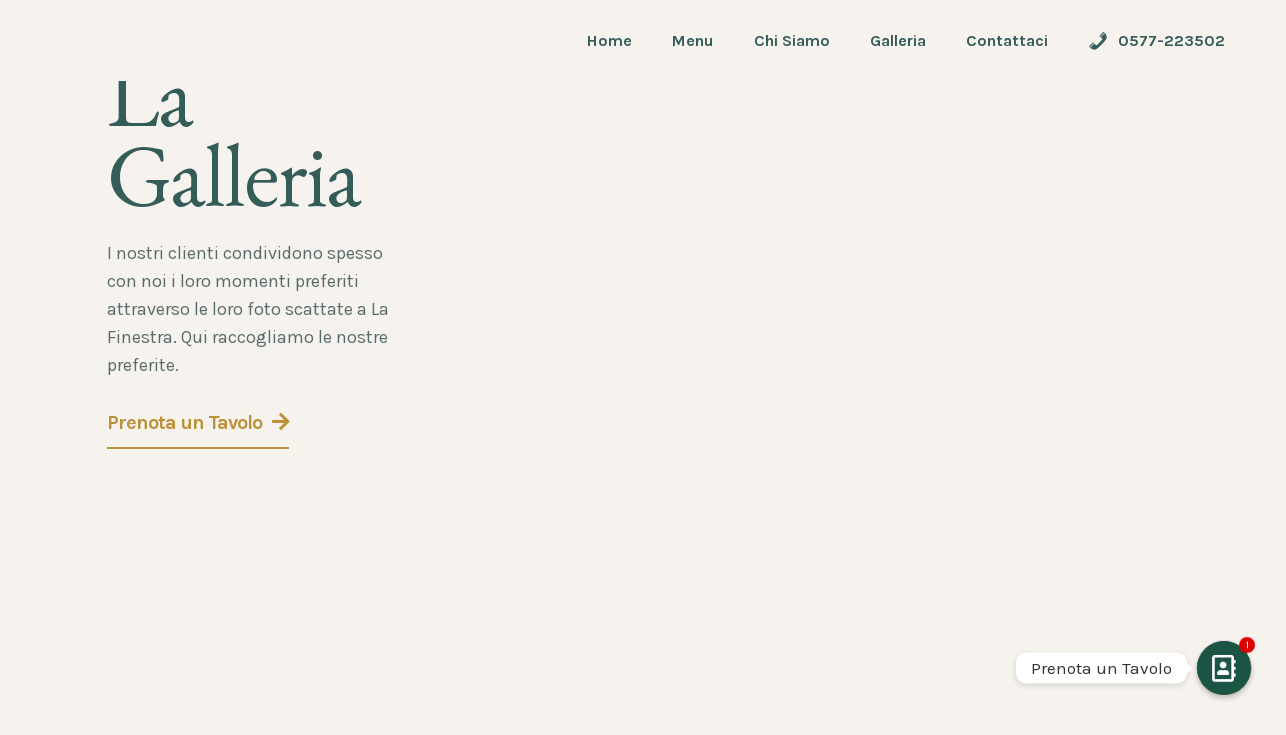

--- FILE ---
content_type: text/html; charset=UTF-8
request_url: https://ristorantelafinestra.it/galleria/
body_size: 53510
content:
<!DOCTYPE html>
<html lang="it-IT">
<head>
	<meta charset="UTF-8">
					<meta charset="UTF-8">
					<meta name="viewport" content="width=device-width, initial-scale=1">
		<meta name="format-detection" content="telephone=no">
		<link rel="profile" href="//gmpg.org/xfn/11">
		<title>Galleria &#8211; Ristorante La Finestra</title>
<meta name='robots' content='max-image-preview:large' />

            <script data-no-defer="1" data-ezscrex="false" data-cfasync="false" data-pagespeed-no-defer data-cookieconsent="ignore">
                var ctPublicFunctions = {"_ajax_nonce":"bc9e19940a","_rest_nonce":"5cf24f3976","_ajax_url":"\/wp-admin\/admin-ajax.php","_rest_url":"https:\/\/ristorantelafinestra.it\/wp-json\/","data__cookies_type":"none","data__ajax_type":"rest","data__bot_detector_enabled":"1","data__frontend_data_log_enabled":1,"cookiePrefix":"","wprocket_detected":false,"host_url":"ristorantelafinestra.it","text__ee_click_to_select":"Click to select the whole data","text__ee_original_email":"The complete one is","text__ee_got_it":"Got it","text__ee_blocked":"Blocked","text__ee_cannot_connect":"Cannot connect","text__ee_cannot_decode":"Can not decode email. Unknown reason","text__ee_email_decoder":"CleanTalk email decoder","text__ee_wait_for_decoding":"The magic is on the way!","text__ee_decoding_process":"Please wait a few seconds while we decode the contact data."}
            </script>
        
            <script data-no-defer="1" data-ezscrex="false" data-cfasync="false" data-pagespeed-no-defer data-cookieconsent="ignore">
                var ctPublic = {"_ajax_nonce":"bc9e19940a","settings__forms__check_internal":"0","settings__forms__check_external":"0","settings__forms__force_protection":"0","settings__forms__search_test":"1","settings__data__bot_detector_enabled":"1","settings__sfw__anti_crawler":0,"blog_home":"https:\/\/ristorantelafinestra.it\/","pixel__setting":"3","pixel__enabled":true,"pixel__url":null,"data__email_check_before_post":"1","data__email_check_exist_post":"1","data__cookies_type":"none","data__key_is_ok":true,"data__visible_fields_required":true,"wl_brandname":"Anti-Spam by CleanTalk","wl_brandname_short":"CleanTalk","ct_checkjs_key":"a4c83469dfc2be04239c4d64452fcaff373e922034f90e0375c0f28c216ab4da","emailEncoderPassKey":"fdfe9ea8c070ea467f20d86261f60302","bot_detector_forms_excluded":"W10=","advancedCacheExists":false,"varnishCacheExists":false,"wc_ajax_add_to_cart":false}
            </script>
        <link rel='dns-prefetch' href='//fd.cleantalk.org' />
<link rel='dns-prefetch' href='//use.typekit.net' />
<link rel='dns-prefetch' href='//fonts.googleapis.com' />
<link rel='dns-prefetch' href='//cdnjs.cloudflare.com' />
<link rel="alternate" type="application/rss+xml" title="Ristorante La Finestra &raquo; Feed" href="https://ristorantelafinestra.it/feed/" />
<link rel="alternate" type="application/rss+xml" title="Ristorante La Finestra &raquo; Feed dei commenti" href="https://ristorantelafinestra.it/comments/feed/" />
<style type="text/css">.brave_popup{display:none}</style><script data-no-optimize="1"> var brave_popup_data = {}; var bravepop_emailValidation=false; var brave_popup_videos = {};  var brave_popup_formData = {};var brave_popup_adminUser = false; var brave_popup_pageInfo = {"type":"single","pageID":320,"singleType":"page"};  var bravepop_emailSuggestions={};</script><link rel="alternate" title="oEmbed (JSON)" type="application/json+oembed" href="https://ristorantelafinestra.it/wp-json/oembed/1.0/embed?url=https%3A%2F%2Fristorantelafinestra.it%2Fgalleria%2F" />
<link rel="alternate" title="oEmbed (XML)" type="text/xml+oembed" href="https://ristorantelafinestra.it/wp-json/oembed/1.0/embed?url=https%3A%2F%2Fristorantelafinestra.it%2Fgalleria%2F&#038;format=xml" />
			<meta property="og:type" content="article" />
			<meta property="og:url" content="https://ristorantelafinestra.it/galleria/" />
			<meta property="og:title" content="Galleria" />
			<meta property="og:description" content="Via Piazza Mercato, 14 - Siena (SI), 53100		
			+ 0577-223502		
			La Galleria		
		I nostri clienti condividono spesso con noi i loro momenti preferiti attraverso le loro foto scattate a La Finestra. Qui raccogliamo le nostre preferite.		
			
						Prenota un Tavolo
					
																														
																														
																														
					
							
														
							
														
							
														
							
														
							
														
							
														
							
														
							
														
							
														
							
														
							
														
							
														
							
														
							
														
							
														
							
														
			Il Nostro Tocco Personale Che Fa La Differenza		
		La ricerca costante di materie prime di qualità, nostrane e genuine permette al" />  
			<style id='wp-img-auto-sizes-contain-inline-css' type='text/css'>
img:is([sizes=auto i],[sizes^="auto," i]){contain-intrinsic-size:3000px 1500px}
/*# sourceURL=wp-img-auto-sizes-contain-inline-css */
</style>
<link property="stylesheet" rel='stylesheet' id='litespeed-cache-dummy-css' href='https://ristorantelafinestra.it/wp-content/plugins/litespeed-cache/assets/css/litespeed-dummy.css?ver=6.9' type='text/css' media='all' />
<link property="stylesheet" rel='stylesheet' id='trx_addons-icons-css' href='https://ristorantelafinestra.it/wp-content/plugins/trx_addons/css/font-icons/css/trx_addons_icons.css' type='text/css' media='all' />
<link property="stylesheet" rel='stylesheet' id='foodie-font-span-css' href='https://use.typekit.net/quz7lew.css' type='text/css' media='all' />
<link property="stylesheet" rel='stylesheet' id='foodie-font-google_fonts-css' href='https://fonts.googleapis.com/css2?family=DM+Sans:ital,wght@0,400;0,500;0,700;1,400;1,500;1,700&#038;subset=latin,latin-ext&#038;display=swap' type='text/css' media='all' />
<link property="stylesheet" rel='stylesheet' id='foodie-fontello-css' href='https://ristorantelafinestra.it/wp-content/themes/foodie/skins/default/css/font-icons/css/fontello.css' type='text/css' media='all' />
<style id='wp-emoji-styles-inline-css' type='text/css'>

	img.wp-smiley, img.emoji {
		display: inline !important;
		border: none !important;
		box-shadow: none !important;
		height: 1em !important;
		width: 1em !important;
		margin: 0 0.07em !important;
		vertical-align: -0.1em !important;
		background: none !important;
		padding: 0 !important;
	}
/*# sourceURL=wp-emoji-styles-inline-css */
</style>
<style id='classic-theme-styles-inline-css' type='text/css'>
/*! This file is auto-generated */
.wp-block-button__link{color:#fff;background-color:#32373c;border-radius:9999px;box-shadow:none;text-decoration:none;padding:calc(.667em + 2px) calc(1.333em + 2px);font-size:1.125em}.wp-block-file__button{background:#32373c;color:#fff;text-decoration:none}
/*# sourceURL=/wp-includes/css/classic-themes.min.css */
</style>
<link property="stylesheet" rel='stylesheet' id='advanced-popups-css' href='https://ristorantelafinestra.it/wp-content/plugins/advanced-popups/public/css/advanced-popups-public.css?ver=1.2.2' type='text/css' media='all' />
<link property="stylesheet" rel='stylesheet' id='chaty-css-css' href='https://ristorantelafinestra.it/wp-content/plugins/chaty-pro/css/chaty-front.min.css?ver=3.0.41684427974' type='text/css' media='all' />
<link property="stylesheet" rel='stylesheet' id='font-awesome-css-css' href='https://cdnjs.cloudflare.com/ajax/libs/font-awesome/5.12.0/css/all.min.css?ver=6.9' type='text/css' media='all' />
<link property="stylesheet" rel='stylesheet' id='cleantalk-public-css-css' href='https://ristorantelafinestra.it/wp-content/plugins/cleantalk-spam-protect/css/cleantalk-public.min.css?ver=6.68_1764945232' type='text/css' media='all' />
<link property="stylesheet" rel='stylesheet' id='cleantalk-email-decoder-css-css' href='https://ristorantelafinestra.it/wp-content/plugins/cleantalk-spam-protect/css/cleantalk-email-decoder.min.css?ver=6.68_1764945232' type='text/css' media='all' />
<link property="stylesheet" rel='stylesheet' id='menu-image-css' href='https://ristorantelafinestra.it/wp-content/plugins/menu-image/includes/css/menu-image.css?ver=3.13' type='text/css' media='all' />
<link property="stylesheet" rel='stylesheet' id='dashicons-css' href='https://ristorantelafinestra.it/wp-includes/css/dashicons.min.css?ver=6.9' type='text/css' media='all' />
<link property="stylesheet" rel='stylesheet' id='magnific-popup-css' href='https://ristorantelafinestra.it/wp-content/plugins/trx_addons/js/magnific/magnific-popup.min.css' type='text/css' media='all' />
<link property="stylesheet" rel='stylesheet' id='elementor-icons-css' href='https://ristorantelafinestra.it/wp-content/plugins/elementor/assets/lib/eicons/css/elementor-icons.min.css?ver=5.25.0' type='text/css' media='all' />
<link property="stylesheet" rel='stylesheet' id='elementor-frontend-css' href='https://ristorantelafinestra.it/wp-content/plugins/elementor/assets/css/frontend-lite.min.css?ver=3.18.2' type='text/css' media='all' />
<style id='elementor-frontend-inline-css' type='text/css'>
.elementor-kit-28{--e-global-color-primary:#6EC1E4;--e-global-color-secondary:#54595F;--e-global-color-text:#3F5553;--e-global-color-accent:#61CE70;--e-global-typography-primary-font-family:"Roboto";--e-global-typography-primary-font-weight:600;--e-global-typography-secondary-font-family:"Roboto Slab";--e-global-typography-secondary-font-weight:400;--e-global-typography-text-font-family:"Roboto";--e-global-typography-text-font-weight:400;--e-global-typography-accent-font-family:"Roboto";--e-global-typography-accent-font-weight:500;color:#3F5553;font-family:"Karla", Sans-serif;font-size:18px;font-weight:normal;line-height:28px;letter-spacing:0px;background-color:#F9F6F5D4;}.elementor-kit-28 a{color:#BB923A;font-family:"Karla", Sans-serif;font-size:18px;font-weight:normal;line-height:28px;letter-spacing:0px;}.elementor-kit-28 h1{color:#345C59;font-family:"EB Garamond", Sans-serif;font-size:90px;font-weight:400;line-height:80px;letter-spacing:-2px;}.elementor-kit-28 h2{color:#345C59;font-family:"EB Garamond", Sans-serif;font-size:60px;font-weight:400;line-height:60px;letter-spacing:-2px;}.elementor-kit-28 h3{color:#345C59;font-family:"EB Garamond", Sans-serif;font-size:42px;font-weight:400;line-height:40px;letter-spacing:-1px;}.elementor-kit-28 h4{color:#345C59;font-family:"Karla", Sans-serif;font-size:30px;font-weight:bold;line-height:34px;letter-spacing:-1px;}.elementor-kit-28 h5{color:#345C59;font-family:"Karla", Sans-serif;font-size:24px;font-weight:bold;line-height:30px;letter-spacing:-1px;}.elementor-kit-28 h6{color:#345C59;font-family:"Karla", Sans-serif;font-size:18px;font-weight:bold;letter-spacing:0px;}.elementor-kit-28 button,.elementor-kit-28 input[type="button"],.elementor-kit-28 input[type="submit"],.elementor-kit-28 .elementor-button{font-family:"Karla", Sans-serif;font-size:20px;font-weight:bold;letter-spacing:-1px;color:#BB923A;background-color:rgba(255, 255, 255, 0);border-style:solid;border-width:0px 0px 2px 0px;border-color:#BB923A;border-radius:0px 0px 0px 0px;padding:20px 0px 10px 0px;}.elementor-kit-28 button:hover,.elementor-kit-28 button:focus,.elementor-kit-28 input[type="button"]:hover,.elementor-kit-28 input[type="button"]:focus,.elementor-kit-28 input[type="submit"]:hover,.elementor-kit-28 input[type="submit"]:focus,.elementor-kit-28 .elementor-button:hover,.elementor-kit-28 .elementor-button:focus{color:#E9C475;border-style:solid;border-width:0px 0px 2px 0px;border-color:#E9C475;border-radius:0px 0px 0px 0px;}.elementor-kit-28 label{color:#345C59;font-family:"Karla", Sans-serif;font-size:18px;font-weight:bold;line-height:40px;}.elementor-kit-28 input:not([type="button"]):not([type="submit"]),.elementor-kit-28 textarea,.elementor-kit-28 .elementor-field-textual{font-family:"Karla", Sans-serif;font-size:14px;font-weight:normal;color:#586B6A;background-color:#FFFFFF;border-style:solid;border-width:0px 0px 1px 0px;border-color:#DEDAD2;border-radius:0px 0px 0px 0px;padding:15px 15px 15px 15px;}.elementor-kit-28 input:focus:not([type="button"]):not([type="submit"]),.elementor-kit-28 textarea:focus,.elementor-kit-28 .elementor-field-textual:focus{color:#586B6A;}.elementor-section.elementor-section-boxed > .elementor-container{max-width:1630px;}.e-con{--container-max-width:1630px;}.elementor-widget:not(:last-child){margin-block-end:20px;}.elementor-element{--widgets-spacing:20px 20px;}{}h1.entry-title{display:var(--page-title-display);}.elementor-kit-28 e-page-transition{background-color:#FFBC7D;}@media(max-width:1024px){.elementor-kit-28 h1{font-size:72px;}.elementor-section.elementor-section-boxed > .elementor-container{max-width:1024px;}.e-con{--container-max-width:1024px;}}@media(max-width:767px){.elementor-kit-28 h1{font-size:56px;}.elementor-kit-28 h2{font-size:48px;}.elementor-kit-28 h3{font-size:36px;}.elementor-kit-28 h4{font-size:28px;}.elementor-section.elementor-section-boxed > .elementor-container{max-width:767px;}.e-con{--container-max-width:767px;}}
.elementor-320 .elementor-element.elementor-element-c3103b4 > .elementor-container > .elementor-column > .elementor-widget-wrap{align-content:center;align-items:center;}.elementor-320 .elementor-element.elementor-element-c3103b4:not(.elementor-motion-effects-element-type-background), .elementor-320 .elementor-element.elementor-element-c3103b4 > .elementor-motion-effects-container > .elementor-motion-effects-layer{background-color:#F6F3EF;}.elementor-320 .elementor-element.elementor-element-c3103b4{transition:background 0.3s, border 0.3s, border-radius 0.3s, box-shadow 0.3s;margin-top:0px;margin-bottom:30px;padding:16px 25px 15px 35px;z-index:3;}.elementor-320 .elementor-element.elementor-element-c3103b4 > .elementor-background-overlay{transition:background 0.3s, border-radius 0.3s, opacity 0.3s;}.elementor-320 .elementor-element.elementor-element-5d5bf0ef > .elementor-element-populated{margin:0px 0px -18px 0px;--e-column-margin-right:0px;--e-column-margin-left:0px;}.elementor-320 .elementor-element.elementor-element-30aa7681 .elementor-menu-toggle{margin:0 auto;background-color:#02010100;}.elementor-320 .elementor-element.elementor-element-30aa7681 .elementor-nav-menu .elementor-item{font-size:16.1px;font-weight:700;}.elementor-320 .elementor-element.elementor-element-30aa7681 .elementor-nav-menu--main .elementor-item{color:#345C59;fill:#345C59;padding-left:15px;padding-right:15px;padding-top:15px;padding-bottom:15px;}.elementor-320 .elementor-element.elementor-element-30aa7681 .elementor-nav-menu--main .elementor-item:hover,
					.elementor-320 .elementor-element.elementor-element-30aa7681 .elementor-nav-menu--main .elementor-item.elementor-item-active,
					.elementor-320 .elementor-element.elementor-element-30aa7681 .elementor-nav-menu--main .elementor-item.highlighted,
					.elementor-320 .elementor-element.elementor-element-30aa7681 .elementor-nav-menu--main .elementor-item:focus{color:#BB923A;fill:#BB923A;}.elementor-320 .elementor-element.elementor-element-30aa7681 .elementor-nav-menu--main .elementor-item.elementor-item-active{color:#345C59;}.elementor-320 .elementor-element.elementor-element-30aa7681{--e-nav-menu-horizontal-menu-item-margin:calc( 10px / 2 );--nav-menu-icon-size:46px;}.elementor-320 .elementor-element.elementor-element-30aa7681 .elementor-nav-menu--main:not(.elementor-nav-menu--layout-horizontal) .elementor-nav-menu > li:not(:last-child){margin-bottom:10px;}.elementor-320 .elementor-element.elementor-element-30aa7681 .elementor-nav-menu--dropdown a, .elementor-320 .elementor-element.elementor-element-30aa7681 .elementor-menu-toggle{color:var( --e-global-color-text );}.elementor-320 .elementor-element.elementor-element-30aa7681 .elementor-nav-menu--dropdown a:hover,
					.elementor-320 .elementor-element.elementor-element-30aa7681 .elementor-nav-menu--dropdown a.elementor-item-active,
					.elementor-320 .elementor-element.elementor-element-30aa7681 .elementor-nav-menu--dropdown a.highlighted,
					.elementor-320 .elementor-element.elementor-element-30aa7681 .elementor-menu-toggle:hover{color:#6EC1E4;}.elementor-320 .elementor-element.elementor-element-30aa7681 .elementor-nav-menu--dropdown a:hover,
					.elementor-320 .elementor-element.elementor-element-30aa7681 .elementor-nav-menu--dropdown a.elementor-item-active,
					.elementor-320 .elementor-element.elementor-element-30aa7681 .elementor-nav-menu--dropdown a.highlighted{background-color:#FFFFFF;}.elementor-320 .elementor-element.elementor-element-30aa7681 .elementor-nav-menu--dropdown a.elementor-item-active{color:#6EC1E4;}.elementor-320 .elementor-element.elementor-element-30aa7681 .elementor-nav-menu--dropdown .elementor-item, .elementor-320 .elementor-element.elementor-element-30aa7681 .elementor-nav-menu--dropdown  .elementor-sub-item{font-family:"Montserrat Alternates", Sans-serif;font-size:16px;font-weight:500;}.elementor-320 .elementor-element.elementor-element-30aa7681 .elementor-nav-menu--main .elementor-nav-menu--dropdown, .elementor-320 .elementor-element.elementor-element-30aa7681 .elementor-nav-menu__container.elementor-nav-menu--dropdown{box-shadow:0px 0px 6px 0px rgba(0, 0, 0, 0.09);}.elementor-320 .elementor-element.elementor-element-30aa7681 .elementor-nav-menu--dropdown a{padding-left:19px;padding-right:19px;padding-top:16px;padding-bottom:16px;}.elementor-320 .elementor-element.elementor-element-30aa7681 .elementor-nav-menu--dropdown li:not(:last-child){border-style:solid;border-color:#F6F6F6;border-bottom-width:1px;}.elementor-320 .elementor-element.elementor-element-30aa7681 .elementor-nav-menu--main > .elementor-nav-menu > li > .elementor-nav-menu--dropdown, .elementor-320 .elementor-element.elementor-element-30aa7681 .elementor-nav-menu__container.elementor-nav-menu--dropdown{margin-top:15px !important;}.elementor-320 .elementor-element.elementor-element-30aa7681 div.elementor-menu-toggle{color:#E9C475;}.elementor-320 .elementor-element.elementor-element-30aa7681 div.elementor-menu-toggle svg{fill:#E9C475;}.elementor-320 .elementor-element.elementor-element-30aa7681 div.elementor-menu-toggle:hover{color:#E9C475;}.elementor-320 .elementor-element.elementor-element-30aa7681 div.elementor-menu-toggle:hover svg{fill:#E9C475;}.elementor-320 .elementor-element.elementor-element-30aa7681 > .elementor-widget-container{margin:0px 0px 0px 0px;}.elementor-320 .elementor-element.elementor-element-20696c3 .elementor-icon-wrapper{text-align:center;}.elementor-320 .elementor-element.elementor-element-20696c3.elementor-view-stacked .elementor-icon{background-color:#E9C475;}.elementor-320 .elementor-element.elementor-element-20696c3.elementor-view-framed .elementor-icon, .elementor-320 .elementor-element.elementor-element-20696c3.elementor-view-default .elementor-icon{color:#E9C475;border-color:#E9C475;}.elementor-320 .elementor-element.elementor-element-20696c3.elementor-view-framed .elementor-icon, .elementor-320 .elementor-element.elementor-element-20696c3.elementor-view-default .elementor-icon svg{fill:#E9C475;}.elementor-320 .elementor-element.elementor-element-20696c3 .elementor-icon{font-size:36px;border-width:1px 1px 1px 1px;}.elementor-320 .elementor-element.elementor-element-20696c3 .elementor-icon svg{height:36px;}.elementor-320 .elementor-element.elementor-element-641572d8 > .elementor-container > .elementor-column > .elementor-widget-wrap{align-content:center;align-items:center;}.elementor-320 .elementor-element.elementor-element-641572d8{margin-top:-40px;margin-bottom:-40px;padding:0px 40px 0px 40px;z-index:2;}.elementor-bc-flex-widget .elementor-320 .elementor-element.elementor-element-33b93f2d.elementor-column .elementor-widget-wrap{align-items:center;}.elementor-320 .elementor-element.elementor-element-33b93f2d.elementor-column.elementor-element[data-element_type="column"] > .elementor-widget-wrap.elementor-element-populated{align-content:center;align-items:center;}.elementor-320 .elementor-element.elementor-element-33b93f2d.elementor-column > .elementor-widget-wrap{justify-content:flex-end;}.elementor-320 .elementor-element.elementor-element-33b93f2d{z-index:2;}.elementor-320 .elementor-element.elementor-element-7588272a{text-align:right;width:auto;max-width:auto;}.elementor-320 .elementor-element.elementor-element-7588272a .elementor-heading-title{color:#345C59;font-size:16px;}.elementor-320 .elementor-element.elementor-element-7588272a > .elementor-widget-container{padding:0px 50px 0px 0px;}.elementor-320 .elementor-element.elementor-element-5ed3fc3b{text-align:right;width:auto;max-width:auto;}.elementor-320 .elementor-element.elementor-element-5ed3fc3b .elementor-heading-title{color:#345C59;font-size:16px;}.elementor-320 .elementor-element.elementor-element-5ed3fc3b > .elementor-widget-container{padding:0px 50px 0px 0px;}.elementor-320 .elementor-element.elementor-element-57a9d845 .elementor-icon-wrapper{text-align:right;}.elementor-320 .elementor-element.elementor-element-57a9d845 .elementor-icon{font-size:34px;}.elementor-320 .elementor-element.elementor-element-57a9d845 .elementor-icon svg{height:34px;}.elementor-320 .elementor-element.elementor-element-57a9d845 > .elementor-widget-container{margin:0px 0px -5px 0px;padding:0px 0px 0px 0px;}.elementor-320 .elementor-element.elementor-element-57a9d845{width:auto;max-width:auto;}.elementor-320 .elementor-element.elementor-element-2725c1dd{overflow:hidden;margin-top:-111px;margin-bottom:0px;}.elementor-bc-flex-widget .elementor-320 .elementor-element.elementor-element-d7dd790.elementor-column .elementor-widget-wrap{align-items:center;}.elementor-320 .elementor-element.elementor-element-d7dd790.elementor-column.elementor-element[data-element_type="column"] > .elementor-widget-wrap.elementor-element-populated{align-content:center;align-items:center;}.elementor-320 .elementor-element.elementor-element-d7dd790 > .elementor-widget-wrap > .elementor-widget:not(.elementor-widget__width-auto):not(.elementor-widget__width-initial):not(:last-child):not(.elementor-absolute){margin-bottom:25px;}.elementor-320 .elementor-element.elementor-element-d7dd790 > .elementor-element-populated.elementor-column-wrap{padding:10% 23% 0% 20%;}.elementor-320 .elementor-element.elementor-element-d7dd790 > .elementor-element-populated.elementor-widget-wrap{padding:10% 23% 0% 20%;}.elementor-320 .elementor-element.elementor-element-56dd0552 .elementor-heading-title{color:#345C59;font-family:"EB Garamond", Sans-serif;font-size:90px;line-height:80px;letter-spacing:-2px;}.elementor-320 .elementor-element.elementor-element-1d421990{color:#586B6A;font-family:"Karla", Sans-serif;font-size:18px;line-height:28px;z-index:1;}.elementor-320 .elementor-element.elementor-element-1d421990 > .elementor-widget-container{padding:0% 0% 0% 0%;}.elementor-320 .elementor-element.elementor-element-4cb42130 .elementor-button .elementor-align-icon-right{margin-left:10px;}.elementor-320 .elementor-element.elementor-element-4cb42130 .elementor-button .elementor-align-icon-left{margin-right:10px;}.elementor-320 .elementor-element.elementor-element-4cb42130 .elementor-button{font-size:20px;border-style:solid;border-width:0px 0px 2px 0px;}.elementor-320 .elementor-element.elementor-element-4cb42130 .elementor-button:hover, .elementor-320 .elementor-element.elementor-element-4cb42130 .elementor-button:focus{color:#BB923A;border-color:rgba(187, 146, 58, 0);}.elementor-320 .elementor-element.elementor-element-4cb42130 .elementor-button:hover svg, .elementor-320 .elementor-element.elementor-element-4cb42130 .elementor-button:focus svg{fill:#BB923A;}.elementor-320 .elementor-element.elementor-element-4cb42130 > .elementor-widget-container{margin:-15px 0px 0px 0px;padding:0px 0px 0px 0px;}.elementor-320 .elementor-element.elementor-element-399a92f3{text-align:right;z-index:2;}.elementor-320 .elementor-element.elementor-element-399a92f3 > .elementor-widget-container{padding:0px 0px 0px 0px;}.elementor-320 .elementor-element.elementor-element-785b6936{text-align:right;width:var( --container-widget-width, 648px );max-width:648px;--container-widget-width:648px;--container-widget-flex-grow:0;top:-1150px;z-index:0;}body:not(.rtl) .elementor-320 .elementor-element.elementor-element-785b6936{right:-0.5vw;}body.rtl .elementor-320 .elementor-element.elementor-element-785b6936{left:-0.5vw;}.elementor-bc-flex-widget .elementor-320 .elementor-element.elementor-element-ffd02a3.elementor-column .elementor-widget-wrap{align-items:flex-start;}.elementor-320 .elementor-element.elementor-element-ffd02a3.elementor-column.elementor-element[data-element_type="column"] > .elementor-widget-wrap.elementor-element-populated{align-content:flex-start;align-items:flex-start;}.elementor-320 .elementor-element.elementor-element-3fbf89f1 > .elementor-widget-container{margin:0px 0px 0px 0px;}.elementor-320 .elementor-element.elementor-element-3fbf89f1{width:var( --container-widget-width, 84px );max-width:84px;--container-widget-width:84px;--container-widget-flex-grow:0;top:-759px;}body:not(.rtl) .elementor-320 .elementor-element.elementor-element-3fbf89f1{left:-251px;}body.rtl .elementor-320 .elementor-element.elementor-element-3fbf89f1{right:-251px;}.elementor-320 .elementor-element.elementor-element-a70bb78 > .elementor-container{max-width:1560px;}.elementor-320 .elementor-element.elementor-element-a70bb78{padding:150px 0px 160px 0px;}.elementor-320 .elementor-element.elementor-element-be5dbaa{--image-border-width:0px;--image-transition-duration:308ms;--overlay-transition-duration:785ms;--content-text-align:center;--content-padding:20px;--content-transition-duration:800ms;--content-transition-delay:800ms;}.elementor-320 .elementor-element.elementor-element-be5dbaa .e-gallery-item:hover .elementor-gallery-item__overlay{background-color:rgba(0,0,0,0.5);}.elementor-320 .elementor-element.elementor-element-1f7f8203{text-align:center;}.elementor-320 .elementor-element.elementor-element-1f7f8203 .elementor-heading-title{font-size:60px;font-weight:normal;letter-spacing:-2px;}.elementor-320 .elementor-element.elementor-element-1f7f8203 > .elementor-widget-container{margin:0px 0px 45px 0px;padding:0% 30% 0% 30%;}.elementor-320 .elementor-element.elementor-element-2ef3777d > .elementor-container{max-width:830px;}.elementor-320 .elementor-element.elementor-element-2ef3777d{margin-top:0px;margin-bottom:220px;}.elementor-320 .elementor-element.elementor-element-542b494b > .elementor-element-populated{margin:0px 5px 0px 0px;--e-column-margin-right:5px;--e-column-margin-left:0px;}.elementor-320 .elementor-element.elementor-element-246a8d4e > .elementor-widget-container{margin:0px 0px 0px 5px;}.elementor-320 .elementor-element.elementor-element-246a8d4e{z-index:1;}.elementor-320 .elementor-element.elementor-element-2e474907 > .elementor-container{max-width:1560px;}.elementor-320 .elementor-element.elementor-element-2e474907{padding:0px 0px 130px 0px;}.elementor-320 .elementor-element.elementor-element-529a4987{width:initial;max-width:initial;top:-128px;z-index:0;}body:not(.rtl) .elementor-320 .elementor-element.elementor-element-529a4987{left:9px;}body.rtl .elementor-320 .elementor-element.elementor-element-529a4987{right:9px;}.elementor-320 .elementor-element.elementor-element-2d4169ad{text-align:left;z-index:1;}.elementor-320 .elementor-element.elementor-element-2fcbfa77 > .elementor-widget-wrap > .elementor-widget:not(.elementor-widget__width-auto):not(.elementor-widget__width-initial):not(:last-child):not(.elementor-absolute){margin-bottom:25px;}.elementor-320 .elementor-element.elementor-element-688e00a8 .elementor-heading-title{font-size:60px;line-height:60px;letter-spacing:-2px;}.elementor-320 .elementor-element.elementor-element-688e00a8 > .elementor-widget-container{margin:80px 0px 15px 0px;}.elementor-320 .elementor-element.elementor-element-2ae35df0{padding:60px 0px 0px 0px;}.elementor-bc-flex-widget .elementor-320 .elementor-element.elementor-element-3317ebc4.elementor-column .elementor-widget-wrap{align-items:center;}.elementor-320 .elementor-element.elementor-element-3317ebc4.elementor-column.elementor-element[data-element_type="column"] > .elementor-widget-wrap.elementor-element-populated{align-content:center;align-items:center;}.elementor-320 .elementor-element.elementor-element-3317ebc4 > .elementor-widget-wrap > .elementor-widget:not(.elementor-widget__width-auto):not(.elementor-widget__width-initial):not(:last-child):not(.elementor-absolute){margin-bottom:25px;}.elementor-320 .elementor-element.elementor-element-3317ebc4 > .elementor-element-populated{margin:0px 0px 0px 0px;--e-column-margin-right:0px;--e-column-margin-left:0px;}.elementor-320 .elementor-element.elementor-element-3317ebc4 > .elementor-element-populated.elementor-column-wrap{padding:0% 23% 0% 20%;}.elementor-320 .elementor-element.elementor-element-3317ebc4 > .elementor-element-populated.elementor-widget-wrap{padding:0% 23% 0% 20%;}.elementor-320 .elementor-element.elementor-element-5ad5c196 .elementor-heading-title{color:#345C59;font-family:"EB Garamond", Sans-serif;font-size:60px;line-height:60px;letter-spacing:-2px;}.elementor-320 .elementor-element.elementor-element-4e498ec3{color:#586B6A;font-family:"Karla", Sans-serif;font-size:18px;line-height:28px;}.elementor-320 .elementor-element.elementor-element-4e498ec3 > .elementor-widget-container{margin:0px 0px 0px 0px;padding:0px 0px 0px 0px;}.elementor-320 .elementor-element.elementor-element-74c71f .elementor-button .elementor-align-icon-right{margin-left:10px;}.elementor-320 .elementor-element.elementor-element-74c71f .elementor-button .elementor-align-icon-left{margin-right:10px;}.elementor-320 .elementor-element.elementor-element-74c71f .elementor-button{font-size:20px;border-style:solid;border-width:0px 0px 2px 0px;}.elementor-320 .elementor-element.elementor-element-74c71f .elementor-button:hover, .elementor-320 .elementor-element.elementor-element-74c71f .elementor-button:focus{color:#BB923A;border-color:rgba(2, 1, 1, 0);}.elementor-320 .elementor-element.elementor-element-74c71f .elementor-button:hover svg, .elementor-320 .elementor-element.elementor-element-74c71f .elementor-button:focus svg{fill:#BB923A;}.elementor-320 .elementor-element.elementor-element-74c71f > .elementor-widget-container{margin:-15px 0px 0px 0px;padding:0px 0px 0px 0px;}.elementor-320 .elementor-element.elementor-element-6becd040 > .elementor-element-populated{margin:0px 0px 0px 0px;--e-column-margin-right:0px;--e-column-margin-left:0px;}.elementor-320 .elementor-element.elementor-element-6becd040 > .elementor-element-populated.elementor-column-wrap{padding:0px 0px 0px 0px;}.elementor-320 .elementor-element.elementor-element-6becd040 > .elementor-element-populated.elementor-widget-wrap{padding:0px 0px 0px 0px;}.elementor-320 .elementor-element.elementor-element-17ef82e0{text-align:right;top:-82px;z-index:2;}.elementor-320 .elementor-element.elementor-element-17ef82e0 img{width:68%;max-width:100%;}.elementor-320 .elementor-element.elementor-element-17ef82e0 > .elementor-widget-container{margin:0% 0% 0% 0%;padding:0% 0% 0% 0%;}body:not(.rtl) .elementor-320 .elementor-element.elementor-element-17ef82e0{left:-3px;}body.rtl .elementor-320 .elementor-element.elementor-element-17ef82e0{right:-3px;}.elementor-320 .elementor-element.elementor-element-5cbb7c7{text-align:left;width:var( --container-widget-width, 1026px );max-width:1026px;--container-widget-width:1026px;--container-widget-flex-grow:0;z-index:2;}.elementor-320 .elementor-element.elementor-element-5cbb7c7 img{width:100%;max-width:100%;}.elementor-320 .elementor-element.elementor-element-5cbb7c7 > .elementor-widget-container{padding:0% 5% 0% 0%;}.elementor-320 .elementor-element.elementor-element-64e4085{padding:150px 0px 100px 0px;}.elementor-320 .elementor-element.elementor-element-81563cd{--image-border-width:0px;--image-transition-duration:308ms;--overlay-transition-duration:785ms;--content-text-align:center;--content-padding:20px;--content-transition-duration:800ms;--content-transition-delay:800ms;}.elementor-320 .elementor-element.elementor-element-81563cd .e-gallery-item:hover .elementor-gallery-item__overlay{background-color:rgba(0,0,0,0.5);}.elementor-320 .elementor-element.elementor-element-40c7a285 > .elementor-container{max-width:1380px;}.elementor-320 .elementor-element.elementor-element-40c7a285{overflow:hidden;margin-top:0px;margin-bottom:0px;padding:40px 0px 250px 0px;}.elementor-320 .elementor-element.elementor-element-3bf9aed7 > .elementor-widget-wrap > .elementor-widget:not(.elementor-widget__width-auto):not(.elementor-widget__width-initial):not(:last-child):not(.elementor-absolute){margin-bottom:25px;}.elementor-320 .elementor-element.elementor-element-422e7c44 > .elementor-widget-container{margin:125px 0px 25px 0px;}.elementor-320 .elementor-element.elementor-element-331fabfb{text-align:right;top:0px;z-index:1;}.elementor-320 .elementor-element.elementor-element-331fabfb img{max-width:73%;}body:not(.rtl) .elementor-320 .elementor-element.elementor-element-331fabfb{left:-30px;}body.rtl .elementor-320 .elementor-element.elementor-element-331fabfb{right:-30px;}.elementor-320 .elementor-element.elementor-element-35f2e8d9{width:initial;max-width:initial;top:315px;z-index:0;}body:not(.rtl) .elementor-320 .elementor-element.elementor-element-35f2e8d9{right:-565.6px;}body.rtl .elementor-320 .elementor-element.elementor-element-35f2e8d9{left:-565.6px;}.elementor-320 .elementor-element.elementor-element-61667a27{text-align:left;width:initial;max-width:initial;top:32px;}body:not(.rtl) .elementor-320 .elementor-element.elementor-element-61667a27{left:137px;}body.rtl .elementor-320 .elementor-element.elementor-element-61667a27{right:137px;}.elementor-320 .elementor-element.elementor-element-721c3f1e{overflow:hidden;padding:30px 0px 0px 0px;}.elementor-320 .elementor-element.elementor-element-2810f4b0 > .elementor-element-populated{margin:0px 0px 0px 0px;--e-column-margin-right:0px;--e-column-margin-left:0px;}.elementor-320 .elementor-element.elementor-element-2810f4b0 > .elementor-element-populated.elementor-column-wrap{padding:0px 0px 0px 0px;}.elementor-320 .elementor-element.elementor-element-2810f4b0 > .elementor-element-populated.elementor-widget-wrap{padding:0px 0px 0px 0px;}.elementor-320 .elementor-element.elementor-element-406da13e{text-align:left;z-index:2;}.elementor-320 .elementor-element.elementor-element-406da13e img{filter:brightness( 100% ) contrast( 100% ) saturate( 99% ) blur( 0px ) hue-rotate( 0deg );}.elementor-320 .elementor-element.elementor-element-406da13e > .elementor-widget-container{padding:0% 0% 0% 5%;}.elementor-320 .elementor-element.elementor-element-7123b67c{overflow:hidden;margin-top:-50px;margin-bottom:0px;padding:200px 0px 0px 0px;}.elementor-320 .elementor-element.elementor-element-72040882 > .elementor-element-populated{margin:0px 0px 0px 0px;--e-column-margin-right:0px;--e-column-margin-left:0px;}.elementor-320 .elementor-element.elementor-element-72040882 > .elementor-element-populated.elementor-column-wrap{padding:0px 0px 0px 0px;}.elementor-320 .elementor-element.elementor-element-72040882 > .elementor-element-populated.elementor-widget-wrap{padding:0px 0px 0px 0px;}.elementor-320 .elementor-element.elementor-element-494dd225{width:var( --container-widget-width, 441px );max-width:441px;--container-widget-width:441px;--container-widget-flex-grow:0;top:-107px;z-index:0;}body:not(.rtl) .elementor-320 .elementor-element.elementor-element-494dd225{left:8%;}body.rtl .elementor-320 .elementor-element.elementor-element-494dd225{right:8%;}.elementor-320 .elementor-element.elementor-element-1b1ab294 > .elementor-container{max-width:1200px;}.elementor-320 .elementor-element.elementor-element-1b1ab294:not(.elementor-motion-effects-element-type-background), .elementor-320 .elementor-element.elementor-element-1b1ab294 > .elementor-motion-effects-container > .elementor-motion-effects-layer{background-color:#E1E1DD;}.elementor-320 .elementor-element.elementor-element-1b1ab294{transition:background 0.3s, border 0.3s, border-radius 0.3s, box-shadow 0.3s;padding:10px 0px 95px 0px;z-index:2;}.elementor-320 .elementor-element.elementor-element-1b1ab294 > .elementor-background-overlay{transition:background 0.3s, border-radius 0.3s, opacity 0.3s;}.elementor-320 .elementor-element.elementor-element-4fd0658a > .elementor-widget-wrap > .elementor-widget:not(.elementor-widget__width-auto):not(.elementor-widget__width-initial):not(:last-child):not(.elementor-absolute){margin-bottom:30px;}.elementor-320 .elementor-element.elementor-element-5a6ed696 .elementor-heading-title{color:#345C59;font-size:42px;line-height:60px;letter-spacing:-1px;}.elementor-320 .elementor-element.elementor-element-5a6ed696 > .elementor-widget-container{padding:190px 0px 0px 0px;}.elementor-320 .elementor-element.elementor-element-3d41b7ee{color:#586B6A;}.elementor-320 .elementor-element.elementor-element-6f90647e{color:#586B6A;}.elementor-320 .elementor-element.elementor-element-6f90647e > .elementor-widget-container{margin:-10px 0px 0px 0px;}.elementor-320 .elementor-element.elementor-element-3db81e86{color:#586B6A;}.elementor-320 .elementor-element.elementor-element-3db81e86 > .elementor-widget-container{margin:-10px 0px 0px 0px;}.elementor-320 .elementor-element.elementor-element-5be6e8df{text-align:center;width:auto;max-width:auto;bottom:20%;}.elementor-320 .elementor-element.elementor-element-5be6e8df .elementor-heading-title{color:#BB923A;font-family:"Karla", Sans-serif;font-size:16px;font-weight:bold;letter-spacing:0px;}body:not(.rtl) .elementor-320 .elementor-element.elementor-element-5be6e8df{left:-300px;}body.rtl .elementor-320 .elementor-element.elementor-element-5be6e8df{right:-300px;}.elementor-320 .elementor-element.elementor-element-5be6e8df > .elementor-widget-container{--e-transform-origin-x:left;--e-transform-origin-y:center;}.elementor-320 .elementor-element.elementor-element-19603f7e > .elementor-widget-wrap > .elementor-widget:not(.elementor-widget__width-auto):not(.elementor-widget__width-initial):not(:last-child):not(.elementor-absolute){margin-bottom:35px;}.elementor-320 .elementor-element.elementor-element-48c2bcd4 .elementor-heading-title{color:#345C59;font-size:42px;line-height:60px;letter-spacing:-1px;}.elementor-320 .elementor-element.elementor-element-48c2bcd4 > .elementor-widget-container{padding:190px 0px 0px 0px;}.elementor-320 .elementor-element.elementor-element-1d9cbad7{color:#586B6A;}.elementor-320 .elementor-element.elementor-element-79930a6b{color:#586B6A;line-height:14px;}.elementor-320 .elementor-element.elementor-element-79930a6b > .elementor-widget-container{margin:-10px 0px 0px 0px;}.elementor-320 .elementor-element.elementor-element-40f8c56c{color:#BB923A;}.elementor-320 .elementor-element.elementor-element-40f8c56c > .elementor-widget-container{margin:-27px 0px 0px 0px;}.elementor-320 .elementor-element.elementor-element-1bc3662f{color:#586B6A;line-height:14px;}.elementor-320 .elementor-element.elementor-element-1bc3662f > .elementor-widget-container{margin:-7px 0px 0px 0px;}.elementor-320 .elementor-element.elementor-element-2ea2fe2c{color:#BB923A;}.elementor-320 .elementor-element.elementor-element-2ea2fe2c > .elementor-widget-container{margin:-27px 0px 0px 0px;}.elementor-320 .elementor-element.elementor-element-765133a8 img{max-width:52%;}.elementor-320 .elementor-element.elementor-element-765133a8{width:initial;max-width:initial;bottom:25%;}body:not(.rtl) .elementor-320 .elementor-element.elementor-element-765133a8{right:-452.7px;}body.rtl .elementor-320 .elementor-element.elementor-element-765133a8{left:-452.7px;}.elementor-320 .elementor-element.elementor-element-296d7c28{width:initial;max-width:initial;bottom:166px;}body:not(.rtl) .elementor-320 .elementor-element.elementor-element-296d7c28{right:-46%;}body.rtl .elementor-320 .elementor-element.elementor-element-296d7c28{left:-46%;}.elementor-320 .elementor-element.elementor-element-280f55ee > .elementor-container{max-width:1200px;}.elementor-320 .elementor-element.elementor-element-280f55ee > .elementor-container > .elementor-column > .elementor-widget-wrap{align-content:center;align-items:center;}.elementor-320 .elementor-element.elementor-element-280f55ee:not(.elementor-motion-effects-element-type-background), .elementor-320 .elementor-element.elementor-element-280f55ee > .elementor-motion-effects-container > .elementor-motion-effects-layer{background-color:#E1E1DD;}.elementor-320 .elementor-element.elementor-element-280f55ee{transition:background 0.3s, border 0.3s, border-radius 0.3s, box-shadow 0.3s;padding:55px 0px 80px 0px;}.elementor-320 .elementor-element.elementor-element-280f55ee > .elementor-background-overlay{transition:background 0.3s, border-radius 0.3s, opacity 0.3s;}.elementor-bc-flex-widget .elementor-320 .elementor-element.elementor-element-1a5735e3.elementor-column .elementor-widget-wrap{align-items:center;}.elementor-320 .elementor-element.elementor-element-1a5735e3.elementor-column.elementor-element[data-element_type="column"] > .elementor-widget-wrap.elementor-element-populated{align-content:center;align-items:center;}.elementor-320 .elementor-element.elementor-element-1a5735e3 > .elementor-element-populated.elementor-column-wrap{padding:0px 0px 0px 10px;}.elementor-320 .elementor-element.elementor-element-1a5735e3 > .elementor-element-populated.elementor-widget-wrap{padding:0px 0px 0px 10px;}.elementor-320 .elementor-element.elementor-element-2854c42b .elementor-heading-title{font-size:14px;line-height:22px;}.elementor-bc-flex-widget .elementor-320 .elementor-element.elementor-element-c76c7e7.elementor-column .elementor-widget-wrap{align-items:center;}.elementor-320 .elementor-element.elementor-element-c76c7e7.elementor-column.elementor-element[data-element_type="column"] > .elementor-widget-wrap.elementor-element-populated{align-content:center;align-items:center;}.elementor-320 .elementor-element.elementor-element-c76c7e7 > .elementor-element-populated.elementor-column-wrap{padding:0px 0px 0px 10px;}.elementor-320 .elementor-element.elementor-element-c76c7e7 > .elementor-element-populated.elementor-widget-wrap{padding:0px 0px 0px 10px;}.elementor-320 .elementor-element.elementor-element-90c79ae .elementor-heading-title{font-size:14px;line-height:22px;}.elementor-bc-flex-widget .elementor-320 .elementor-element.elementor-element-4b8420ed.elementor-column .elementor-widget-wrap{align-items:center;}.elementor-320 .elementor-element.elementor-element-4b8420ed.elementor-column.elementor-element[data-element_type="column"] > .elementor-widget-wrap.elementor-element-populated{align-content:center;align-items:center;}.elementor-320 .elementor-element.elementor-element-4b8420ed > .elementor-element-populated.elementor-column-wrap{padding:0px 0px 0px 10px;}.elementor-320 .elementor-element.elementor-element-4b8420ed > .elementor-element-populated.elementor-widget-wrap{padding:0px 0px 0px 10px;}.elementor-320 .elementor-element.elementor-element-596a3379 .elementor-heading-title{font-size:14px;line-height:22px;}.elementor-bc-flex-widget .elementor-320 .elementor-element.elementor-element-9f3b747.elementor-column .elementor-widget-wrap{align-items:center;}.elementor-320 .elementor-element.elementor-element-9f3b747.elementor-column.elementor-element[data-element_type="column"] > .elementor-widget-wrap.elementor-element-populated{align-content:center;align-items:center;}.elementor-320 .elementor-element.elementor-element-9f3b747 > .elementor-element-populated.elementor-column-wrap{padding:0px 0px 0px 10px;}.elementor-320 .elementor-element.elementor-element-9f3b747 > .elementor-element-populated.elementor-widget-wrap{padding:0px 0px 0px 10px;}.elementor-320 .elementor-element.elementor-element-38fe463f .elementor-heading-title{font-size:14px;line-height:22px;}.elementor-bc-flex-widget .elementor-320 .elementor-element.elementor-element-292f8205.elementor-column .elementor-widget-wrap{align-items:center;}.elementor-320 .elementor-element.elementor-element-292f8205.elementor-column.elementor-element[data-element_type="column"] > .elementor-widget-wrap.elementor-element-populated{align-content:center;align-items:center;}.elementor-320 .elementor-element.elementor-element-292f8205 > .elementor-element-populated.elementor-column-wrap{padding:0px 10px 0px 0px;}.elementor-320 .elementor-element.elementor-element-292f8205 > .elementor-element-populated.elementor-widget-wrap{padding:0px 10px 0px 0px;}.elementor-320 .elementor-element.elementor-element-73956529 .elementor-repeater-item-cf925ed.elementor-social-icon{background-color:rgba(187, 146, 58, 0);}.elementor-320 .elementor-element.elementor-element-73956529 .elementor-repeater-item-cf925ed.elementor-social-icon i{color:#BB923A;}.elementor-320 .elementor-element.elementor-element-73956529 .elementor-repeater-item-cf925ed.elementor-social-icon svg{fill:#BB923A;}.elementor-320 .elementor-element.elementor-element-73956529 .elementor-repeater-item-a765f7f.elementor-social-icon{background-color:rgba(2, 1, 1, 0);}.elementor-320 .elementor-element.elementor-element-73956529 .elementor-repeater-item-a765f7f.elementor-social-icon i{color:#BB923A;}.elementor-320 .elementor-element.elementor-element-73956529 .elementor-repeater-item-a765f7f.elementor-social-icon svg{fill:#BB923A;}.elementor-320 .elementor-element.elementor-element-73956529 .elementor-repeater-item-902c289.elementor-social-icon{background-color:rgba(2, 1, 1, 0);}.elementor-320 .elementor-element.elementor-element-73956529 .elementor-repeater-item-902c289.elementor-social-icon i{color:#BB923A;}.elementor-320 .elementor-element.elementor-element-73956529 .elementor-repeater-item-902c289.elementor-social-icon svg{fill:#BB923A;}.elementor-320 .elementor-element.elementor-element-73956529{--grid-template-columns:repeat(0, auto);--icon-size:18px;--grid-column-gap:9px;--grid-row-gap:0px;}.elementor-320 .elementor-element.elementor-element-73956529 .elementor-widget-container{text-align:right;}.elementor-320 .elementor-element.elementor-element-73956529 .elementor-social-icon{--icon-padding:0.7em;border-style:solid;border-width:1px 1px 1px 1px;border-color:#FFFFFF;}.elementor-320 .elementor-element.elementor-element-73956529 .elementor-social-icon:hover{border-color:#BB923A;}.elementor-320 .elementor-element.elementor-element-73956529 > .elementor-widget-container{margin:0px 0px 0px 0px;padding:10px 0px 0px 0px;}:root{--page-title-display:none;}@media(min-width:768px){.elementor-320 .elementor-element.elementor-element-5d5bf0ef{width:15.5%;}.elementor-320 .elementor-element.elementor-element-7ab76e31{width:84.5%;}.elementor-320 .elementor-element.elementor-element-d7dd790{width:41.886%;}.elementor-320 .elementor-element.elementor-element-5cd99639{width:58.114%;}.elementor-320 .elementor-element.elementor-element-181a6f10{width:69.359%;}.elementor-320 .elementor-element.elementor-element-2fcbfa77{width:29.952%;}.elementor-320 .elementor-element.elementor-element-3317ebc4{width:46%;}.elementor-320 .elementor-element.elementor-element-6becd040{width:54%;}.elementor-320 .elementor-element.elementor-element-3bf9aed7{width:37.029%;}.elementor-320 .elementor-element.elementor-element-268ec985{width:62.971%;}.elementor-320 .elementor-element.elementor-element-2810f4b0{width:58.298%;}.elementor-320 .elementor-element.elementor-element-2c422cd9{width:41.626%;}.elementor-320 .elementor-element.elementor-element-72040882{width:100%;}.elementor-320 .elementor-element.elementor-element-1a5735e3{width:17%;}.elementor-320 .elementor-element.elementor-element-c76c7e7{width:12%;}.elementor-320 .elementor-element.elementor-element-4b8420ed{width:5%;}.elementor-320 .elementor-element.elementor-element-9f3b747{width:46%;}}@media(max-width:1024px) and (min-width:768px){.elementor-320 .elementor-element.elementor-element-33b93f2d{width:65%;}.elementor-320 .elementor-element.elementor-element-d7dd790{width:100%;}.elementor-320 .elementor-element.elementor-element-5cd99639{width:100%;}.elementor-320 .elementor-element.elementor-element-181a6f10{width:100%;}.elementor-320 .elementor-element.elementor-element-2fcbfa77{width:100%;}.elementor-320 .elementor-element.elementor-element-3317ebc4{width:100%;}.elementor-320 .elementor-element.elementor-element-6becd040{width:100%;}.elementor-320 .elementor-element.elementor-element-3bf9aed7{width:100%;}.elementor-320 .elementor-element.elementor-element-268ec985{width:100%;}.elementor-320 .elementor-element.elementor-element-2810f4b0{width:100%;}.elementor-320 .elementor-element.elementor-element-4fd0658a{width:40%;}.elementor-320 .elementor-element.elementor-element-19603f7e{width:40%;}.elementor-320 .elementor-element.elementor-element-50c9c83{width:20%;}}@media(max-width:1024px){.elementor-320 .elementor-element.elementor-element-30aa7681{--nav-menu-icon-size:32px;}.elementor-320 .elementor-element.elementor-element-641572d8{margin-top:20px;margin-bottom:20px;padding:0px 20px 0px 20px;}.elementor-320 .elementor-element.elementor-element-33b93f2d > .elementor-element-populated{margin:0px 0px 0px 0px;--e-column-margin-right:0px;--e-column-margin-left:0px;}.elementor-320 .elementor-element.elementor-element-7588272a .elementor-heading-title{font-size:14px;}.elementor-320 .elementor-element.elementor-element-7588272a > .elementor-widget-container{padding:0px 20px 2px 0px;}.elementor-320 .elementor-element.elementor-element-5ed3fc3b .elementor-heading-title{font-size:14px;}.elementor-320 .elementor-element.elementor-element-5ed3fc3b > .elementor-widget-container{padding:0px 30px 2px 0px;}.elementor-320 .elementor-element.elementor-element-d7dd790 > .elementor-element-populated{margin:0px 0px 0px 0px;--e-column-margin-right:0px;--e-column-margin-left:0px;}.elementor-320 .elementor-element.elementor-element-d7dd790 > .elementor-element-populated.elementor-column-wrap{padding:80px 120px 60px 120px;}.elementor-320 .elementor-element.elementor-element-d7dd790 > .elementor-element-populated.elementor-widget-wrap{padding:80px 120px 60px 120px;}.elementor-320 .elementor-element.elementor-element-56dd0552{text-align:left;}.elementor-320 .elementor-element.elementor-element-1d421990 > .elementor-widget-container{margin:0px 0px 0px 0px;padding:0px 0px 0px 0px;}.elementor-320 .elementor-element.elementor-element-5cd99639 > .elementor-element-populated{margin:20px 20px 0px 20px;--e-column-margin-right:20px;--e-column-margin-left:20px;}.elementor-320 .elementor-element.elementor-element-785b6936{width:var( --container-widget-width, 429px );max-width:429px;--container-widget-width:429px;--container-widget-flex-grow:0;top:-1937px;}.elementor-320 .elementor-element.elementor-element-3fbf89f1{width:var( --container-widget-width, 88px );max-width:88px;--container-widget-width:88px;--container-widget-flex-grow:0;top:-335px;}body:not(.rtl) .elementor-320 .elementor-element.elementor-element-3fbf89f1{left:63px;}body.rtl .elementor-320 .elementor-element.elementor-element-3fbf89f1{right:63px;}.elementor-320 .elementor-element.elementor-element-4f3c2718{padding:0px 40px 40px 40px;}.elementor-320 .elementor-element.elementor-element-1f7f8203 > .elementor-widget-container{margin:0px 0px 0px 0px;padding:0px 80px 0px 80px;}.elementor-320 .elementor-element.elementor-element-2ef3777d{margin-top:0px;margin-bottom:0px;padding:0px 40px 40px 40px;}.elementor-320 .elementor-element.elementor-element-542b494b > .elementor-element-populated.elementor-column-wrap{padding:0px 20px 0px 20px;}.elementor-320 .elementor-element.elementor-element-542b494b > .elementor-element-populated.elementor-widget-wrap{padding:0px 20px 0px 20px;}.elementor-320 .elementor-element.elementor-element-6e1754b5 > .elementor-element-populated.elementor-column-wrap{padding:0px 20px 0px 20px;}.elementor-320 .elementor-element.elementor-element-6e1754b5 > .elementor-element-populated.elementor-widget-wrap{padding:0px 20px 0px 20px;}.elementor-320 .elementor-element.elementor-element-2e474907{margin-top:0px;margin-bottom:0px;padding:0px 40px 0px 40px;}.elementor-320 .elementor-element.elementor-element-181a6f10 > .elementor-element-populated.elementor-column-wrap{padding:0px 0px 0px 0px;}.elementor-320 .elementor-element.elementor-element-181a6f10 > .elementor-element-populated.elementor-widget-wrap{padding:0px 0px 0px 0px;}.elementor-320 .elementor-element.elementor-element-529a4987{top:-97px;}.elementor-320 .elementor-element.elementor-element-2fcbfa77 > .elementor-element-populated.elementor-column-wrap{padding:40px 0px 0px 0px;}.elementor-320 .elementor-element.elementor-element-2fcbfa77 > .elementor-element-populated.elementor-widget-wrap{padding:40px 0px 0px 0px;}.elementor-320 .elementor-element.elementor-element-688e00a8 > .elementor-widget-container{margin:0px 0px 0px 0px;padding:0px 0px 5px 0px;}.elementor-320 .elementor-element.elementor-element-2ae35df0{margin-top:0px;margin-bottom:0px;padding:0px 0px 160px 0px;}.elementor-320 .elementor-element.elementor-element-3317ebc4 > .elementor-element-populated{margin:0px 0px 0px 0px;--e-column-margin-right:0px;--e-column-margin-left:0px;}.elementor-320 .elementor-element.elementor-element-3317ebc4 > .elementor-element-populated.elementor-column-wrap{padding:80px 120px 0px 120px;}.elementor-320 .elementor-element.elementor-element-3317ebc4 > .elementor-element-populated.elementor-widget-wrap{padding:80px 120px 0px 120px;}.elementor-320 .elementor-element.elementor-element-4e498ec3 > .elementor-widget-container{margin:0px 0px 0px 0px;padding:0px 0px 0px 0px;}.elementor-320 .elementor-element.elementor-element-6becd040 > .elementor-element-populated{margin:0px 0px 0px 0px;--e-column-margin-right:0px;--e-column-margin-left:0px;}.elementor-320 .elementor-element.elementor-element-6becd040 > .elementor-element-populated.elementor-column-wrap{padding:100px 0px 0px 40px;}.elementor-320 .elementor-element.elementor-element-6becd040 > .elementor-element-populated.elementor-widget-wrap{padding:100px 0px 0px 40px;}.elementor-320 .elementor-element.elementor-element-17ef82e0 img{width:100%;}.elementor-320 .elementor-element.elementor-element-17ef82e0 > .elementor-widget-container{margin:0px 0px 0px 0px;padding:0px 0px 60px 240px;}body:not(.rtl) .elementor-320 .elementor-element.elementor-element-17ef82e0{left:1px;}body.rtl .elementor-320 .elementor-element.elementor-element-17ef82e0{right:1px;}.elementor-320 .elementor-element.elementor-element-17ef82e0{top:-66px;}.elementor-320 .elementor-element.elementor-element-5cbb7c7 > .elementor-widget-container{margin:0px 0px 0px 0px;padding:0px 0px 0px 0px;}.elementor-320 .elementor-element.elementor-element-5cbb7c7{width:var( --container-widget-width, 649px );max-width:649px;--container-widget-width:649px;--container-widget-flex-grow:0;}.elementor-320 .elementor-element.elementor-element-40c7a285{margin-top:0px;margin-bottom:0px;padding:0px 0px 0px 0px;}.elementor-320 .elementor-element.elementor-element-3bf9aed7 > .elementor-element-populated.elementor-column-wrap{padding:40px 40px 0px 40px;}.elementor-320 .elementor-element.elementor-element-3bf9aed7 > .elementor-element-populated.elementor-widget-wrap{padding:40px 40px 0px 40px;}.elementor-320 .elementor-element.elementor-element-422e7c44 > .elementor-widget-container{margin:0px 0px 0px 0px;padding:0px 0px 10px 0px;}.elementor-320 .elementor-element.elementor-element-268ec985 > .elementor-element-populated{margin:0px 0px 0px 0px;--e-column-margin-right:0px;--e-column-margin-left:0px;}.elementor-320 .elementor-element.elementor-element-268ec985 > .elementor-element-populated.elementor-column-wrap{padding:40px 0px 0px 0px;}.elementor-320 .elementor-element.elementor-element-268ec985 > .elementor-element-populated.elementor-widget-wrap{padding:40px 0px 0px 0px;}.elementor-320 .elementor-element.elementor-element-331fabfb{text-align:center;}.elementor-320 .elementor-element.elementor-element-331fabfb > .elementor-widget-container{margin:0px 0px 0px 0px;padding:0px 40px 60px 40px;}body:not(.rtl) .elementor-320 .elementor-element.elementor-element-61667a27{left:483px;}body.rtl .elementor-320 .elementor-element.elementor-element-61667a27{right:483px;}.elementor-320 .elementor-element.elementor-element-61667a27{top:-48px;}.elementor-320 .elementor-element.elementor-element-721c3f1e{margin-top:0px;margin-bottom:0px;padding:0px 0px 0px 0px;}.elementor-320 .elementor-element.elementor-element-2810f4b0 > .elementor-element-populated{margin:0px 0px 0px 0px;--e-column-margin-right:0px;--e-column-margin-left:0px;}.elementor-320 .elementor-element.elementor-element-2810f4b0 > .elementor-element-populated.elementor-column-wrap{padding:0px 0px 0px 0px;}.elementor-320 .elementor-element.elementor-element-2810f4b0 > .elementor-element-populated.elementor-widget-wrap{padding:0px 0px 0px 0px;}.elementor-320 .elementor-element.elementor-element-406da13e > .elementor-widget-container{margin:0px 0px 0px 0px;padding:0px 140px 0px 20px;}.elementor-320 .elementor-element.elementor-element-7123b67c{margin-top:0px;margin-bottom:0px;padding:70px 0px 0px 0px;}.elementor-320 .elementor-element.elementor-element-494dd225{width:var( --container-widget-width, 313px );max-width:313px;--container-widget-width:313px;--container-widget-flex-grow:0;top:-67px;}body:not(.rtl) .elementor-320 .elementor-element.elementor-element-494dd225{left:8px;}body.rtl .elementor-320 .elementor-element.elementor-element-494dd225{right:8px;}.elementor-320 .elementor-element.elementor-element-1b1ab294{margin-top:0px;margin-bottom:0px;padding:0px 0px 20px 30px;}.elementor-320 .elementor-element.elementor-element-5a6ed696 .elementor-heading-title{font-size:38px;}.elementor-320 .elementor-element.elementor-element-5a6ed696 > .elementor-widget-container{padding:80px 0px 0px 0px;}.elementor-320 .elementor-element.elementor-element-3d41b7ee{font-size:16px;}.elementor-320 .elementor-element.elementor-element-6f90647e{font-size:16px;}.elementor-320 .elementor-element.elementor-element-3db81e86{font-size:16px;}.elementor-320 .elementor-element.elementor-element-48c2bcd4 .elementor-heading-title{font-size:38px;}.elementor-320 .elementor-element.elementor-element-48c2bcd4 > .elementor-widget-container{padding:80px 0px 0px 0px;}.elementor-320 .elementor-element.elementor-element-1d9cbad7{font-size:16px;}.elementor-320 .elementor-element.elementor-element-79930a6b{font-size:16px;}.elementor-320 .elementor-element.elementor-element-1bc3662f{font-size:16px;}.elementor-320 .elementor-element.elementor-element-765133a8 img{max-width:100%;}.elementor-320 .elementor-element.elementor-element-765133a8{width:var( --container-widget-width, 248px );max-width:248px;--container-widget-width:248px;--container-widget-flex-grow:0;bottom:201px;}body:not(.rtl) .elementor-320 .elementor-element.elementor-element-765133a8{right:-90px;}body.rtl .elementor-320 .elementor-element.elementor-element-765133a8{left:-90px;}.elementor-320 .elementor-element.elementor-element-296d7c28{width:var( --container-widget-width, 57px );max-width:57px;--container-widget-width:57px;--container-widget-flex-grow:0;bottom:163px;}body:not(.rtl) .elementor-320 .elementor-element.elementor-element-296d7c28{right:20px;}body.rtl .elementor-320 .elementor-element.elementor-element-296d7c28{left:20px;}.elementor-320 .elementor-element.elementor-element-280f55ee{padding:20px 30px 20px 30px;}}@media(max-width:767px){.elementor-320 .elementor-element.elementor-element-c3103b4{margin-top:20px;margin-bottom:0px;padding:0px 0px 0px 9px;}.elementor-320 .elementor-element.elementor-element-5d5bf0ef{width:50%;}.elementor-320 .elementor-element.elementor-element-5d5bf0ef > .elementor-element-populated{margin:0px 0px 0px 0px;--e-column-margin-right:0px;--e-column-margin-left:0px;}.elementor-320 .elementor-element.elementor-element-40fd1448 img{max-width:100%;}.elementor-320 .elementor-element.elementor-element-7ab76e31{width:50%;}.elementor-320 .elementor-element.elementor-element-30aa7681{--nav-menu-icon-size:34px;}.elementor-320 .elementor-element.elementor-element-30aa7681 > .elementor-widget-container{margin:0px -65px 0px 0px;}.elementor-320 .elementor-element.elementor-element-20696c3 .elementor-icon-wrapper{text-align:right;}.elementor-320 .elementor-element.elementor-element-20696c3 .elementor-icon{font-size:27px;}.elementor-320 .elementor-element.elementor-element-20696c3 .elementor-icon svg{height:27px;}.elementor-320 .elementor-element.elementor-element-20696c3 > .elementor-widget-container{margin:0px 12px 0px 0px;}.elementor-320 .elementor-element.elementor-element-641572d8{margin-top:2px;margin-bottom:40px;}.elementor-320 .elementor-element.elementor-element-33b93f2d > .elementor-element-populated.elementor-column-wrap{padding:0px 0px 0px 0px;}.elementor-320 .elementor-element.elementor-element-33b93f2d > .elementor-element-populated.elementor-widget-wrap{padding:0px 0px 0px 0px;}.elementor-320 .elementor-element.elementor-element-7588272a{text-align:center;width:100%;max-width:100%;}.elementor-320 .elementor-element.elementor-element-7588272a .elementor-heading-title{font-size:15px;}.elementor-320 .elementor-element.elementor-element-7588272a > .elementor-widget-container{padding:20px 0px 15px 0px;}.elementor-320 .elementor-element.elementor-element-5ed3fc3b{text-align:center;width:100%;max-width:100%;}.elementor-320 .elementor-element.elementor-element-5ed3fc3b .elementor-heading-title{font-size:15px;}.elementor-320 .elementor-element.elementor-element-5ed3fc3b > .elementor-widget-container{padding:0px 0px 0px 0px;}.elementor-320 .elementor-element.elementor-element-2725c1dd{margin-top:0px;margin-bottom:0px;padding:0px 0px 0px 0px;}.elementor-320 .elementor-element.elementor-element-d7dd790 > .elementor-widget-wrap > .elementor-widget:not(.elementor-widget__width-auto):not(.elementor-widget__width-initial):not(:last-child):not(.elementor-absolute){margin-bottom:10px;}.elementor-320 .elementor-element.elementor-element-d7dd790 > .elementor-element-populated{margin:0px 0px 0px 0px;--e-column-margin-right:0px;--e-column-margin-left:0px;}.elementor-320 .elementor-element.elementor-element-d7dd790 > .elementor-element-populated.elementor-column-wrap{padding:30px 20px 20px 20px;}.elementor-320 .elementor-element.elementor-element-d7dd790 > .elementor-element-populated.elementor-widget-wrap{padding:30px 20px 20px 20px;}.elementor-320 .elementor-element.elementor-element-56dd0552 .elementor-heading-title{font-size:58px;line-height:42px;}.elementor-320 .elementor-element.elementor-element-56dd0552 > .elementor-widget-container{margin:0px 0px 0px 0px;padding:0px 0px 10px 0px;}.elementor-320 .elementor-element.elementor-element-1d421990{text-align:left;}.elementor-320 .elementor-element.elementor-element-1d421990 > .elementor-widget-container{padding:0px 0px 0px 0px;}.elementor-320 .elementor-element.elementor-element-5cd99639 > .elementor-element-populated.elementor-column-wrap{padding:0px 0px 0px 0px;}.elementor-320 .elementor-element.elementor-element-5cd99639 > .elementor-element-populated.elementor-widget-wrap{padding:0px 0px 0px 0px;}.elementor-320 .elementor-element.elementor-element-399a92f3 > .elementor-widget-container{margin:0px 0px 0px 0px;padding:0px 0px 0px 0px;}.elementor-320 .elementor-element.elementor-element-785b6936 img{width:15%;max-width:10%;}.elementor-320 .elementor-element.elementor-element-785b6936{width:var( --container-widget-width, 145px );max-width:145px;--container-widget-width:145px;--container-widget-flex-grow:0;top:-1439px;}.elementor-320 .elementor-element.elementor-element-4a331ff7{margin-top:0px;margin-bottom:0px;padding:0px 0px 0px 0px;}.elementor-320 .elementor-element.elementor-element-3fbf89f1 img{width:42%;}body:not(.rtl) .elementor-320 .elementor-element.elementor-element-3fbf89f1{left:10px;}body.rtl .elementor-320 .elementor-element.elementor-element-3fbf89f1{right:10px;}.elementor-320 .elementor-element.elementor-element-3fbf89f1{top:-164px;}.elementor-320 .elementor-element.elementor-element-a70bb78{padding:40px 0px 40px 0px;}.elementor-320 .elementor-element.elementor-element-4f3c2718{margin-top:0px;margin-bottom:0px;padding:0px 20px 0px 20px;}.elementor-320 .elementor-element.elementor-element-51d893bf > .elementor-element-populated{margin:0px 0px 0px 0px;--e-column-margin-right:0px;--e-column-margin-left:0px;}.elementor-320 .elementor-element.elementor-element-51d893bf > .elementor-element-populated.elementor-column-wrap{padding:0px 0px 0px 0px;}.elementor-320 .elementor-element.elementor-element-51d893bf > .elementor-element-populated.elementor-widget-wrap{padding:0px 0px 0px 0px;}.elementor-320 .elementor-element.elementor-element-1f7f8203{text-align:left;}.elementor-320 .elementor-element.elementor-element-1f7f8203 .elementor-heading-title{font-size:42px;line-height:44px;letter-spacing:-1px;}.elementor-320 .elementor-element.elementor-element-1f7f8203 > .elementor-widget-container{margin:0px 0px 0px 0px;padding:0px 0px 20px 0px;}.elementor-320 .elementor-element.elementor-element-2ef3777d{padding:0px 20px 0px 20px;}.elementor-320 .elementor-element.elementor-element-542b494b > .elementor-element-populated{margin:0px 0px 0px 0px;--e-column-margin-right:0px;--e-column-margin-left:0px;}.elementor-320 .elementor-element.elementor-element-542b494b > .elementor-element-populated.elementor-column-wrap{padding:0px 0px 0px 0px;}.elementor-320 .elementor-element.elementor-element-542b494b > .elementor-element-populated.elementor-widget-wrap{padding:0px 0px 0px 0px;}.elementor-320 .elementor-element.elementor-element-b40f876{text-align:left;}.elementor-320 .elementor-element.elementor-element-6e1754b5 > .elementor-element-populated{margin:0px 0px 0px 0px;--e-column-margin-right:0px;--e-column-margin-left:0px;}.elementor-320 .elementor-element.elementor-element-6e1754b5 > .elementor-element-populated.elementor-column-wrap{padding:0px 0px 20px 0px;}.elementor-320 .elementor-element.elementor-element-6e1754b5 > .elementor-element-populated.elementor-widget-wrap{padding:0px 0px 20px 0px;}.elementor-320 .elementor-element.elementor-element-246a8d4e{text-align:left;}.elementor-320 .elementor-element.elementor-element-246a8d4e > .elementor-widget-container{margin:0px 0px 0px 0px;padding:10px 0px 0px 0px;}.elementor-320 .elementor-element.elementor-element-2e474907{padding:20px 20px 0px 20px;}.elementor-320 .elementor-element.elementor-element-529a4987{top:-39px;}.elementor-320 .elementor-element.elementor-element-2fcbfa77 > .elementor-element-populated.elementor-column-wrap{padding:30px 0px 0px 0px;}.elementor-320 .elementor-element.elementor-element-2fcbfa77 > .elementor-element-populated.elementor-widget-wrap{padding:30px 0px 0px 0px;}.elementor-320 .elementor-element.elementor-element-688e00a8{text-align:left;}.elementor-320 .elementor-element.elementor-element-688e00a8 .elementor-heading-title{font-size:42px;line-height:44px;letter-spacing:-1px;}.elementor-320 .elementor-element.elementor-element-688e00a8 > .elementor-widget-container{padding:0px 0px 0px 0px;}.elementor-320 .elementor-element.elementor-element-68419061{text-align:left;}.elementor-320 .elementor-element.elementor-element-2ae35df0{margin-top:0px;margin-bottom:0px;padding:0px 20px 50px 20px;}.elementor-320 .elementor-element.elementor-element-3317ebc4 > .elementor-widget-wrap > .elementor-widget:not(.elementor-widget__width-auto):not(.elementor-widget__width-initial):not(:last-child):not(.elementor-absolute){margin-bottom:10px;}.elementor-320 .elementor-element.elementor-element-3317ebc4 > .elementor-element-populated{margin:0px 0px 0px 0px;--e-column-margin-right:0px;--e-column-margin-left:0px;}.elementor-320 .elementor-element.elementor-element-3317ebc4 > .elementor-element-populated.elementor-column-wrap{padding:45px 0px 0px 0px;}.elementor-320 .elementor-element.elementor-element-3317ebc4 > .elementor-element-populated.elementor-widget-wrap{padding:45px 0px 0px 0px;}.elementor-320 .elementor-element.elementor-element-5ad5c196{text-align:left;}.elementor-320 .elementor-element.elementor-element-5ad5c196 .elementor-heading-title{font-size:42px;line-height:42px;}.elementor-320 .elementor-element.elementor-element-5ad5c196 > .elementor-widget-container{padding:0px 0px 10px 0px;}.elementor-320 .elementor-element.elementor-element-4e498ec3{text-align:left;}.elementor-320 .elementor-element.elementor-element-74c71f > .elementor-widget-container{padding:10px 0px 0px 0px;}.elementor-320 .elementor-element.elementor-element-6becd040 > .elementor-element-populated{margin:0px 0px 0px 0px;--e-column-margin-right:0px;--e-column-margin-left:0px;}.elementor-320 .elementor-element.elementor-element-6becd040 > .elementor-element-populated.elementor-column-wrap{padding:45px 0px 0px 0px;}.elementor-320 .elementor-element.elementor-element-6becd040 > .elementor-element-populated.elementor-widget-wrap{padding:45px 0px 0px 0px;}.elementor-320 .elementor-element.elementor-element-17ef82e0 img{width:76%;}.elementor-320 .elementor-element.elementor-element-17ef82e0 > .elementor-widget-container{margin:0px 0px 0px 0px;padding:0px 0px 0px 0px;}body:not(.rtl) .elementor-320 .elementor-element.elementor-element-17ef82e0{left:20px;}body.rtl .elementor-320 .elementor-element.elementor-element-17ef82e0{right:20px;}.elementor-320 .elementor-element.elementor-element-17ef82e0{top:-33px;}.elementor-320 .elementor-element.elementor-element-5cbb7c7 > .elementor-widget-container{margin:0px 0px 0px 0px;padding:0px 0px 0px 0px;}.elementor-320 .elementor-element.elementor-element-64e4085{padding:0px 0px 20px 0px;}.elementor-320 .elementor-element.elementor-element-3bf9aed7 > .elementor-element-populated.elementor-column-wrap{padding:20px 20px 0px 20px;}.elementor-320 .elementor-element.elementor-element-3bf9aed7 > .elementor-element-populated.elementor-widget-wrap{padding:20px 20px 0px 20px;}.elementor-320 .elementor-element.elementor-element-422e7c44{text-align:left;}.elementor-320 .elementor-element.elementor-element-422e7c44 .elementor-heading-title{font-size:42px;line-height:44px;letter-spacing:-1px;}.elementor-320 .elementor-element.elementor-element-422e7c44 > .elementor-widget-container{padding:0px 0px 0px 0px;}.elementor-320 .elementor-element.elementor-element-c7cee6f{text-align:left;}.elementor-320 .elementor-element.elementor-element-268ec985 > .elementor-element-populated.elementor-column-wrap{padding:20px 20px 20px 20px;}.elementor-320 .elementor-element.elementor-element-268ec985 > .elementor-element-populated.elementor-widget-wrap{padding:20px 20px 20px 20px;}.elementor-320 .elementor-element.elementor-element-331fabfb > .elementor-widget-container{padding:0px 0px 0px 0px;}.elementor-320 .elementor-element.elementor-element-721c3f1e{margin-top:0px;margin-bottom:0px;padding:0px 0px 0px 0px;}.elementor-320 .elementor-element.elementor-element-2810f4b0 > .elementor-element-populated.elementor-column-wrap{padding:10px 0px 0px 0px;}.elementor-320 .elementor-element.elementor-element-2810f4b0 > .elementor-element-populated.elementor-widget-wrap{padding:10px 0px 0px 0px;}.elementor-320 .elementor-element.elementor-element-406da13e > .elementor-widget-container{margin:0px 0px 0px 0px;padding:0px 20px 0px 20px;}body:not(.rtl) .elementor-320 .elementor-element.elementor-element-494dd225{left:19px;}body.rtl .elementor-320 .elementor-element.elementor-element-494dd225{right:19px;}.elementor-320 .elementor-element.elementor-element-1b1ab294{margin-top:0px;margin-bottom:0px;padding:0px 30px 0px 30px;}.elementor-320 .elementor-element.elementor-element-4fd0658a > .elementor-widget-wrap > .elementor-widget:not(.elementor-widget__width-auto):not(.elementor-widget__width-initial):not(:last-child):not(.elementor-absolute){margin-bottom:10px;}.elementor-320 .elementor-element.elementor-element-4fd0658a > .elementor-element-populated.elementor-column-wrap{padding:0px 0px 0px 0px;}.elementor-320 .elementor-element.elementor-element-4fd0658a > .elementor-element-populated.elementor-widget-wrap{padding:0px 0px 0px 0px;}.elementor-320 .elementor-element.elementor-element-5a6ed696{text-align:center;}.elementor-320 .elementor-element.elementor-element-5a6ed696 > .elementor-widget-container{padding:50px 0px 0px 0px;}.elementor-320 .elementor-element.elementor-element-3d41b7ee{text-align:center;}.elementor-320 .elementor-element.elementor-element-3d41b7ee > .elementor-widget-container{margin:0px 0px 0px 0px;padding:0px 0px 0px 0px;}.elementor-320 .elementor-element.elementor-element-6f90647e{text-align:center;}.elementor-320 .elementor-element.elementor-element-6f90647e > .elementor-widget-container{margin:0px 0px 0px 0px;padding:0px 0px 0px 0px;}.elementor-320 .elementor-element.elementor-element-3db81e86{text-align:center;}.elementor-320 .elementor-element.elementor-element-3db81e86 > .elementor-widget-container{margin:0px 0px 0px 0px;}.elementor-320 .elementor-element.elementor-element-19603f7e > .elementor-widget-wrap > .elementor-widget:not(.elementor-widget__width-auto):not(.elementor-widget__width-initial):not(:last-child):not(.elementor-absolute){margin-bottom:10px;}.elementor-320 .elementor-element.elementor-element-19603f7e > .elementor-element-populated{margin:0px 0px 0px 0px;--e-column-margin-right:0px;--e-column-margin-left:0px;}.elementor-320 .elementor-element.elementor-element-19603f7e > .elementor-element-populated.elementor-column-wrap{padding:10px 0px 0px 0px;}.elementor-320 .elementor-element.elementor-element-19603f7e > .elementor-element-populated.elementor-widget-wrap{padding:10px 0px 0px 0px;}.elementor-320 .elementor-element.elementor-element-48c2bcd4{text-align:center;}.elementor-320 .elementor-element.elementor-element-48c2bcd4 > .elementor-widget-container{margin:15px 0px 0px 0px;padding:0px 0px 0px 0px;}.elementor-320 .elementor-element.elementor-element-1d9cbad7{text-align:center;}.elementor-320 .elementor-element.elementor-element-1d9cbad7 > .elementor-widget-container{margin:0px 0px 8px 0px;}.elementor-320 .elementor-element.elementor-element-79930a6b{text-align:center;}.elementor-320 .elementor-element.elementor-element-79930a6b > .elementor-widget-container{margin:0px 0px 8px 0px;padding:0px 0px 0px 0px;}.elementor-320 .elementor-element.elementor-element-40f8c56c{text-align:center;}.elementor-320 .elementor-element.elementor-element-40f8c56c > .elementor-widget-container{margin:0px 0px 8px 0px;}.elementor-320 .elementor-element.elementor-element-1bc3662f{text-align:center;}.elementor-320 .elementor-element.elementor-element-1bc3662f > .elementor-widget-container{margin:0px 0px 8px 0px;}.elementor-320 .elementor-element.elementor-element-2ea2fe2c{text-align:center;}.elementor-320 .elementor-element.elementor-element-2ea2fe2c > .elementor-widget-container{margin:0px 0px 0px 0px;}body:not(.rtl) .elementor-320 .elementor-element.elementor-element-765133a8{right:-235.8px;}body.rtl .elementor-320 .elementor-element.elementor-element-765133a8{left:-235.8px;}.elementor-320 .elementor-element.elementor-element-296d7c28{width:var( --container-widget-width, 47px );max-width:47px;--container-widget-width:47px;--container-widget-flex-grow:0;bottom:339px;}body:not(.rtl) .elementor-320 .elementor-element.elementor-element-296d7c28{right:-47.1px;}body.rtl .elementor-320 .elementor-element.elementor-element-296d7c28{left:-47.1px;}.elementor-320 .elementor-element.elementor-element-280f55ee{padding:70px 40px 88px 40px;}.elementor-320 .elementor-element.elementor-element-2854c42b{text-align:center;}.elementor-320 .elementor-element.elementor-element-90c79ae{text-align:center;}.elementor-320 .elementor-element.elementor-element-596a3379{text-align:center;}.elementor-320 .elementor-element.elementor-element-38fe463f{text-align:center;}.elementor-320 .elementor-element.elementor-element-292f8205{width:100%;}.elementor-bc-flex-widget .elementor-320 .elementor-element.elementor-element-292f8205.elementor-column .elementor-widget-wrap{align-items:center;}.elementor-320 .elementor-element.elementor-element-292f8205.elementor-column.elementor-element[data-element_type="column"] > .elementor-widget-wrap.elementor-element-populated{align-content:center;align-items:center;}.elementor-320 .elementor-element.elementor-element-73956529 .elementor-widget-container{text-align:center;}.elementor-320 .elementor-element.elementor-element-73956529 > .elementor-widget-container{margin:0px 0px 0px 23px;padding:20px 0px 0px 0px;}}
.elementor-198 .elementor-element.elementor-element-5edf351d > .elementor-container > .elementor-column > .elementor-widget-wrap{align-content:space-between;align-items:space-between;}.elementor-198 .elementor-element.elementor-element-5edf351d > .elementor-background-overlay{background-color:#203533;opacity:0.95;transition:background 0.3s, border-radius 0.3s, opacity 0.3s;}.elementor-198 .elementor-element.elementor-element-5edf351d{transition:background 0.3s, border 0.3s, border-radius 0.3s, box-shadow 0.3s;padding:46px 0px 0px 0px;}.elementor-198 .elementor-element.elementor-element-3ece115.elementor-column > .elementor-widget-wrap{justify-content:flex-end;}.elementor-198 .elementor-element.elementor-element-3ece115 > .elementor-element-populated >  .elementor-background-overlay{opacity:0.95;}.elementor-198 .elementor-element.elementor-element-3ece115 > .elementor-element-populated{transition:background 0.3s, border 0.3s, border-radius 0.3s, box-shadow 0.3s;}.elementor-198 .elementor-element.elementor-element-3ece115 > .elementor-element-populated > .elementor-background-overlay{transition:background 0.3s, border-radius 0.3s, opacity 0.3s;}.elementor-198 .elementor-element.elementor-element-3ece115 > .elementor-element-populated.elementor-column-wrap{padding:48px 50px 55px 160px;}.elementor-198 .elementor-element.elementor-element-3ece115 > .elementor-element-populated.elementor-widget-wrap{padding:48px 50px 55px 160px;}.elementor-198 .elementor-element.elementor-element-2047399a > .elementor-widget-wrap > .elementor-widget:not(.elementor-widget__width-auto):not(.elementor-widget__width-initial):not(:last-child):not(.elementor-absolute){margin-bottom:30px;}.elementor-198 .elementor-element.elementor-element-2047399a > .elementor-element-populated{margin:0px 0px 0px 0px;--e-column-margin-right:0px;--e-column-margin-left:0px;}.elementor-198 .elementor-element.elementor-element-2047399a > .elementor-element-populated.elementor-column-wrap{padding:0px 0px 155px 0px;}.elementor-198 .elementor-element.elementor-element-2047399a > .elementor-element-populated.elementor-widget-wrap{padding:0px 0px 155px 0px;}.elementor-198 .elementor-element.elementor-element-18c8279e .elementor-nav-menu .elementor-item{font-family:"EB Garamond", Sans-serif;font-size:60px;font-weight:normal;line-height:60px;letter-spacing:-2px;}.elementor-198 .elementor-element.elementor-element-18c8279e .elementor-nav-menu--main .elementor-item{color:#E9C475;fill:#E9C475;padding-left:0px;padding-right:0px;padding-top:15px;padding-bottom:15px;}.elementor-198 .elementor-element.elementor-element-18c8279e .elementor-nav-menu--main .elementor-item:hover,
					.elementor-198 .elementor-element.elementor-element-18c8279e .elementor-nav-menu--main .elementor-item.elementor-item-active,
					.elementor-198 .elementor-element.elementor-element-18c8279e .elementor-nav-menu--main .elementor-item.highlighted,
					.elementor-198 .elementor-element.elementor-element-18c8279e .elementor-nav-menu--main .elementor-item:focus{color:#FFFFFF;fill:#FFFFFF;}.elementor-198 .elementor-element.elementor-element-18c8279e .elementor-nav-menu--dropdown a, .elementor-198 .elementor-element.elementor-element-18c8279e .elementor-menu-toggle{color:#E9C475;}.elementor-198 .elementor-element.elementor-element-18c8279e .elementor-nav-menu--dropdown{background-color:rgba(2, 1, 1, 0);}.elementor-198 .elementor-element.elementor-element-18c8279e .elementor-nav-menu--dropdown a:hover,
					.elementor-198 .elementor-element.elementor-element-18c8279e .elementor-nav-menu--dropdown a.elementor-item-active,
					.elementor-198 .elementor-element.elementor-element-18c8279e .elementor-nav-menu--dropdown a.highlighted,
					.elementor-198 .elementor-element.elementor-element-18c8279e .elementor-menu-toggle:hover{color:#FFFFFF;}.elementor-198 .elementor-element.elementor-element-18c8279e .elementor-nav-menu--dropdown a:hover,
					.elementor-198 .elementor-element.elementor-element-18c8279e .elementor-nav-menu--dropdown a.elementor-item-active,
					.elementor-198 .elementor-element.elementor-element-18c8279e .elementor-nav-menu--dropdown a.highlighted{background-color:rgba(2, 1, 1, 0);}.elementor-198 .elementor-element.elementor-element-18c8279e .elementor-nav-menu--dropdown .elementor-item, .elementor-198 .elementor-element.elementor-element-18c8279e .elementor-nav-menu--dropdown  .elementor-sub-item{font-family:"EB Garamond", Sans-serif;font-size:24px;font-weight:normal;}.elementor-198 .elementor-element.elementor-element-18c8279e .elementor-nav-menu--dropdown a{padding-left:0px;padding-right:0px;}.elementor-198 .elementor-element.elementor-element-6f9c45a7 .elementor-button .elementor-align-icon-right{margin-left:10px;}.elementor-198 .elementor-element.elementor-element-6f9c45a7 .elementor-button .elementor-align-icon-left{margin-right:10px;}.elementor-198 .elementor-element.elementor-element-6f9c45a7 .elementor-button{fill:#DA7B4A;color:#DA7B4A;border-style:solid;border-width:0px 0px 2px 0px;border-color:#DA7B4A;}.elementor-198 .elementor-element.elementor-element-6f9c45a7 .elementor-button:hover, .elementor-198 .elementor-element.elementor-element-6f9c45a7 .elementor-button:focus{border-color:rgba(255, 255, 255, 0);}.elementor-198 .elementor-element.elementor-element-7dfa8158 > .elementor-widget-wrap > .elementor-widget:not(.elementor-widget__width-auto):not(.elementor-widget__width-initial):not(:last-child):not(.elementor-absolute){margin-bottom:30px;}.elementor-198 .elementor-element.elementor-element-7dfa8158 > .elementor-element-populated.elementor-column-wrap{padding:0px 0px 0px 0px;}.elementor-198 .elementor-element.elementor-element-7dfa8158 > .elementor-element-populated.elementor-widget-wrap{padding:0px 0px 0px 0px;}.elementor-198 .elementor-element.elementor-element-10ed0168{margin-top:0px;margin-bottom:0px;padding:0px 0px 0px 0px;}.elementor-198 .elementor-element.elementor-element-47496809{text-align:right;}.elementor-198 .elementor-element.elementor-element-47496809 .elementor-heading-title{color:#FFFFFF;font-family:"EB Garamond", Sans-serif;font-size:24px;font-weight:400;font-style:italic;letter-spacing:0px;}#elementor-popup-modal-198 .dialog-message{width:1120px;height:100vh;align-items:flex-start;}#elementor-popup-modal-198{justify-content:flex-end;align-items:flex-start;}#elementor-popup-modal-198 .dialog-close-button{display:flex;top:23px;font-size:34px;}#elementor-popup-modal-198 .dialog-widget-content{animation-duration:1s;}body:not(.rtl) #elementor-popup-modal-198 .dialog-close-button{right:50px;}body.rtl #elementor-popup-modal-198 .dialog-close-button{left:50px;}#elementor-popup-modal-198 .dialog-close-button i{color:#E9C475;}#elementor-popup-modal-198 .dialog-close-button svg{fill:#E9C475;}@media(min-width:768px){.elementor-198 .elementor-element.elementor-element-2047399a{width:40%;}.elementor-198 .elementor-element.elementor-element-7dfa8158{width:60%;}}@media(max-width:1024px){.elementor-198 .elementor-element.elementor-element-3ece115 > .elementor-element-populated.elementor-column-wrap{padding:45px 40px 40px 60px;}.elementor-198 .elementor-element.elementor-element-3ece115 > .elementor-element-populated.elementor-widget-wrap{padding:45px 40px 40px 60px;}.elementor-198 .elementor-element.elementor-element-18c8279e .elementor-nav-menu .elementor-item{font-size:56px;letter-spacing:-1px;}.elementor-198 .elementor-element.elementor-element-18c8279e .elementor-nav-menu--main .elementor-item{padding-top:10px;padding-bottom:10px;}#elementor-popup-modal-198 .dialog-close-button{top:20px;}body:not(.rtl) #elementor-popup-modal-198 .dialog-close-button{right:30px;}body.rtl #elementor-popup-modal-198 .dialog-close-button{left:30px;}}@media(max-width:767px){.elementor-198 .elementor-element.elementor-element-5edf351d{padding:0px 0px 0px 0px;}.elementor-198 .elementor-element.elementor-element-3ece115 > .elementor-element-populated.elementor-column-wrap{padding:60px 30px 60px 30px;}.elementor-198 .elementor-element.elementor-element-3ece115 > .elementor-element-populated.elementor-widget-wrap{padding:60px 30px 60px 30px;}.elementor-198 .elementor-element.elementor-element-2047399a > .elementor-element-populated.elementor-column-wrap{padding:0px 0px 0px 0px;}.elementor-198 .elementor-element.elementor-element-2047399a > .elementor-element-populated.elementor-widget-wrap{padding:0px 0px 0px 0px;}.elementor-198 .elementor-element.elementor-element-18c8279e .elementor-nav-menu .elementor-item{font-size:32px;letter-spacing:0px;}.elementor-198 .elementor-element.elementor-element-18c8279e .elementor-nav-menu--main .elementor-item{padding-top:0px;padding-bottom:0px;}.elementor-198 .elementor-element.elementor-element-6f9c45a7 > .elementor-widget-container{padding:0px 0px 0px 0px;}#elementor-popup-modal-198 .dialog-close-button{top:10px;font-size:30px;}body:not(.rtl) #elementor-popup-modal-198 .dialog-close-button{right:25px;}body.rtl #elementor-popup-modal-198 .dialog-close-button{left:25px;}}
/*# sourceURL=elementor-frontend-inline-css */
</style>
<link property="stylesheet" rel='stylesheet' id='swiper-css' href='https://ristorantelafinestra.it/wp-content/plugins/elementor/assets/lib/swiper/css/swiper.min.css?ver=5.3.6' type='text/css' media='all' />
<link property="stylesheet" rel='stylesheet' id='elementor-pro-css' href='https://ristorantelafinestra.it/wp-content/plugins/elementor-pro/assets/css/frontend-lite.min.css?ver=3.7.2' type='text/css' media='all' />
<link property="stylesheet" rel='stylesheet' id='trx_addons-css' href='https://ristorantelafinestra.it/wp-content/plugins/trx_addons/css/__styles.css' type='text/css' media='all' />
<link property="stylesheet" rel='stylesheet' id='trx_addons-animations-css' href='https://ristorantelafinestra.it/wp-content/plugins/trx_addons/css/trx_addons.animations.css' type='text/css' media='all' />

<style>/*! elementor - v3.18.0 - 08-12-2023 */
.elementor-widget-image{text-align:center}.elementor-widget-image a{display:inline-block}.elementor-widget-image a img[src$=".svg"]{width:48px}.elementor-widget-image img{vertical-align:middle;display:inline-block}</style>
<style>/*! elementor - v3.18.0 - 08-12-2023 */
.elementor-heading-title{padding:0;margin:0;line-height:1}.elementor-widget-heading .elementor-heading-title[class*=elementor-size-]>a{color:inherit;font-size:inherit;line-height:inherit}.elementor-widget-heading .elementor-heading-title.elementor-size-small{font-size:15px}.elementor-widget-heading .elementor-heading-title.elementor-size-medium{font-size:19px}.elementor-widget-heading .elementor-heading-title.elementor-size-large{font-size:29px}.elementor-widget-heading .elementor-heading-title.elementor-size-xl{font-size:39px}.elementor-widget-heading .elementor-heading-title.elementor-size-xxl{font-size:59px}</style>
<style>/*! elementor - v3.18.0 - 08-12-2023 */
.elementor-widget-text-editor.elementor-drop-cap-view-stacked .elementor-drop-cap{background-color:#69727d;color:#fff}.elementor-widget-text-editor.elementor-drop-cap-view-framed .elementor-drop-cap{color:#69727d;border:3px solid;background-color:transparent}.elementor-widget-text-editor:not(.elementor-drop-cap-view-default) .elementor-drop-cap{margin-top:8px}.elementor-widget-text-editor:not(.elementor-drop-cap-view-default) .elementor-drop-cap-letter{width:1em;height:1em}.elementor-widget-text-editor .elementor-drop-cap{float:left;text-align:center;line-height:1;font-size:50px}.elementor-widget-text-editor .elementor-drop-cap-letter{display:inline-block}</style>
<style>/*! elementor-pro - v3.7.2 - 15-06-2022 */
.elementor-gallery__container{min-height:1px}.elementor-gallery-item{position:relative;overflow:hidden;display:block;text-decoration:none;border:solid var(--image-border-width) var(--image-border-color);border-radius:var(--image-border-radius)}.elementor-gallery-item__content,.elementor-gallery-item__overlay{height:100%;width:100%;position:absolute;top:0;left:0}.elementor-gallery-item__overlay{mix-blend-mode:var(--overlay-mix-blend-mode);-webkit-transition-duration:var(--overlay-transition-duration);-o-transition-duration:var(--overlay-transition-duration);transition-duration:var(--overlay-transition-duration);-webkit-transition-property:mix-blend-mode,opacity,background-color,-webkit-transform;transition-property:mix-blend-mode,opacity,background-color,-webkit-transform;-o-transition-property:mix-blend-mode,transform,opacity,background-color;transition-property:mix-blend-mode,transform,opacity,background-color;transition-property:mix-blend-mode,transform,opacity,background-color,-webkit-transform}.elementor-gallery-item__image.e-gallery-image{-webkit-transition-duration:var(--image-transition-duration);-o-transition-duration:var(--image-transition-duration);transition-duration:var(--image-transition-duration);-webkit-transition-property:-webkit-filter,-webkit-transform;transition-property:-webkit-filter,-webkit-transform;-o-transition-property:filter,transform;transition-property:filter,transform;transition-property:filter,transform,-webkit-filter,-webkit-transform}.elementor-gallery-item__content{display:-webkit-box;display:-ms-flexbox;display:flex;-webkit-box-orient:vertical;-webkit-box-direction:normal;-ms-flex-direction:column;flex-direction:column;-webkit-box-pack:var(--content-justify-content,center);-ms-flex-pack:var(--content-justify-content,center);justify-content:var(--content-justify-content,center);-webkit-box-align:center;-ms-flex-align:center;align-items:center;text-align:var(--content-text-align);padding:var(--content-padding)}.elementor-gallery-item__content>div{-webkit-transition-duration:var(--content-transition-duration);-o-transition-duration:var(--content-transition-duration);transition-duration:var(--content-transition-duration)}.elementor-gallery-item__content.elementor-gallery--sequenced-animation>div:nth-child(2){-webkit-transition-delay:calc((var(--content-transition-delay) / 3));-o-transition-delay:calc((var(--content-transition-delay) / 3));transition-delay:calc((var(--content-transition-delay) / 3))}.elementor-gallery-item__content.elementor-gallery--sequenced-animation>div:nth-child(3){-webkit-transition-delay:calc((var(--content-transition-delay) / 3) * 2);-o-transition-delay:calc((var(--content-transition-delay) / 3) * 2);transition-delay:calc((var(--content-transition-delay) / 3) * 2)}.elementor-gallery-item__content.elementor-gallery--sequenced-animation>div:nth-child(4){-webkit-transition-delay:calc((var(--content-transition-delay) / 3) * 3);-o-transition-delay:calc((var(--content-transition-delay) / 3) * 3);transition-delay:calc((var(--content-transition-delay) / 3) * 3)}.elementor-gallery-item__description{color:var(--description-text-color,#fff);width:100%}.elementor-gallery-item__title{color:var(--title-text-color,#fff);font-weight:700;width:100%}.elementor-gallery__titles-container{display:-webkit-box;display:-ms-flexbox;display:flex;-ms-flex-wrap:wrap;flex-wrap:wrap;-webkit-box-pack:var(--titles-container-justify-content,center);-ms-flex-pack:var(--titles-container-justify-content,center);justify-content:var(--titles-container-justify-content,center);margin-bottom:20px}.elementor-gallery__titles-container:not(.e--pointer-framed) .elementor-item:after,.elementor-gallery__titles-container:not(.e--pointer-framed) .elementor-item:before{background-color:var(--galleries-pointer-bg-color-hover)}.elementor-gallery__titles-container:not(.e--pointer-framed) .elementor-item.elementor-item-active:after,.elementor-gallery__titles-container:not(.e--pointer-framed) .elementor-item.elementor-item-active:before{background-color:var(--galleries-pointer-bg-color-active)}.elementor-gallery__titles-container.e--pointer-framed .elementor-item:before{border-color:var(--galleries-pointer-bg-color-hover);border-width:var(--galleries-pointer-border-width)}.elementor-gallery__titles-container.e--pointer-framed .elementor-item:after{border-color:var(--galleries-pointer-bg-color-hover)}.elementor-gallery__titles-container.e--pointer-framed .elementor-item.elementor-item-active:after,.elementor-gallery__titles-container.e--pointer-framed .elementor-item.elementor-item-active:before{border-color:var(--galleries-pointer-bg-color-active)}.elementor-gallery__titles-container.e--pointer-framed.e--animation-draw .elementor-item:before{border-left-width:var(--galleries-pointer-border-width);border-bottom-width:var(--galleries-pointer-border-width);border-right-width:0;border-top-width:0}.elementor-gallery__titles-container.e--pointer-framed.e--animation-draw .elementor-item:after{border-left-width:0;border-bottom-width:0;border-right-width:var(--galleries-pointer-border-width);border-top-width:var(--galleries-pointer-border-width)}.elementor-gallery__titles-container.e--pointer-framed.e--animation-corners .elementor-item:before{border-left-width:var(--galleries-pointer-border-width);border-bottom-width:0;border-right-width:0;border-top-width:var(--galleries-pointer-border-width)}.elementor-gallery__titles-container.e--pointer-framed.e--animation-corners .elementor-item:after{border-left-width:0;border-bottom-width:var(--galleries-pointer-border-width);border-right-width:var(--galleries-pointer-border-width);border-top-width:0}.elementor-gallery__titles-container .e--pointer-double-line .elementor-item:after,.elementor-gallery__titles-container .e--pointer-double-line .elementor-item:before,.elementor-gallery__titles-container .e--pointer-overline .elementor-item:before,.elementor-gallery__titles-container .e--pointer-underline .elementor-item:after{height:var(--galleries-pointer-border-width)}.elementor-gallery-title{--space-between:10px;cursor:pointer;color:#6d7882;font-weight:500;position:relative;padding:7px 14px;-webkit-transition:all .3s;-o-transition:all .3s;transition:all .3s}.elementor-gallery-title--active{color:#495157}.elementor-gallery-title:not(:last-child){margin-right:var(--space-between)}.elementor-gallery-item__title+.elementor-gallery-item__description{margin-top:var(--description-margin-top)}.e-gallery-item.elementor-gallery-item{-webkit-transition-property:all;-o-transition-property:all;transition-property:all}.e-gallery-item.elementor-animated-content .elementor-animated-item--enter-from-bottom,.e-gallery-item.elementor-animated-content .elementor-animated-item--enter-from-left,.e-gallery-item.elementor-animated-content .elementor-animated-item--enter-from-right,.e-gallery-item.elementor-animated-content .elementor-animated-item--enter-from-top,.e-gallery-item:hover .elementor-gallery__item-overlay-bg,.e-gallery-item:hover .elementor-gallery__item-overlay-content,.e-gallery-item:hover .elementor-gallery__item-overlay-content__description,.e-gallery-item:hover .elementor-gallery__item-overlay-content__title{opacity:1}a.elementor-item.elementor-gallery-title{color:var(--galleries-title-color-normal)}a.elementor-item.elementor-gallery-title.elementor-item-active,a.elementor-item.elementor-gallery-title.highlighted,a.elementor-item.elementor-gallery-title:focus,a.elementor-item.elementor-gallery-title:hover{color:var(--galleries-title-color-hover)}a.elementor-item.elementor-gallery-title.elementor-item-active{color:var(--gallery-title-color-active)}.e-container .elementor-widget-gallery{-webkit-box-flex:1;-ms-flex-positive:1;flex-grow:1}</style>
<style>/*! elementor - v3.18.0 - 08-12-2023 */
.elementor-widget-social-icons.elementor-grid-0 .elementor-widget-container,.elementor-widget-social-icons.elementor-grid-mobile-0 .elementor-widget-container,.elementor-widget-social-icons.elementor-grid-tablet-0 .elementor-widget-container{line-height:1;font-size:0}.elementor-widget-social-icons:not(.elementor-grid-0):not(.elementor-grid-tablet-0):not(.elementor-grid-mobile-0) .elementor-grid{display:inline-grid}.elementor-widget-social-icons .elementor-grid{grid-column-gap:var(--grid-column-gap,5px);grid-row-gap:var(--grid-row-gap,5px);grid-template-columns:var(--grid-template-columns);justify-content:var(--justify-content,center);justify-items:var(--justify-content,center)}.elementor-icon.elementor-social-icon{font-size:var(--icon-size,25px);line-height:var(--icon-size,25px);width:calc(var(--icon-size, 25px) + 2 * var(--icon-padding, .5em));height:calc(var(--icon-size, 25px) + 2 * var(--icon-padding, .5em))}.elementor-social-icon{--e-social-icon-icon-color:#fff;display:inline-flex;background-color:#69727d;align-items:center;justify-content:center;text-align:center;cursor:pointer}.elementor-social-icon i{color:var(--e-social-icon-icon-color)}.elementor-social-icon svg{fill:var(--e-social-icon-icon-color)}.elementor-social-icon:last-child{margin:0}.elementor-social-icon:hover{opacity:.9;color:#fff}.elementor-social-icon-android{background-color:#a4c639}.elementor-social-icon-apple{background-color:#999}.elementor-social-icon-behance{background-color:#1769ff}.elementor-social-icon-bitbucket{background-color:#205081}.elementor-social-icon-codepen{background-color:#000}.elementor-social-icon-delicious{background-color:#39f}.elementor-social-icon-deviantart{background-color:#05cc47}.elementor-social-icon-digg{background-color:#005be2}.elementor-social-icon-dribbble{background-color:#ea4c89}.elementor-social-icon-elementor{background-color:#d30c5c}.elementor-social-icon-envelope{background-color:#ea4335}.elementor-social-icon-facebook,.elementor-social-icon-facebook-f{background-color:#3b5998}.elementor-social-icon-flickr{background-color:#0063dc}.elementor-social-icon-foursquare{background-color:#2d5be3}.elementor-social-icon-free-code-camp,.elementor-social-icon-freecodecamp{background-color:#006400}.elementor-social-icon-github{background-color:#333}.elementor-social-icon-gitlab{background-color:#e24329}.elementor-social-icon-globe{background-color:#69727d}.elementor-social-icon-google-plus,.elementor-social-icon-google-plus-g{background-color:#dd4b39}.elementor-social-icon-houzz{background-color:#7ac142}.elementor-social-icon-instagram{background-color:#262626}.elementor-social-icon-jsfiddle{background-color:#487aa2}.elementor-social-icon-link{background-color:#818a91}.elementor-social-icon-linkedin,.elementor-social-icon-linkedin-in{background-color:#0077b5}.elementor-social-icon-medium{background-color:#00ab6b}.elementor-social-icon-meetup{background-color:#ec1c40}.elementor-social-icon-mixcloud{background-color:#273a4b}.elementor-social-icon-odnoklassniki{background-color:#f4731c}.elementor-social-icon-pinterest{background-color:#bd081c}.elementor-social-icon-product-hunt{background-color:#da552f}.elementor-social-icon-reddit{background-color:#ff4500}.elementor-social-icon-rss{background-color:#f26522}.elementor-social-icon-shopping-cart{background-color:#4caf50}.elementor-social-icon-skype{background-color:#00aff0}.elementor-social-icon-slideshare{background-color:#0077b5}.elementor-social-icon-snapchat{background-color:#fffc00}.elementor-social-icon-soundcloud{background-color:#f80}.elementor-social-icon-spotify{background-color:#2ebd59}.elementor-social-icon-stack-overflow{background-color:#fe7a15}.elementor-social-icon-steam{background-color:#00adee}.elementor-social-icon-stumbleupon{background-color:#eb4924}.elementor-social-icon-telegram{background-color:#2ca5e0}.elementor-social-icon-thumb-tack{background-color:#1aa1d8}.elementor-social-icon-tripadvisor{background-color:#589442}.elementor-social-icon-tumblr{background-color:#35465c}.elementor-social-icon-twitch{background-color:#6441a5}.elementor-social-icon-twitter{background-color:#1da1f2}.elementor-social-icon-viber{background-color:#665cac}.elementor-social-icon-vimeo{background-color:#1ab7ea}.elementor-social-icon-vk{background-color:#45668e}.elementor-social-icon-weibo{background-color:#dd2430}.elementor-social-icon-weixin{background-color:#31a918}.elementor-social-icon-whatsapp{background-color:#25d366}.elementor-social-icon-wordpress{background-color:#21759b}.elementor-social-icon-xing{background-color:#026466}.elementor-social-icon-yelp{background-color:#af0606}.elementor-social-icon-youtube{background-color:#cd201f}.elementor-social-icon-500px{background-color:#0099e5}.elementor-shape-rounded .elementor-icon.elementor-social-icon{border-radius:10%}.elementor-shape-circle .elementor-icon.elementor-social-icon{border-radius:50%}</style>
<link rel="stylesheet" href="https://ristorantelafinestra.it/wp-content/plugins/elementor-pro/assets/css/widget-nav-menu.min.css">
<link property="stylesheet" rel='stylesheet' id='foodie-style-css' href='https://ristorantelafinestra.it/wp-content/themes/foodie/style.css' type='text/css' media='all' />
<link property="stylesheet" rel='stylesheet' id='mediaelement-css' href='https://ristorantelafinestra.it/wp-includes/js/mediaelement/mediaelementplayer-legacy.min.css?ver=4.2.17' type='text/css' media='all' />
<link property="stylesheet" rel='stylesheet' id='wp-mediaelement-css' href='https://ristorantelafinestra.it/wp-includes/js/mediaelement/wp-mediaelement.min.css?ver=6.9' type='text/css' media='all' />
<link property="stylesheet" rel='stylesheet' id='foodie-skin-default-css' href='https://ristorantelafinestra.it/wp-content/themes/foodie/skins/default/css/style.css' type='text/css' media='all' />
<link property="stylesheet" rel='stylesheet' id='foodie-plugins-css' href='https://ristorantelafinestra.it/wp-content/themes/foodie/skins/default/css/__plugins.css' type='text/css' media='all' />
<link property="stylesheet" rel='stylesheet' id='foodie-custom-css' href='https://ristorantelafinestra.it/wp-content/themes/foodie/skins/default/css/__custom.css' type='text/css' media='all' />
<link property="stylesheet" rel='stylesheet' id='foodie-child-css' href='https://ristorantelafinestra.it/wp-content/themes/foodie-child/style.css' type='text/css' media='all' />
<link property="stylesheet" rel='stylesheet' id='trx_addons-responsive-css' href='https://ristorantelafinestra.it/wp-content/plugins/trx_addons/css/__responsive.css' type='text/css' media='(max-width:1439px)' />
<link property="stylesheet" rel='stylesheet' id='foodie-responsive-css' href='https://ristorantelafinestra.it/wp-content/themes/foodie/skins/default/css/__responsive.css' type='text/css' media='(max-width:1679px)' />
<link property="stylesheet" rel='stylesheet' id='foodie-responsive-child-css' href='https://ristorantelafinestra.it/wp-content/themes/foodie-child/responsive.css' type='text/css' media='(max-width:1679px)' />
<link property="stylesheet" rel='stylesheet' id='google-fonts-1-css' href='https://fonts.googleapis.com/css?family=Roboto%3A100%2C100italic%2C200%2C200italic%2C300%2C300italic%2C400%2C400italic%2C500%2C500italic%2C600%2C600italic%2C700%2C700italic%2C800%2C800italic%2C900%2C900italic%7CRoboto+Slab%3A100%2C100italic%2C200%2C200italic%2C300%2C300italic%2C400%2C400italic%2C500%2C500italic%2C600%2C600italic%2C700%2C700italic%2C800%2C800italic%2C900%2C900italic%7CKarla%3A100%2C100italic%2C200%2C200italic%2C300%2C300italic%2C400%2C400italic%2C500%2C500italic%2C600%2C600italic%2C700%2C700italic%2C800%2C800italic%2C900%2C900italic%7CEB+Garamond%3A100%2C100italic%2C200%2C200italic%2C300%2C300italic%2C400%2C400italic%2C500%2C500italic%2C600%2C600italic%2C700%2C700italic%2C800%2C800italic%2C900%2C900italic%7CMontserrat+Alternates%3A100%2C100italic%2C200%2C200italic%2C300%2C300italic%2C400%2C400italic%2C500%2C500italic%2C600%2C600italic%2C700%2C700italic%2C800%2C800italic%2C900%2C900italic&#038;display=swap&#038;ver=6.9' type='text/css' media='all' />
<link property="stylesheet" rel='stylesheet' id='elementor-icons-shared-0-css' href='https://ristorantelafinestra.it/wp-content/plugins/elementor/assets/lib/font-awesome/css/fontawesome.min.css?ver=5.15.3' type='text/css' media='all' />
<link property="stylesheet" rel='stylesheet' id='elementor-icons-fa-solid-css' href='https://ristorantelafinestra.it/wp-content/plugins/elementor/assets/lib/font-awesome/css/solid.min.css?ver=5.15.3' type='text/css' media='all' />
<link property="stylesheet" rel='stylesheet' id='elementor-icons-fa-brands-css' href='https://ristorantelafinestra.it/wp-content/plugins/elementor/assets/lib/font-awesome/css/brands.min.css?ver=5.15.3' type='text/css' media='all' />
<link rel="preconnect" href="https://fonts.gstatic.com/" crossorigin><script type="text/javascript" src="https://ristorantelafinestra.it/wp-includes/js/jquery/jquery.min.js?ver=3.7.1" id="jquery-core-js"></script>
<script type="text/javascript" src="https://ristorantelafinestra.it/wp-includes/js/jquery/jquery-migrate.min.js?ver=3.4.1" id="jquery-migrate-js"></script>
<script type="text/javascript" src="https://ristorantelafinestra.it/wp-content/plugins/advanced-popups/public/js/advanced-popups-public.js?ver=1.2.2" id="advanced-popups-js"></script>
<script type="text/javascript" src="https://ristorantelafinestra.it/wp-content/plugins/cleantalk-spam-protect/js/apbct-public-bundle.min.js?ver=6.68_1764945232" id="apbct-public-bundle.min-js-js"></script>
<script type="text/javascript" src="https://fd.cleantalk.org/ct-bot-detector-wrapper.js?ver=6.68" id="ct_bot_detector-js" defer="defer" data-wp-strategy="defer"></script>
<link rel="https://api.w.org/" href="https://ristorantelafinestra.it/wp-json/" /><link rel="alternate" title="JSON" type="application/json" href="https://ristorantelafinestra.it/wp-json/wp/v2/pages/320" /><link rel="EditURI" type="application/rsd+xml" title="RSD" href="https://ristorantelafinestra.it/xmlrpc.php?rsd" />
<meta name="generator" content="WordPress 6.9" />
<link rel="canonical" href="https://ristorantelafinestra.it/galleria/" />
<link rel='shortlink' href='https://ristorantelafinestra.it/?p=320' />
		<link rel="preload" href="https://ristorantelafinestra.it/wp-content/plugins/advanced-popups/fonts/advanced-popups-icons.woff" as="font" type="font/woff" crossorigin>
		<!-- HFCM by 99 Robots - Snippet # 1: legalblink cookie banner -->
<script type="text/javascript" src="https://app.legalblink.it/api/scripts/lb_cs.js"></script>
<script id="lb_cs" type="text/javascript">lb_cs("656f4066e4dc730024c9dfbb");</script>
<!-- /end HFCM by 99 Robots -->
<meta name="ti-site-data" content="[base64]" /><!-- Analytics by WP Statistics - https://wp-statistics.com -->
<meta name="generator" content="Elementor 3.18.2; features: e_dom_optimization, e_optimized_assets_loading, e_optimized_css_loading, additional_custom_breakpoints, block_editor_assets_optimize, e_image_loading_optimization; settings: css_print_method-internal, google_font-enabled, font_display-swap">
<link rel="icon" href="https://ristorantelafinestra.it/wp-content/uploads/2022/12/restaurant-36x36.png" sizes="32x32" />
<link rel="icon" href="https://ristorantelafinestra.it/wp-content/uploads/2022/12/restaurant-300x300.png" sizes="192x192" />
<link rel="apple-touch-icon" href="https://ristorantelafinestra.it/wp-content/uploads/2022/12/restaurant-300x300.png" />
<meta name="msapplication-TileImage" content="https://ristorantelafinestra.it/wp-content/uploads/2022/12/restaurant-300x300.png" />
	<meta name="viewport" content="width=device-width, initial-scale=1.0, viewport-fit=cover" /><style id='global-styles-inline-css' type='text/css'>
:root{--wp--preset--aspect-ratio--square: 1;--wp--preset--aspect-ratio--4-3: 4/3;--wp--preset--aspect-ratio--3-4: 3/4;--wp--preset--aspect-ratio--3-2: 3/2;--wp--preset--aspect-ratio--2-3: 2/3;--wp--preset--aspect-ratio--16-9: 16/9;--wp--preset--aspect-ratio--9-16: 9/16;--wp--preset--color--black: #000000;--wp--preset--color--cyan-bluish-gray: #abb8c3;--wp--preset--color--white: #ffffff;--wp--preset--color--pale-pink: #f78da7;--wp--preset--color--vivid-red: #cf2e2e;--wp--preset--color--luminous-vivid-orange: #ff6900;--wp--preset--color--luminous-vivid-amber: #fcb900;--wp--preset--color--light-green-cyan: #7bdcb5;--wp--preset--color--vivid-green-cyan: #00d084;--wp--preset--color--pale-cyan-blue: #8ed1fc;--wp--preset--color--vivid-cyan-blue: #0693e3;--wp--preset--color--vivid-purple: #9b51e0;--wp--preset--color--bg-color: #F6F3EF;--wp--preset--color--bd-color: #DDDAD7;--wp--preset--color--text-dark: #2F1D13;--wp--preset--color--text-light: #8D8C8C;--wp--preset--color--text-link: #A31F1F;--wp--preset--color--text-hover: #BC3030;--wp--preset--color--text-link-2: #31452C;--wp--preset--color--text-hover-2: #415A3A;--wp--preset--color--text-link-3: #EFE2D5;--wp--preset--color--text-hover-3: #C7B9A9;--wp--preset--gradient--vivid-cyan-blue-to-vivid-purple: linear-gradient(135deg,rgb(6,147,227) 0%,rgb(155,81,224) 100%);--wp--preset--gradient--light-green-cyan-to-vivid-green-cyan: linear-gradient(135deg,rgb(122,220,180) 0%,rgb(0,208,130) 100%);--wp--preset--gradient--luminous-vivid-amber-to-luminous-vivid-orange: linear-gradient(135deg,rgb(252,185,0) 0%,rgb(255,105,0) 100%);--wp--preset--gradient--luminous-vivid-orange-to-vivid-red: linear-gradient(135deg,rgb(255,105,0) 0%,rgb(207,46,46) 100%);--wp--preset--gradient--very-light-gray-to-cyan-bluish-gray: linear-gradient(135deg,rgb(238,238,238) 0%,rgb(169,184,195) 100%);--wp--preset--gradient--cool-to-warm-spectrum: linear-gradient(135deg,rgb(74,234,220) 0%,rgb(151,120,209) 20%,rgb(207,42,186) 40%,rgb(238,44,130) 60%,rgb(251,105,98) 80%,rgb(254,248,76) 100%);--wp--preset--gradient--blush-light-purple: linear-gradient(135deg,rgb(255,206,236) 0%,rgb(152,150,240) 100%);--wp--preset--gradient--blush-bordeaux: linear-gradient(135deg,rgb(254,205,165) 0%,rgb(254,45,45) 50%,rgb(107,0,62) 100%);--wp--preset--gradient--luminous-dusk: linear-gradient(135deg,rgb(255,203,112) 0%,rgb(199,81,192) 50%,rgb(65,88,208) 100%);--wp--preset--gradient--pale-ocean: linear-gradient(135deg,rgb(255,245,203) 0%,rgb(182,227,212) 50%,rgb(51,167,181) 100%);--wp--preset--gradient--electric-grass: linear-gradient(135deg,rgb(202,248,128) 0%,rgb(113,206,126) 100%);--wp--preset--gradient--midnight: linear-gradient(135deg,rgb(2,3,129) 0%,rgb(40,116,252) 100%);--wp--preset--font-size--small: 13px;--wp--preset--font-size--medium: 20px;--wp--preset--font-size--large: 36px;--wp--preset--font-size--x-large: 42px;--wp--preset--spacing--20: 0.44rem;--wp--preset--spacing--30: 0.67rem;--wp--preset--spacing--40: 1rem;--wp--preset--spacing--50: 1.5rem;--wp--preset--spacing--60: 2.25rem;--wp--preset--spacing--70: 3.38rem;--wp--preset--spacing--80: 5.06rem;--wp--preset--shadow--natural: 6px 6px 9px rgba(0, 0, 0, 0.2);--wp--preset--shadow--deep: 12px 12px 50px rgba(0, 0, 0, 0.4);--wp--preset--shadow--sharp: 6px 6px 0px rgba(0, 0, 0, 0.2);--wp--preset--shadow--outlined: 6px 6px 0px -3px rgb(255, 255, 255), 6px 6px rgb(0, 0, 0);--wp--preset--shadow--crisp: 6px 6px 0px rgb(0, 0, 0);}:where(.is-layout-flex){gap: 0.5em;}:where(.is-layout-grid){gap: 0.5em;}body .is-layout-flex{display: flex;}.is-layout-flex{flex-wrap: wrap;align-items: center;}.is-layout-flex > :is(*, div){margin: 0;}body .is-layout-grid{display: grid;}.is-layout-grid > :is(*, div){margin: 0;}:where(.wp-block-columns.is-layout-flex){gap: 2em;}:where(.wp-block-columns.is-layout-grid){gap: 2em;}:where(.wp-block-post-template.is-layout-flex){gap: 1.25em;}:where(.wp-block-post-template.is-layout-grid){gap: 1.25em;}.has-black-color{color: var(--wp--preset--color--black) !important;}.has-cyan-bluish-gray-color{color: var(--wp--preset--color--cyan-bluish-gray) !important;}.has-white-color{color: var(--wp--preset--color--white) !important;}.has-pale-pink-color{color: var(--wp--preset--color--pale-pink) !important;}.has-vivid-red-color{color: var(--wp--preset--color--vivid-red) !important;}.has-luminous-vivid-orange-color{color: var(--wp--preset--color--luminous-vivid-orange) !important;}.has-luminous-vivid-amber-color{color: var(--wp--preset--color--luminous-vivid-amber) !important;}.has-light-green-cyan-color{color: var(--wp--preset--color--light-green-cyan) !important;}.has-vivid-green-cyan-color{color: var(--wp--preset--color--vivid-green-cyan) !important;}.has-pale-cyan-blue-color{color: var(--wp--preset--color--pale-cyan-blue) !important;}.has-vivid-cyan-blue-color{color: var(--wp--preset--color--vivid-cyan-blue) !important;}.has-vivid-purple-color{color: var(--wp--preset--color--vivid-purple) !important;}.has-black-background-color{background-color: var(--wp--preset--color--black) !important;}.has-cyan-bluish-gray-background-color{background-color: var(--wp--preset--color--cyan-bluish-gray) !important;}.has-white-background-color{background-color: var(--wp--preset--color--white) !important;}.has-pale-pink-background-color{background-color: var(--wp--preset--color--pale-pink) !important;}.has-vivid-red-background-color{background-color: var(--wp--preset--color--vivid-red) !important;}.has-luminous-vivid-orange-background-color{background-color: var(--wp--preset--color--luminous-vivid-orange) !important;}.has-luminous-vivid-amber-background-color{background-color: var(--wp--preset--color--luminous-vivid-amber) !important;}.has-light-green-cyan-background-color{background-color: var(--wp--preset--color--light-green-cyan) !important;}.has-vivid-green-cyan-background-color{background-color: var(--wp--preset--color--vivid-green-cyan) !important;}.has-pale-cyan-blue-background-color{background-color: var(--wp--preset--color--pale-cyan-blue) !important;}.has-vivid-cyan-blue-background-color{background-color: var(--wp--preset--color--vivid-cyan-blue) !important;}.has-vivid-purple-background-color{background-color: var(--wp--preset--color--vivid-purple) !important;}.has-black-border-color{border-color: var(--wp--preset--color--black) !important;}.has-cyan-bluish-gray-border-color{border-color: var(--wp--preset--color--cyan-bluish-gray) !important;}.has-white-border-color{border-color: var(--wp--preset--color--white) !important;}.has-pale-pink-border-color{border-color: var(--wp--preset--color--pale-pink) !important;}.has-vivid-red-border-color{border-color: var(--wp--preset--color--vivid-red) !important;}.has-luminous-vivid-orange-border-color{border-color: var(--wp--preset--color--luminous-vivid-orange) !important;}.has-luminous-vivid-amber-border-color{border-color: var(--wp--preset--color--luminous-vivid-amber) !important;}.has-light-green-cyan-border-color{border-color: var(--wp--preset--color--light-green-cyan) !important;}.has-vivid-green-cyan-border-color{border-color: var(--wp--preset--color--vivid-green-cyan) !important;}.has-pale-cyan-blue-border-color{border-color: var(--wp--preset--color--pale-cyan-blue) !important;}.has-vivid-cyan-blue-border-color{border-color: var(--wp--preset--color--vivid-cyan-blue) !important;}.has-vivid-purple-border-color{border-color: var(--wp--preset--color--vivid-purple) !important;}.has-vivid-cyan-blue-to-vivid-purple-gradient-background{background: var(--wp--preset--gradient--vivid-cyan-blue-to-vivid-purple) !important;}.has-light-green-cyan-to-vivid-green-cyan-gradient-background{background: var(--wp--preset--gradient--light-green-cyan-to-vivid-green-cyan) !important;}.has-luminous-vivid-amber-to-luminous-vivid-orange-gradient-background{background: var(--wp--preset--gradient--luminous-vivid-amber-to-luminous-vivid-orange) !important;}.has-luminous-vivid-orange-to-vivid-red-gradient-background{background: var(--wp--preset--gradient--luminous-vivid-orange-to-vivid-red) !important;}.has-very-light-gray-to-cyan-bluish-gray-gradient-background{background: var(--wp--preset--gradient--very-light-gray-to-cyan-bluish-gray) !important;}.has-cool-to-warm-spectrum-gradient-background{background: var(--wp--preset--gradient--cool-to-warm-spectrum) !important;}.has-blush-light-purple-gradient-background{background: var(--wp--preset--gradient--blush-light-purple) !important;}.has-blush-bordeaux-gradient-background{background: var(--wp--preset--gradient--blush-bordeaux) !important;}.has-luminous-dusk-gradient-background{background: var(--wp--preset--gradient--luminous-dusk) !important;}.has-pale-ocean-gradient-background{background: var(--wp--preset--gradient--pale-ocean) !important;}.has-electric-grass-gradient-background{background: var(--wp--preset--gradient--electric-grass) !important;}.has-midnight-gradient-background{background: var(--wp--preset--gradient--midnight) !important;}.has-small-font-size{font-size: var(--wp--preset--font-size--small) !important;}.has-medium-font-size{font-size: var(--wp--preset--font-size--medium) !important;}.has-large-font-size{font-size: var(--wp--preset--font-size--large) !important;}.has-x-large-font-size{font-size: var(--wp--preset--font-size--x-large) !important;}
/*# sourceURL=global-styles-inline-css */
</style>
<link property="stylesheet" rel='stylesheet' id='elementor-gallery-css' href='https://ristorantelafinestra.it/wp-content/plugins/elementor/assets/lib/e-gallery/css/e-gallery.min.css?ver=1.2.0' type='text/css' media='all' />
<link property="stylesheet" rel='stylesheet' id='bravepop_front_css-css' href='https://ristorantelafinestra.it/wp-content/plugins/brave-popup-builder/assets/css/frontend.min.css?ver=6.9' type='text/css' media='all' />
<link property="stylesheet" rel='stylesheet' id='e-animations-css' href='https://ristorantelafinestra.it/wp-content/plugins/elementor/assets/lib/animations/animations.min.css?ver=3.18.2' type='text/css' media='all' />
<link property="stylesheet" rel='stylesheet' id='trx_addons-sc_content-css' href='https://ristorantelafinestra.it/wp-content/plugins/trx_addons/components/shortcodes/content/content.css' type='text/css' media='all' />
<link property="stylesheet" rel='stylesheet' id='trx_addons-sc_content-responsive-css' href='https://ristorantelafinestra.it/wp-content/plugins/trx_addons/components/shortcodes/content/content.responsive.css' type='text/css' media='(max-width:1439px)' />
</head>
<body class="wp-singular page-template page-template-elementor_canvas page page-id-320 wp-custom-logo wp-theme-foodie wp-child-theme-foodie-child hide_fixed_rows_enabled skin_default scheme_default blog_mode_page body_style_wide is_single sidebar_hide expand_content remove_margins trx_addons_present header_type_custom header_style_header-custom-60 header_position_default menu_side_none no_layout fixed_blocks_sticky elementor-default elementor-template-canvas elementor-kit-28 elementor-page elementor-page-320">
			<div data-elementor-type="wp-page" data-elementor-id="320" class="elementor elementor-320">
									<section class="elementor-section elementor-top-section elementor-element elementor-element-c3103b4 elementor-section-content-middle elementor-section-full_width elementor-section-height-default elementor-section-height-default sc_fly_static" data-id="c3103b4" data-element_type="section" data-settings="{&quot;background_background&quot;:&quot;classic&quot;}">
						<div class="elementor-container elementor-column-gap-extended">
					<div class="elementor-column elementor-col-50 elementor-top-column elementor-element elementor-element-5d5bf0ef sc_inner_width_none sc_content_align_inherit sc_layouts_column_icons_position_left sc_fly_static" data-id="5d5bf0ef" data-element_type="column">
			<div class="elementor-widget-wrap elementor-element-populated">
								<div class="elementor-element elementor-element-40fd1448 sc_fly_static elementor-widget elementor-widget-theme-site-logo elementor-widget-image" data-id="40fd1448" data-element_type="widget" data-widget_type="theme-site-logo.default">
				<div class="elementor-widget-container">
																<a href="https://ristorantelafinestra.it">
							<img fetchpriority="high" decoding="async" width="620" height="213" src="https://ristorantelafinestra.it/wp-content/uploads/2022/12/LA-FINESTRA-ocra-removebg-preview-1.png" class="attachment-full size-full wp-image-1480" alt="" srcset="https://ristorantelafinestra.it/wp-content/uploads/2022/12/LA-FINESTRA-ocra-removebg-preview-1.png 620w, https://ristorantelafinestra.it/wp-content/uploads/2022/12/LA-FINESTRA-ocra-removebg-preview-1-300x103.png 300w, https://ristorantelafinestra.it/wp-content/uploads/2022/12/LA-FINESTRA-ocra-removebg-preview-1-370x127.png 370w, https://ristorantelafinestra.it/wp-content/uploads/2022/12/LA-FINESTRA-ocra-removebg-preview-1-410x141.png 410w, https://ristorantelafinestra.it/wp-content/uploads/2022/12/LA-FINESTRA-ocra-removebg-preview-1-24x8.png 24w, https://ristorantelafinestra.it/wp-content/uploads/2022/12/LA-FINESTRA-ocra-removebg-preview-1-36x12.png 36w, https://ristorantelafinestra.it/wp-content/uploads/2022/12/LA-FINESTRA-ocra-removebg-preview-1-48x16.png 48w" sizes="(max-width: 620px) 100vw, 620px" />								</a>
															</div>
				</div>
					</div>
		</div>
				<div class="elementor-column elementor-col-50 elementor-top-column elementor-element elementor-element-7ab76e31 sc_inner_width_none sc_content_align_inherit sc_layouts_column_icons_position_left sc_fly_static" data-id="7ab76e31" data-element_type="column">
			<div class="elementor-widget-wrap elementor-element-populated">
								<div class="elementor-element elementor-element-30aa7681 elementor-nav-menu__align-right elementor-nav-menu--stretch sc_layouts_hide_on_mobile elementor-nav-menu--dropdown-tablet elementor-nav-menu__text-align-aside elementor-nav-menu--toggle elementor-nav-menu--burger sc_fly_static elementor-widget elementor-widget-nav-menu" data-id="30aa7681" data-element_type="widget" data-settings="{&quot;full_width&quot;:&quot;stretch&quot;,&quot;layout&quot;:&quot;horizontal&quot;,&quot;submenu_icon&quot;:{&quot;value&quot;:&quot;&lt;i class=\&quot;fas fa-caret-down\&quot;&gt;&lt;\/i&gt;&quot;,&quot;library&quot;:&quot;fa-solid&quot;},&quot;toggle&quot;:&quot;burger&quot;}" data-widget_type="nav-menu.default">
				<div class="elementor-widget-container">
						<nav migration_allowed="1" migrated="0" role="navigation" class="elementor-nav-menu--main elementor-nav-menu__container elementor-nav-menu--layout-horizontal e--pointer-none">
				<ul id="menu-1-30aa7681" class="elementor-nav-menu"><li class="menu-item menu-item-type-post_type menu-item-object-page menu-item-home menu-item-370"><a href="https://ristorantelafinestra.it/" class="elementor-item">Home</a></li><li class="menu-item menu-item-type-post_type menu-item-object-page menu-item-371"><a href="https://ristorantelafinestra.it/menu/" class="elementor-item">Menu</a></li><li class="menu-item menu-item-type-post_type menu-item-object-page menu-item-372"><a href="https://ristorantelafinestra.it/chi-siamo/" class="elementor-item">Chi Siamo</a></li><li class="menu-item menu-item-type-post_type menu-item-object-page current-menu-item page_item page-item-320 current_page_item menu-item-373"><a href="https://ristorantelafinestra.it/galleria/" aria-current="page" class="elementor-item elementor-item-active">Galleria</a></li><li class="menu-item menu-item-type-post_type menu-item-object-page menu-item-374"><a href="https://ristorantelafinestra.it/contattaci/" class="elementor-item">Contattaci</a></li><li class="menu-item menu-item-type-custom menu-item-object-custom menu-item-376"><a href="tel:0577%20223502" class="elementor-item"><span class="dashicons dashicons-phone after-menu-image-icons"></span><span class="menu-image-title-after menu-image-title">0577-223502</span></a></li></ul>			</nav>
					<div class="elementor-menu-toggle" role="button" tabindex="0" aria-label="Menu Toggle" aria-expanded="false">
			<i aria-hidden="true" role="presentation" class="elementor-menu-toggle__icon--open eicon-menu-bar"></i><i aria-hidden="true" role="presentation" class="elementor-menu-toggle__icon--close eicon-close"></i>			<span class="elementor-screen-only">Menu</span>
		</div>
			<nav class="elementor-nav-menu--dropdown elementor-nav-menu__container" role="navigation" aria-hidden="true">
				<ul id="menu-2-30aa7681" class="elementor-nav-menu"><li class="menu-item menu-item-type-post_type menu-item-object-page menu-item-home menu-item-370"><a href="https://ristorantelafinestra.it/" class="elementor-item" tabindex="-1">Home</a></li><li class="menu-item menu-item-type-post_type menu-item-object-page menu-item-371"><a href="https://ristorantelafinestra.it/menu/" class="elementor-item" tabindex="-1">Menu</a></li><li class="menu-item menu-item-type-post_type menu-item-object-page menu-item-372"><a href="https://ristorantelafinestra.it/chi-siamo/" class="elementor-item" tabindex="-1">Chi Siamo</a></li><li class="menu-item menu-item-type-post_type menu-item-object-page current-menu-item page_item page-item-320 current_page_item menu-item-373"><a href="https://ristorantelafinestra.it/galleria/" aria-current="page" class="elementor-item elementor-item-active" tabindex="-1">Galleria</a></li><li class="menu-item menu-item-type-post_type menu-item-object-page menu-item-374"><a href="https://ristorantelafinestra.it/contattaci/" class="elementor-item" tabindex="-1">Contattaci</a></li><li class="menu-item menu-item-type-custom menu-item-object-custom menu-item-376"><a href="tel:0577%20223502" class="elementor-item" tabindex="-1"><span class="dashicons dashicons-phone after-menu-image-icons"></span><span class="menu-image-title-after menu-image-title">0577-223502</span></a></li></ul>			</nav>
				</div>
				</div>
				<div class="elementor-element elementor-element-20696c3 sc_layouts_hide_on_wide sc_layouts_hide_on_desktop sc_layouts_hide_on_notebook sc_layouts_hide_on_tablet elementor-view-framed elementor-shape-circle sc_fly_static elementor-widget elementor-widget-icon" data-id="20696c3" data-element_type="widget" data-widget_type="icon.default">
				<div class="elementor-widget-container">
					<div class="elementor-icon-wrapper">
			<a class="elementor-icon" href="#elementor-action%3Aaction%3Dpopup%3Aopen%26settings%3DeyJpZCI6IjE5OCIsInRvZ2dsZSI6ZmFsc2V9">
			<i aria-hidden="true" class="fas fa-bars"></i>			</a>
		</div>
				</div>
				</div>
					</div>
		</div>
							</div>
		</section>
				<section class="elementor-section elementor-top-section elementor-element elementor-element-641572d8 elementor-section-full_width elementor-section-content-middle sc_layouts_hide_on_wide sc_layouts_hide_on_desktop sc_layouts_hide_on_notebook sc_layouts_hide_on_tablet elementor-section-height-default elementor-section-height-default sc_fly_static" data-id="641572d8" data-element_type="section">
						<div class="elementor-container elementor-column-gap-extended">
					<div class="elementor-column elementor-col-100 elementor-top-column elementor-element elementor-element-33b93f2d sc_inner_width_none sc_content_align_inherit sc_layouts_column_icons_position_left sc_fly_static" data-id="33b93f2d" data-element_type="column">
			<div class="elementor-widget-wrap elementor-element-populated">
								<div class="elementor-element elementor-element-7588272a elementor-widget__width-auto elementor-widget-mobile__width-inherit sc_fly_static elementor-widget elementor-widget-heading" data-id="7588272a" data-element_type="widget" data-widget_type="heading.default">
				<div class="elementor-widget-container">
			<h6 class="elementor-heading-title elementor-size-default"><a href="https://www.google.com/maps/place/Ristorante+La+Finestra/@43.317456,11.332314,19z/data=!4m13!1m7!3m6!1s0x132a2cb0a48bee07:0x9094cb90d8adf475!2sPiazza+Mercato,+14,+53100+Siena+SI,+Italia!3b1!8m2!3d43.3174564!4d11.3323144!3m4!1s0x132a2cb0a4742b25:0x26da6efcaad72a23!8m2!3d43.3174595!4d11.3322385">Via Piazza Mercato, 14 - Siena (SI), 53100</a></h6>		</div>
				</div>
				<div class="elementor-element elementor-element-5ed3fc3b elementor-widget__width-auto elementor-widget-mobile__width-inherit sc_fly_static elementor-widget elementor-widget-heading" data-id="5ed3fc3b" data-element_type="widget" data-widget_type="heading.default">
				<div class="elementor-widget-container">
			<h6 class="elementor-heading-title elementor-size-default"><a href="tel:0577223502">+ 0577-223502</a></h6>		</div>
				</div>
				<div class="elementor-element elementor-element-57a9d845 elementor-widget__width-auto elementor-hidden-phone elementor-view-default sc_fly_static elementor-widget elementor-widget-icon" data-id="57a9d845" data-element_type="widget" data-widget_type="icon.default">
				<div class="elementor-widget-container">
					<div class="elementor-icon-wrapper">
			<a class="elementor-icon" href="#elementor-action%3Aaction%3Dpopup%3Aopen%26settings%3DeyJpZCI6IjgwIiwidG9nZ2xlIjp0cnVlfQ%3D%3D">
						</a>
		</div>
				</div>
				</div>
					</div>
		</div>
							</div>
		</section>
				<section class="elementor-section elementor-top-section elementor-element elementor-element-2725c1dd elementor-section-stretched elementor-section-full_width elementor-section-height-default elementor-section-height-default sc_fly_static" data-id="2725c1dd" data-element_type="section" data-settings="{&quot;stretch_section&quot;:&quot;section-stretched&quot;}">
						<div class="elementor-container elementor-column-gap-no">
					<div class="elementor-column elementor-col-50 elementor-top-column elementor-element elementor-element-d7dd790 sc_inner_width_none sc_content_align_inherit sc_layouts_column_icons_position_left sc_fly_static" data-id="d7dd790" data-element_type="column">
			<div class="elementor-widget-wrap elementor-element-populated">
								<div class="elementor-element elementor-element-56dd0552 sc_fly_static elementor-widget elementor-widget-heading" data-id="56dd0552" data-element_type="widget" data-widget_type="heading.default">
				<div class="elementor-widget-container">
			<h1 class="elementor-heading-title elementor-size-default">La Galleria</h1>		</div>
				</div>
				<div class="elementor-element elementor-element-1d421990 sc_fly_static elementor-widget elementor-widget-text-editor" data-id="1d421990" data-element_type="widget" data-widget_type="text-editor.default">
				<div class="elementor-widget-container">
							<p>I nostri clienti condividono spesso con noi i loro momenti preferiti attraverso le loro foto scattate a La Finestra. Qui raccogliamo le nostre preferite.</p>						</div>
				</div>
				<div class="elementor-element elementor-element-4cb42130 elementor-mobile-align-left sc_fly_static elementor-widget elementor-widget-button" data-id="4cb42130" data-element_type="widget" data-widget_type="button.default">
				<div class="elementor-widget-container">
					<div class="elementor-button-wrapper">
			<a class="elementor-button elementor-button-link elementor-size-sm elementor-animation-wobble-horizontal" href="https://ristorantelafinestra.it/prenota">
						<span class="elementor-button-content-wrapper">
						<span class="elementor-button-icon elementor-align-icon-right">
				<i aria-hidden="true" class="fas fa-arrow-right"></i>			</span>
						<span class="elementor-button-text">Prenota un Tavolo</span>
		</span>
					</a>
		</div>
				</div>
				</div>
					</div>
		</div>
				<div class="elementor-column elementor-col-50 elementor-top-column elementor-element elementor-element-5cd99639 sc_inner_width_none sc_content_align_inherit sc_layouts_column_icons_position_left sc_fly_static" data-id="5cd99639" data-element_type="column">
			<div class="elementor-widget-wrap elementor-element-populated">
								<div class="elementor-element elementor-element-399a92f3 sc_fly_static elementor-widget elementor-widget-image" data-id="399a92f3" data-element_type="widget" data-widget_type="image.default">
				<div class="elementor-widget-container">
															<img decoding="async" src="https://ristorantelafinestra.it/wp-content/uploads/elementor/thumbs/ygf5-q0r78s4m4wid7pjk64nqehhyz7eouj5a65xprvhcvs.jpg" title="ygf5" alt="ygf5" loading="lazy" />															</div>
				</div>
					</div>
		</div>
							</div>
		</section>
				<section class="elementor-section elementor-top-section elementor-element elementor-element-313e54a1 elementor-section-stretched elementor-section-full_width elementor-section-height-default elementor-section-height-default sc_fly_static" data-id="313e54a1" data-element_type="section" data-settings="{&quot;stretch_section&quot;:&quot;section-stretched&quot;}">
						<div class="elementor-container elementor-column-gap-extended">
					<div class="elementor-column elementor-col-50 elementor-top-column elementor-element elementor-element-152c193 sc_inner_width_none sc_content_align_inherit sc_layouts_column_icons_position_left sc_fly_static" data-id="152c193" data-element_type="column">
			<div class="elementor-widget-wrap">
									</div>
		</div>
				<div class="elementor-column elementor-col-50 elementor-top-column elementor-element elementor-element-1ea4d183 sc_inner_width_none sc_content_align_inherit sc_layouts_column_icons_position_left sc_fly_static" data-id="1ea4d183" data-element_type="column">
			<div class="elementor-widget-wrap elementor-element-populated">
								<div class="elementor-element elementor-element-785b6936 elementor-widget__width-initial elementor-absolute elementor-widget-mobile__width-initial elementor-hidden-phone elementor-widget-tablet__width-initial elementor-hidden-tablet sc_fly_static elementor-widget elementor-widget-image" data-id="785b6936" data-element_type="widget" data-settings="{&quot;_position&quot;:&quot;absolute&quot;}" data-widget_type="image.default">
				<div class="elementor-widget-container">
															<img decoding="async" width="650" height="750" src="https://ristorantelafinestra.it/wp-content/uploads/2023/01/about-us-7.png" class="attachment-large size-large wp-image-242" alt="" srcset="https://ristorantelafinestra.it/wp-content/uploads/2023/01/about-us-7.png 650w, https://ristorantelafinestra.it/wp-content/uploads/2023/01/about-us-7-260x300.png 260w, https://ristorantelafinestra.it/wp-content/uploads/2023/01/about-us-7-370x427.png 370w, https://ristorantelafinestra.it/wp-content/uploads/2023/01/about-us-7-410x473.png 410w" sizes="(max-width: 650px) 100vw, 650px" />															</div>
				</div>
					</div>
		</div>
							</div>
		</section>
				<section class="elementor-section elementor-top-section elementor-element elementor-element-4a331ff7 elementor-section-stretched elementor-section-boxed elementor-section-height-default elementor-section-height-default sc_fly_static" data-id="4a331ff7" data-element_type="section" data-settings="{&quot;stretch_section&quot;:&quot;section-stretched&quot;}">
						<div class="elementor-container elementor-column-gap-extended">
					<div class="elementor-column elementor-col-100 elementor-top-column elementor-element elementor-element-ffd02a3 sc_inner_width_none sc_content_align_inherit sc_layouts_column_icons_position_left sc_fly_static" data-id="ffd02a3" data-element_type="column">
			<div class="elementor-widget-wrap elementor-element-populated">
								<div class="elementor-element elementor-element-3fbf89f1 elementor-absolute elementor-widget-tablet__width-initial elementor-widget__width-initial sc_fly_static elementor-widget elementor-widget-image" data-id="3fbf89f1" data-element_type="widget" data-settings="{&quot;_position&quot;:&quot;absolute&quot;}" data-widget_type="image.default">
				<div class="elementor-widget-container">
															<img decoding="async" width="84" height="77" src="https://ristorantelafinestra.it/wp-content/uploads/2022/12/about-us-9.png" class="attachment-large size-large wp-image-42" alt="" />															</div>
				</div>
					</div>
		</div>
							</div>
		</section>
				<section class="elementor-section-with-custom-width elementor-section elementor-top-section elementor-element elementor-element-a70bb78 elementor-section-boxed elementor-section-height-default elementor-section-height-default sc_fly_static" data-id="a70bb78" data-element_type="section">
						<div class="elementor-container elementor-column-gap-extended">
					<div class="elementor-column elementor-col-100 elementor-top-column elementor-element elementor-element-81dbb31 sc_inner_width_none sc_content_align_inherit sc_layouts_column_icons_position_left sc_fly_static" data-id="81dbb31" data-element_type="column">
			<div class="elementor-widget-wrap elementor-element-populated">
								<div class="elementor-element elementor-element-be5dbaa sc_fly_static elementor-widget elementor-widget-gallery" data-id="be5dbaa" data-element_type="widget" data-settings="{&quot;gallery_layout&quot;:&quot;masonry&quot;,&quot;columns&quot;:3,&quot;gap&quot;:{&quot;unit&quot;:&quot;px&quot;,&quot;size&quot;:29,&quot;sizes&quot;:[]},&quot;lazyload&quot;:&quot;yes&quot;,&quot;columns_tablet&quot;:2,&quot;columns_mobile&quot;:1,&quot;gap_tablet&quot;:{&quot;unit&quot;:&quot;px&quot;,&quot;size&quot;:10,&quot;sizes&quot;:[]},&quot;gap_mobile&quot;:{&quot;unit&quot;:&quot;px&quot;,&quot;size&quot;:10,&quot;sizes&quot;:[]},&quot;link_to&quot;:&quot;file&quot;,&quot;overlay_background&quot;:&quot;yes&quot;,&quot;content_hover_animation&quot;:&quot;fade-in&quot;}" data-widget_type="gallery.default">
				<div class="elementor-widget-container">
					<div class="elementor-gallery__container">
							<a class="e-gallery-item elementor-gallery-item elementor-animated-content" href="https://ristorantelafinestra.it/wp-content/uploads/2023/01/q4.jpg" data-elementor-open-lightbox="yes" data-elementor-lightbox-slideshow="all-be5dbaa" data-elementor-lightbox-title="q4" data-e-action-hash="#elementor-action%3Aaction%3Dlightbox%26settings%3DeyJpZCI6MTI5MiwidXJsIjoiaHR0cHM6XC9cL3Jpc3RvcmFudGVsYWZpbmVzdHJhLml0XC93cC1jb250ZW50XC91cGxvYWRzXC8yMDIzXC8wMVwvcTQuanBnIiwic2xpZGVzaG93IjoiYWxsLWJlNWRiYWEifQ%3D%3D">
					<div class="e-gallery-image elementor-gallery-item__image" data-thumbnail="https://ristorantelafinestra.it/wp-content/uploads/2023/01/q4.jpg" data-width="2000" data-height="1335" alt="" ></div>
											<div class="elementor-gallery-item__overlay"></div>
														</a>
							<a class="e-gallery-item elementor-gallery-item elementor-animated-content" href="https://ristorantelafinestra.it/wp-content/uploads/2023/01/q2.jpg" data-elementor-open-lightbox="yes" data-elementor-lightbox-slideshow="all-be5dbaa" data-elementor-lightbox-title="q2" data-e-action-hash="#elementor-action%3Aaction%3Dlightbox%26settings%3DeyJpZCI6MTI5MCwidXJsIjoiaHR0cHM6XC9cL3Jpc3RvcmFudGVsYWZpbmVzdHJhLml0XC93cC1jb250ZW50XC91cGxvYWRzXC8yMDIzXC8wMVwvcTIuanBnIiwic2xpZGVzaG93IjoiYWxsLWJlNWRiYWEifQ%3D%3D">
					<div class="e-gallery-image elementor-gallery-item__image" data-thumbnail="https://ristorantelafinestra.it/wp-content/uploads/2023/01/q2.jpg" data-width="2000" data-height="1335" alt="" ></div>
											<div class="elementor-gallery-item__overlay"></div>
														</a>
							<a class="e-gallery-item elementor-gallery-item elementor-animated-content" href="https://ristorantelafinestra.it/wp-content/uploads/2023/01/20221216_105513-scaled.jpg" data-elementor-open-lightbox="yes" data-elementor-lightbox-slideshow="all-be5dbaa" data-elementor-lightbox-title="20221216_105513" data-e-action-hash="#elementor-action%3Aaction%3Dlightbox%26settings%3DeyJpZCI6OTg4LCJ1cmwiOiJodHRwczpcL1wvcmlzdG9yYW50ZWxhZmluZXN0cmEuaXRcL3dwLWNvbnRlbnRcL3VwbG9hZHNcLzIwMjNcLzAxXC8yMDIyMTIxNl8xMDU1MTMtc2NhbGVkLmpwZyIsInNsaWRlc2hvdyI6ImFsbC1iZTVkYmFhIn0%3D">
					<div class="e-gallery-image elementor-gallery-item__image" data-thumbnail="https://ristorantelafinestra.it/wp-content/uploads/2023/01/20221216_105513-scaled.jpg" data-width="1152" data-height="2560" alt="" ></div>
											<div class="elementor-gallery-item__overlay"></div>
														</a>
							<a class="e-gallery-item elementor-gallery-item elementor-animated-content" href="https://ristorantelafinestra.it/wp-content/uploads/2023/01/q3.jpg" data-elementor-open-lightbox="yes" data-elementor-lightbox-slideshow="all-be5dbaa" data-elementor-lightbox-title="q3" data-e-action-hash="#elementor-action%3Aaction%3Dlightbox%26settings%3DeyJpZCI6MTI5MSwidXJsIjoiaHR0cHM6XC9cL3Jpc3RvcmFudGVsYWZpbmVzdHJhLml0XC93cC1jb250ZW50XC91cGxvYWRzXC8yMDIzXC8wMVwvcTMuanBnIiwic2xpZGVzaG93IjoiYWxsLWJlNWRiYWEifQ%3D%3D">
					<div class="e-gallery-image elementor-gallery-item__image" data-thumbnail="https://ristorantelafinestra.it/wp-content/uploads/2023/01/q3.jpg" data-width="2000" data-height="1335" alt="" ></div>
											<div class="elementor-gallery-item__overlay"></div>
														</a>
							<a class="e-gallery-item elementor-gallery-item elementor-animated-content" href="https://ristorantelafinestra.it/wp-content/uploads/2023/01/q1.jpg" data-elementor-open-lightbox="yes" data-elementor-lightbox-slideshow="all-be5dbaa" data-elementor-lightbox-title="q1" data-e-action-hash="#elementor-action%3Aaction%3Dlightbox%26settings%3DeyJpZCI6MTI4OSwidXJsIjoiaHR0cHM6XC9cL3Jpc3RvcmFudGVsYWZpbmVzdHJhLml0XC93cC1jb250ZW50XC91cGxvYWRzXC8yMDIzXC8wMVwvcTEuanBnIiwic2xpZGVzaG93IjoiYWxsLWJlNWRiYWEifQ%3D%3D">
					<div class="e-gallery-image elementor-gallery-item__image" data-thumbnail="https://ristorantelafinestra.it/wp-content/uploads/2023/01/q1.jpg" data-width="2000" data-height="1331" alt="" ></div>
											<div class="elementor-gallery-item__overlay"></div>
														</a>
							<a class="e-gallery-item elementor-gallery-item elementor-animated-content" href="https://ristorantelafinestra.it/wp-content/uploads/2023/01/q7.jpg" data-elementor-open-lightbox="yes" data-elementor-lightbox-slideshow="all-be5dbaa" data-elementor-lightbox-title="q7" data-e-action-hash="#elementor-action%3Aaction%3Dlightbox%26settings%3DeyJpZCI6MTI4OCwidXJsIjoiaHR0cHM6XC9cL3Jpc3RvcmFudGVsYWZpbmVzdHJhLml0XC93cC1jb250ZW50XC91cGxvYWRzXC8yMDIzXC8wMVwvcTcuanBnIiwic2xpZGVzaG93IjoiYWxsLWJlNWRiYWEifQ%3D%3D">
					<div class="e-gallery-image elementor-gallery-item__image" data-thumbnail="https://ristorantelafinestra.it/wp-content/uploads/2023/01/q7.jpg" data-width="2000" data-height="1335" alt="" ></div>
											<div class="elementor-gallery-item__overlay"></div>
														</a>
							<a class="e-gallery-item elementor-gallery-item elementor-animated-content" href="https://ristorantelafinestra.it/wp-content/uploads/2023/01/q6.jpg" data-elementor-open-lightbox="yes" data-elementor-lightbox-slideshow="all-be5dbaa" data-elementor-lightbox-title="q6" data-e-action-hash="#elementor-action%3Aaction%3Dlightbox%26settings%3DeyJpZCI6MTI5NCwidXJsIjoiaHR0cHM6XC9cL3Jpc3RvcmFudGVsYWZpbmVzdHJhLml0XC93cC1jb250ZW50XC91cGxvYWRzXC8yMDIzXC8wMVwvcTYuanBnIiwic2xpZGVzaG93IjoiYWxsLWJlNWRiYWEifQ%3D%3D">
					<div class="e-gallery-image elementor-gallery-item__image" data-thumbnail="https://ristorantelafinestra.it/wp-content/uploads/2023/01/q6.jpg" data-width="2000" data-height="1335" alt="" ></div>
											<div class="elementor-gallery-item__overlay"></div>
														</a>
							<a class="e-gallery-item elementor-gallery-item elementor-animated-content" href="https://ristorantelafinestra.it/wp-content/uploads/2023/01/regwev54.jpg" data-elementor-open-lightbox="yes" data-elementor-lightbox-slideshow="all-be5dbaa" data-elementor-lightbox-title="regwev54" data-e-action-hash="#elementor-action%3Aaction%3Dlightbox%26settings%3DeyJpZCI6MTE1NCwidXJsIjoiaHR0cHM6XC9cL3Jpc3RvcmFudGVsYWZpbmVzdHJhLml0XC93cC1jb250ZW50XC91cGxvYWRzXC8yMDIzXC8wMVwvcmVnd2V2NTQuanBnIiwic2xpZGVzaG93IjoiYWxsLWJlNWRiYWEifQ%3D%3D">
					<div class="e-gallery-image elementor-gallery-item__image" data-thumbnail="https://ristorantelafinestra.it/wp-content/uploads/2023/01/regwev54.jpg" data-width="1168" data-height="935" alt="" ></div>
											<div class="elementor-gallery-item__overlay"></div>
														</a>
							<a class="e-gallery-item elementor-gallery-item elementor-animated-content" href="https://ristorantelafinestra.it/wp-content/uploads/2023/01/q5.jpg" data-elementor-open-lightbox="yes" data-elementor-lightbox-slideshow="all-be5dbaa" data-elementor-lightbox-title="q5" data-e-action-hash="#elementor-action%3Aaction%3Dlightbox%26settings%3DeyJpZCI6MTI5MywidXJsIjoiaHR0cHM6XC9cL3Jpc3RvcmFudGVsYWZpbmVzdHJhLml0XC93cC1jb250ZW50XC91cGxvYWRzXC8yMDIzXC8wMVwvcTUuanBnIiwic2xpZGVzaG93IjoiYWxsLWJlNWRiYWEifQ%3D%3D">
					<div class="e-gallery-image elementor-gallery-item__image" data-thumbnail="https://ristorantelafinestra.it/wp-content/uploads/2023/01/q5.jpg" data-width="2000" data-height="1333" alt="" ></div>
											<div class="elementor-gallery-item__overlay"></div>
														</a>
							<a class="e-gallery-item elementor-gallery-item elementor-animated-content" href="https://ristorantelafinestra.it/wp-content/uploads/2023/01/118103188_3164598400272589_2894841362889056649_n-e1673868307509.jpg" data-elementor-open-lightbox="yes" data-elementor-lightbox-slideshow="all-be5dbaa" data-elementor-lightbox-title="118103188_3164598400272589_2894841362889056649_n" data-e-action-hash="#elementor-action%3Aaction%3Dlightbox%26settings%[base64]%3D">
					<div class="e-gallery-image elementor-gallery-item__image" data-thumbnail="https://ristorantelafinestra.it/wp-content/uploads/2023/01/118103188_3164598400272589_2894841362889056649_n-e1673868307509.jpg" data-width="1080" data-height="710" alt="" ></div>
											<div class="elementor-gallery-item__overlay"></div>
														</a>
							<a class="e-gallery-item elementor-gallery-item elementor-animated-content" href="https://ristorantelafinestra.it/wp-content/uploads/2023/01/198742168_3990116644387423_6827546402595739470_n.jpg" data-elementor-open-lightbox="yes" data-elementor-lightbox-slideshow="all-be5dbaa" data-elementor-lightbox-title="198742168_3990116644387423_6827546402595739470_n" data-e-action-hash="#elementor-action%3Aaction%3Dlightbox%26settings%[base64]%3D">
					<div class="e-gallery-image elementor-gallery-item__image" data-thumbnail="https://ristorantelafinestra.it/wp-content/uploads/2023/01/198742168_3990116644387423_6827546402595739470_n.jpg" data-width="2016" data-height="1512" alt="" ></div>
											<div class="elementor-gallery-item__overlay"></div>
														</a>
							<a class="e-gallery-item elementor-gallery-item elementor-animated-content" href="https://ristorantelafinestra.it/wp-content/uploads/2023/01/254348866_4443074109091672_7757292951967622560_n.jpg" data-elementor-open-lightbox="yes" data-elementor-lightbox-slideshow="all-be5dbaa" data-elementor-lightbox-title="254348866_4443074109091672_7757292951967622560_n" data-e-action-hash="#elementor-action%3Aaction%3Dlightbox%26settings%[base64]%3D%3D">
					<div class="e-gallery-image elementor-gallery-item__image" data-thumbnail="https://ristorantelafinestra.it/wp-content/uploads/2023/01/254348866_4443074109091672_7757292951967622560_n.jpg" data-width="715" data-height="476" alt="" ></div>
											<div class="elementor-gallery-item__overlay"></div>
														</a>
							<a class="e-gallery-item elementor-gallery-item elementor-animated-content" href="https://ristorantelafinestra.it/wp-content/uploads/2023/01/53720715_2068300879902352_4011345647390162944_n.jpg" data-elementor-open-lightbox="yes" data-elementor-lightbox-slideshow="all-be5dbaa" data-elementor-lightbox-title="53720715_2068300879902352_4011345647390162944_n" data-e-action-hash="#elementor-action%3Aaction%3Dlightbox%26settings%[base64]%3D%3D">
					<div class="e-gallery-image elementor-gallery-item__image" data-thumbnail="https://ristorantelafinestra.it/wp-content/uploads/2023/01/53720715_2068300879902352_4011345647390162944_n.jpg" data-width="1080" data-height="815" alt="" ></div>
											<div class="elementor-gallery-item__overlay"></div>
														</a>
							<a class="e-gallery-item elementor-gallery-item elementor-animated-content" href="https://ristorantelafinestra.it/wp-content/uploads/2023/01/ergavf42.jpg" data-elementor-open-lightbox="yes" data-elementor-lightbox-slideshow="all-be5dbaa" data-elementor-lightbox-title="ergavf42" data-e-action-hash="#elementor-action%3Aaction%3Dlightbox%26settings%3DeyJpZCI6MTE0OCwidXJsIjoiaHR0cHM6XC9cL3Jpc3RvcmFudGVsYWZpbmVzdHJhLml0XC93cC1jb250ZW50XC91cGxvYWRzXC8yMDIzXC8wMVwvZXJnYXZmNDIuanBnIiwic2xpZGVzaG93IjoiYWxsLWJlNWRiYWEifQ%3D%3D">
					<div class="e-gallery-image elementor-gallery-item__image" data-thumbnail="https://ristorantelafinestra.it/wp-content/uploads/2023/01/ergavf42.jpg" data-width="940" data-height="788" alt="" ></div>
											<div class="elementor-gallery-item__overlay"></div>
														</a>
							<a class="e-gallery-item elementor-gallery-item elementor-animated-content" href="https://ristorantelafinestra.it/wp-content/uploads/2023/01/vfsfdr43.jpg" data-elementor-open-lightbox="yes" data-elementor-lightbox-slideshow="all-be5dbaa" data-elementor-lightbox-title="vfsfdr43" data-e-action-hash="#elementor-action%3Aaction%3Dlightbox%26settings%3DeyJpZCI6MTE2MCwidXJsIjoiaHR0cHM6XC9cL3Jpc3RvcmFudGVsYWZpbmVzdHJhLml0XC93cC1jb250ZW50XC91cGxvYWRzXC8yMDIzXC8wMVwvdmZzZmRyNDMuanBnIiwic2xpZGVzaG93IjoiYWxsLWJlNWRiYWEifQ%3D%3D">
					<div class="e-gallery-image elementor-gallery-item__image" data-thumbnail="https://ristorantelafinestra.it/wp-content/uploads/2023/01/vfsfdr43.jpg" data-width="1080" data-height="815" alt="" ></div>
											<div class="elementor-gallery-item__overlay"></div>
														</a>
							<a class="e-gallery-item elementor-gallery-item elementor-animated-content" href="https://ristorantelafinestra.it/wp-content/uploads/2023/01/20221216_105734-scaled-e1673877979520.jpg" data-elementor-open-lightbox="yes" data-elementor-lightbox-slideshow="all-be5dbaa" data-elementor-lightbox-title="20221216_105734" data-e-action-hash="#elementor-action%3Aaction%3Dlightbox%26settings%[base64]%3D">
					<div class="e-gallery-image elementor-gallery-item__image" data-thumbnail="https://ristorantelafinestra.it/wp-content/uploads/2023/01/20221216_105734-scaled-e1673877979520.jpg" data-width="1459" data-height="1152" alt="" ></div>
											<div class="elementor-gallery-item__overlay"></div>
														</a>
					</div>
			</div>
				</div>
					</div>
		</div>
							</div>
		</section>
				<section class="elementor-section elementor-top-section elementor-element elementor-element-4f3c2718 elementor-section-boxed elementor-section-height-default elementor-section-height-default sc_fly_static" data-id="4f3c2718" data-element_type="section">
						<div class="elementor-container elementor-column-gap-extended">
					<div class="elementor-column elementor-col-100 elementor-top-column elementor-element elementor-element-51d893bf sc_inner_width_none sc_content_align_inherit sc_layouts_column_icons_position_left sc_fly_static" data-id="51d893bf" data-element_type="column">
			<div class="elementor-widget-wrap elementor-element-populated">
								<div class="elementor-element elementor-element-1f7f8203 sc_fly_static elementor-widget elementor-widget-heading" data-id="1f7f8203" data-element_type="widget" data-widget_type="heading.default">
				<div class="elementor-widget-container">
			<h2 class="elementor-heading-title elementor-size-default">Il Nostro Tocco Personale Che Fa La Differenza</h2>		</div>
				</div>
					</div>
		</div>
							</div>
		</section>
				<section class="elementor-section-with-custom-width elementor-section elementor-top-section elementor-element elementor-element-2ef3777d elementor-section-boxed elementor-section-height-default elementor-section-height-default sc_fly_static" data-id="2ef3777d" data-element_type="section">
						<div class="elementor-container elementor-column-gap-wider">
					<div class="elementor-column elementor-col-50 elementor-top-column elementor-element elementor-element-542b494b sc_inner_width_none sc_content_align_inherit sc_layouts_column_icons_position_left sc_fly_static" data-id="542b494b" data-element_type="column">
			<div class="elementor-widget-wrap elementor-element-populated">
								<div class="elementor-element elementor-element-b40f876 sc_fly_static elementor-widget elementor-widget-text-editor" data-id="b40f876" data-element_type="widget" data-widget_type="text-editor.default">
				<div class="elementor-widget-container">
							<p>La ricerca costante di materie prime di qualità, nostrane e genuine permette al ristorante di proporre sempre piatti dal gusto autentico. Ampia è la scelta di piatti con specialità di carne e di pesce, ma un’attenzione particolare viene posta anche al menu vegetariano, in grado di soddisfare i palati più esigenti.</p>						</div>
				</div>
					</div>
		</div>
				<div class="elementor-column elementor-col-50 elementor-top-column elementor-element elementor-element-6e1754b5 sc_inner_width_none sc_content_align_inherit sc_layouts_column_icons_position_left sc_fly_static" data-id="6e1754b5" data-element_type="column">
			<div class="elementor-widget-wrap elementor-element-populated">
								<div class="elementor-element elementor-element-246a8d4e sc_fly_static elementor-widget elementor-widget-text-editor" data-id="246a8d4e" data-element_type="widget" data-widget_type="text-editor.default">
				<div class="elementor-widget-container">
							<p>La nostra prerogativa è soddisfare ogni esigenza ed aspettativa dei nostri ospiti. I nostri punti di forza sono la professionalità, un variegato menù di carne dall’impronta toscana, grande qualità delle materie prime ed un servizio veloce. Oltre alle tre sale interne, abbiamo tavoli all’aperto per le stagioni più calde.</p>						</div>
				</div>
					</div>
		</div>
							</div>
		</section>
				<section class="elementor-section-with-custom-width elementor-section elementor-top-section elementor-element elementor-element-2e474907 elementor-section-boxed elementor-section-height-default elementor-section-height-default sc_fly_static" data-id="2e474907" data-element_type="section">
						<div class="elementor-container elementor-column-gap-extended">
					<div class="elementor-column elementor-col-66 elementor-top-column elementor-element elementor-element-181a6f10 sc_inner_width_none sc_content_align_inherit sc_layouts_column_icons_position_left sc_fly_static" data-id="181a6f10" data-element_type="column">
			<div class="elementor-widget-wrap elementor-element-populated">
								<div class="elementor-element elementor-element-529a4987 elementor-widget__width-initial elementor-absolute sc_fly_static elementor-widget elementor-widget-image" data-id="529a4987" data-element_type="widget" data-settings="{&quot;_position&quot;:&quot;absolute&quot;}" data-widget_type="image.default">
				<div class="elementor-widget-container">
															<img loading="lazy" decoding="async" width="416" height="412" src="https://ristorantelafinestra.it/wp-content/uploads/2022/12/shape-7.png" class="attachment-full size-full wp-image-46" alt="" srcset="https://ristorantelafinestra.it/wp-content/uploads/2022/12/shape-7.png 416w, https://ristorantelafinestra.it/wp-content/uploads/2022/12/shape-7-300x297.png 300w, https://ristorantelafinestra.it/wp-content/uploads/2022/12/shape-7-150x150.png 150w, https://ristorantelafinestra.it/wp-content/uploads/2022/12/shape-7-370x366.png 370w, https://ristorantelafinestra.it/wp-content/uploads/2022/12/shape-7-120x120.png 120w, https://ristorantelafinestra.it/wp-content/uploads/2022/12/shape-7-410x406.png 410w" sizes="(max-width: 600px) 100vw, 416px" />															</div>
				</div>
				<div class="elementor-element elementor-element-2d4169ad sc_fly_static elementor-widget elementor-widget-image" data-id="2d4169ad" data-element_type="widget" data-widget_type="image.default">
				<div class="elementor-widget-container">
															<img decoding="async" src="https://ristorantelafinestra.it/wp-content/uploads/elementor/thumbs/htg5f-q0r79n57pyd0l6qv11dbnnpsj2yqm7ojwko2ap2gjc.jpg" title="htg5f" alt="htg5f" loading="lazy" />															</div>
				</div>
					</div>
		</div>
				<div class="elementor-column elementor-col-33 elementor-top-column elementor-element elementor-element-2fcbfa77 sc_inner_width_none sc_content_align_inherit sc_layouts_column_icons_position_left sc_fly_static" data-id="2fcbfa77" data-element_type="column">
			<div class="elementor-widget-wrap elementor-element-populated">
								<div class="elementor-element elementor-element-688e00a8 sc_fly_static elementor-widget elementor-widget-heading" data-id="688e00a8" data-element_type="widget" data-widget_type="heading.default">
				<div class="elementor-widget-container">
			<h2 class="elementor-heading-title elementor-size-default">Selezioniamo i Migliori Vini</h2>		</div>
				</div>
				<div class="elementor-element elementor-element-68419061 sc_fly_static elementor-widget elementor-widget-text-editor" data-id="68419061" data-element_type="widget" data-widget_type="text-editor.default">
				<div class="elementor-widget-container">
							<p>Oltre al buon cibo, sosteniamo la cultura del buon vino. Selezioniamo i migliori vini delle cantine storiche toscane, con particolare attenzione a quelli dei dintorni di Siena.</p>
<p>Abbiamo vini bianchi e rossi toscani, anche biologici con ampia varietà con proposte per tutte le tasche, a partire dal vino della casa Chianti IGT Mazza fino al Tignanello Antinori.</p>						</div>
				</div>
					</div>
		</div>
							</div>
		</section>
				<section class="elementor-section-with-custom-width elementor-section elementor-top-section elementor-element elementor-element-2ae35df0 elementor-section-stretched elementor-section-full_width elementor-reverse-tablet elementor-reverse-mobile elementor-section-height-default elementor-section-height-default sc_fly_static" data-id="2ae35df0" data-element_type="section" data-settings="{&quot;stretch_section&quot;:&quot;section-stretched&quot;}">
						<div class="elementor-container elementor-column-gap-no">
					<div class="elementor-column elementor-col-50 elementor-top-column elementor-element elementor-element-3317ebc4 sc_inner_width_none sc_content_align_inherit sc_layouts_column_icons_position_left sc_fly_static" data-id="3317ebc4" data-element_type="column">
			<div class="elementor-widget-wrap elementor-element-populated">
								<div class="elementor-element elementor-element-5ad5c196 sc_fly_static elementor-widget elementor-widget-heading" data-id="5ad5c196" data-element_type="widget" data-widget_type="heading.default">
				<div class="elementor-widget-container">
			<h2 class="elementor-heading-title elementor-size-default">La Nostra Filosofia...</h2>		</div>
				</div>
				<div class="elementor-element elementor-element-4e498ec3 sc_fly_static elementor-widget elementor-widget-text-editor" data-id="4e498ec3" data-element_type="widget" data-widget_type="text-editor.default">
				<div class="elementor-widget-container">
							<p>… è semplice come la nostra cucina: ingredienti freschi e naturali per piatti caserecci ispirati alla tradizione culinaria senese e toscana, ma arricchiti con alcune chiavi interpretative personali che però non alterano la sostanza del buon mangiare. In occasione di una tranquilla cena di coppia o in compagnia degli amici, lo staff de La Finestra ti accoglierà al meglio, facendoti sentire coccolato come a casa della nonna.</p><p>La soddisfazione degli ospiti è al centro della nostra filosofia. Ritroverai tutto il piacere di mangiare bene in un’ atmosfera calda e accogliente come una vecchia osteria di una volta.</p>						</div>
				</div>
				<div class="elementor-element elementor-element-74c71f elementor-mobile-align-left sc_fly_static elementor-widget elementor-widget-button" data-id="74c71f" data-element_type="widget" data-widget_type="button.default">
				<div class="elementor-widget-container">
					<div class="elementor-button-wrapper">
			<a class="elementor-button elementor-button-link elementor-size-sm elementor-animation-wobble-horizontal" href="https://ristorantelafinestra.it/chi-siamo">
						<span class="elementor-button-content-wrapper">
						<span class="elementor-button-icon elementor-align-icon-right">
				<i aria-hidden="true" class="fas fa-arrow-right"></i>			</span>
						<span class="elementor-button-text">Leggi la Nostra Storia</span>
		</span>
					</a>
		</div>
				</div>
				</div>
					</div>
		</div>
				<div class="elementor-column elementor-col-50 elementor-top-column elementor-element elementor-element-6becd040 sc_inner_width_none sc_content_align_inherit sc_layouts_column_icons_position_left sc_fly_static" data-id="6becd040" data-element_type="column">
			<div class="elementor-widget-wrap elementor-element-populated">
								<div class="elementor-element elementor-element-17ef82e0 elementor-absolute sc_layouts_hide_on_tablet sc_layouts_hide_on_mobile sc_fly_static elementor-widget elementor-widget-image" data-id="17ef82e0" data-element_type="widget" data-settings="{&quot;_position&quot;:&quot;absolute&quot;}" data-widget_type="image.default">
				<div class="elementor-widget-container">
															<img loading="lazy" decoding="async" width="745" height="893" src="https://ristorantelafinestra.it/wp-content/uploads/2023/01/about-us-11.png" class="attachment-full size-full wp-image-245" alt="" srcset="https://ristorantelafinestra.it/wp-content/uploads/2023/01/about-us-11.png 745w, https://ristorantelafinestra.it/wp-content/uploads/2023/01/about-us-11-250x300.png 250w, https://ristorantelafinestra.it/wp-content/uploads/2023/01/about-us-11-370x444.png 370w, https://ristorantelafinestra.it/wp-content/uploads/2023/01/about-us-11-410x491.png 410w" sizes="(max-width: 745px) 100vw, 745px" />															</div>
				</div>
				<div class="elementor-element elementor-element-5cbb7c7 elementor-widget-tablet__width-initial elementor-widget__width-initial sc_fly_static elementor-widget elementor-widget-image" data-id="5cbb7c7" data-element_type="widget" data-widget_type="image.default">
				<div class="elementor-widget-container">
															<img decoding="async" src="https://ristorantelafinestra.it/wp-content/uploads/elementor/thumbs/50459953_2005043216228119_1885572217257852928_n-q0qsnagrrsy1c7e0hohb8csc0conbzg0aiey686dzm.jpg" title="50459953_2005043216228119_1885572217257852928_n" alt="50459953_2005043216228119_1885572217257852928_n" loading="lazy" />															</div>
				</div>
					</div>
		</div>
							</div>
		</section>
				<section class="elementor-section-with-custom-width elementor-section elementor-top-section elementor-element elementor-element-64e4085 elementor-section-full_width elementor-section-height-default elementor-section-height-default sc_fly_static" data-id="64e4085" data-element_type="section">
						<div class="elementor-container elementor-column-gap-extended">
					<div class="elementor-column elementor-col-100 elementor-top-column elementor-element elementor-element-c3f5866 sc_inner_width_none sc_content_align_inherit sc_layouts_column_icons_position_left sc_fly_static" data-id="c3f5866" data-element_type="column">
			<div class="elementor-widget-wrap elementor-element-populated">
								<div class="elementor-element elementor-element-81563cd sc_fly_static elementor-widget elementor-widget-gallery" data-id="81563cd" data-element_type="widget" data-settings="{&quot;gallery_layout&quot;:&quot;masonry&quot;,&quot;gap&quot;:{&quot;unit&quot;:&quot;px&quot;,&quot;size&quot;:29,&quot;sizes&quot;:[]},&quot;lazyload&quot;:&quot;yes&quot;,&quot;columns&quot;:4,&quot;columns_tablet&quot;:2,&quot;columns_mobile&quot;:1,&quot;gap_tablet&quot;:{&quot;unit&quot;:&quot;px&quot;,&quot;size&quot;:10,&quot;sizes&quot;:[]},&quot;gap_mobile&quot;:{&quot;unit&quot;:&quot;px&quot;,&quot;size&quot;:10,&quot;sizes&quot;:[]},&quot;link_to&quot;:&quot;file&quot;,&quot;overlay_background&quot;:&quot;yes&quot;,&quot;content_hover_animation&quot;:&quot;fade-in&quot;}" data-widget_type="gallery.default">
				<div class="elementor-widget-container">
					<div class="elementor-gallery__container">
							<a class="e-gallery-item elementor-gallery-item elementor-animated-content" href="https://ristorantelafinestra.it/wp-content/uploads/2023/01/Rhb2so46.jpg" data-elementor-open-lightbox="yes" data-elementor-lightbox-slideshow="all-81563cd" data-elementor-lightbox-title="Rhb2so46" data-e-action-hash="#elementor-action%3Aaction%3Dlightbox%26settings%3DeyJpZCI6MTE1NywidXJsIjoiaHR0cHM6XC9cL3Jpc3RvcmFudGVsYWZpbmVzdHJhLml0XC93cC1jb250ZW50XC91cGxvYWRzXC8yMDIzXC8wMVwvUmhiMnNvNDYuanBnIiwic2xpZGVzaG93IjoiYWxsLTgxNTYzY2QifQ%3D%3D">
					<div class="e-gallery-image elementor-gallery-item__image" data-thumbnail="https://ristorantelafinestra.it/wp-content/uploads/2023/01/Rhb2so46.jpg" data-width="1016" data-height="799" alt="" ></div>
											<div class="elementor-gallery-item__overlay"></div>
														</a>
							<a class="e-gallery-item elementor-gallery-item elementor-animated-content" href="https://ristorantelafinestra.it/wp-content/uploads/2023/01/eawfr4.jpg" data-elementor-open-lightbox="yes" data-elementor-lightbox-slideshow="all-81563cd" data-elementor-lightbox-title="eawfr4" data-e-action-hash="#elementor-action%3Aaction%3Dlightbox%26settings%3DeyJpZCI6MTIzOCwidXJsIjoiaHR0cHM6XC9cL3Jpc3RvcmFudGVsYWZpbmVzdHJhLml0XC93cC1jb250ZW50XC91cGxvYWRzXC8yMDIzXC8wMVwvZWF3ZnI0LmpwZyIsInNsaWRlc2hvdyI6ImFsbC04MTU2M2NkIn0%3D">
					<div class="e-gallery-image elementor-gallery-item__image" data-thumbnail="https://ristorantelafinestra.it/wp-content/uploads/2023/01/eawfr4.jpg" data-width="1920" data-height="2560" alt="" ></div>
											<div class="elementor-gallery-item__overlay"></div>
														</a>
							<a class="e-gallery-item elementor-gallery-item elementor-animated-content" href="https://ristorantelafinestra.it/wp-content/uploads/2023/01/rewfvfdvs4-1.jpg" data-elementor-open-lightbox="yes" data-elementor-lightbox-slideshow="all-81563cd" data-elementor-lightbox-title="rewfvfdvs4" data-e-action-hash="#elementor-action%3Aaction%3Dlightbox%26settings%3DeyJpZCI6MTE1NSwidXJsIjoiaHR0cHM6XC9cL3Jpc3RvcmFudGVsYWZpbmVzdHJhLml0XC93cC1jb250ZW50XC91cGxvYWRzXC8yMDIzXC8wMVwvcmV3ZnZmZHZzNC0xLmpwZyIsInNsaWRlc2hvdyI6ImFsbC04MTU2M2NkIn0%3D">
					<div class="e-gallery-image elementor-gallery-item__image" data-thumbnail="https://ristorantelafinestra.it/wp-content/uploads/2023/01/rewfvfdvs4-1.jpg" data-width="841" data-height="840" alt="" ></div>
											<div class="elementor-gallery-item__overlay"></div>
														</a>
							<a class="e-gallery-item elementor-gallery-item elementor-animated-content" href="https://ristorantelafinestra.it/wp-content/uploads/2023/01/bgfdss43.jpg" data-elementor-open-lightbox="yes" data-elementor-lightbox-slideshow="all-81563cd" data-elementor-lightbox-title="bgfdss43" data-e-action-hash="#elementor-action%3Aaction%3Dlightbox%26settings%3DeyJpZCI6MTE0NiwidXJsIjoiaHR0cHM6XC9cL3Jpc3RvcmFudGVsYWZpbmVzdHJhLml0XC93cC1jb250ZW50XC91cGxvYWRzXC8yMDIzXC8wMVwvYmdmZHNzNDMuanBnIiwic2xpZGVzaG93IjoiYWxsLTgxNTYzY2QifQ%3D%3D">
					<div class="e-gallery-image elementor-gallery-item__image" data-thumbnail="https://ristorantelafinestra.it/wp-content/uploads/2023/01/bgfdss43.jpg" data-width="448" data-height="960" alt="" ></div>
											<div class="elementor-gallery-item__overlay"></div>
														</a>
							<a class="e-gallery-item elementor-gallery-item elementor-animated-content" href="https://ristorantelafinestra.it/wp-content/uploads/2023/01/regwev54.jpg" data-elementor-open-lightbox="yes" data-elementor-lightbox-slideshow="all-81563cd" data-elementor-lightbox-title="regwev54" data-e-action-hash="#elementor-action%3Aaction%3Dlightbox%26settings%3DeyJpZCI6MTE1NCwidXJsIjoiaHR0cHM6XC9cL3Jpc3RvcmFudGVsYWZpbmVzdHJhLml0XC93cC1jb250ZW50XC91cGxvYWRzXC8yMDIzXC8wMVwvcmVnd2V2NTQuanBnIiwic2xpZGVzaG93IjoiYWxsLTgxNTYzY2QifQ%3D%3D">
					<div class="e-gallery-image elementor-gallery-item__image" data-thumbnail="https://ristorantelafinestra.it/wp-content/uploads/2023/01/regwev54.jpg" data-width="1168" data-height="935" alt="" ></div>
											<div class="elementor-gallery-item__overlay"></div>
														</a>
							<a class="e-gallery-item elementor-gallery-item elementor-animated-content" href="https://ristorantelafinestra.it/wp-content/uploads/2023/01/sdfv45.jpg" data-elementor-open-lightbox="yes" data-elementor-lightbox-slideshow="all-81563cd" data-elementor-lightbox-title="sdfv45" data-e-action-hash="#elementor-action%3Aaction%3Dlightbox%26settings%3DeyJpZCI6MTE1OSwidXJsIjoiaHR0cHM6XC9cL3Jpc3RvcmFudGVsYWZpbmVzdHJhLml0XC93cC1jb250ZW50XC91cGxvYWRzXC8yMDIzXC8wMVwvc2RmdjQ1LmpwZyIsInNsaWRlc2hvdyI6ImFsbC04MTU2M2NkIn0%3D">
					<div class="e-gallery-image elementor-gallery-item__image" data-thumbnail="https://ristorantelafinestra.it/wp-content/uploads/2023/01/sdfv45.jpg" data-width="1121" data-height="839" alt="" ></div>
											<div class="elementor-gallery-item__overlay"></div>
														</a>
							<a class="e-gallery-item elementor-gallery-item elementor-animated-content" href="https://ristorantelafinestra.it/wp-content/uploads/2023/01/50459953_2005043216228119_1885572217257852928_n.jpg" data-elementor-open-lightbox="yes" data-elementor-lightbox-slideshow="all-81563cd" data-elementor-lightbox-title="50459953_2005043216228119_1885572217257852928_n" data-e-action-hash="#elementor-action%3Aaction%3Dlightbox%26settings%[base64]%3D%3D">
					<div class="e-gallery-image elementor-gallery-item__image" data-thumbnail="https://ristorantelafinestra.it/wp-content/uploads/2023/01/50459953_2005043216228119_1885572217257852928_n.jpg" data-width="979" data-height="937" alt="" ></div>
											<div class="elementor-gallery-item__overlay"></div>
														</a>
							<a class="e-gallery-item elementor-gallery-item elementor-animated-content" href="https://ristorantelafinestra.it/wp-content/uploads/2023/01/84301953_2683648101700957_7594829079409328128_n.jpg" data-elementor-open-lightbox="yes" data-elementor-lightbox-slideshow="all-81563cd" data-elementor-lightbox-title="84301953_2683648101700957_7594829079409328128_n" data-e-action-hash="#elementor-action%3Aaction%3Dlightbox%26settings%[base64]%3D%3D">
					<div class="e-gallery-image elementor-gallery-item__image" data-thumbnail="https://ristorantelafinestra.it/wp-content/uploads/2023/01/84301953_2683648101700957_7594829079409328128_n.jpg" data-width="1200" data-height="1600" alt="" ></div>
											<div class="elementor-gallery-item__overlay"></div>
														</a>
							<a class="e-gallery-item elementor-gallery-item elementor-animated-content" href="https://ristorantelafinestra.it/wp-content/uploads/2023/01/32708723_1667268403338937_5469333082689503232_n.jpg" data-elementor-open-lightbox="yes" data-elementor-lightbox-slideshow="all-81563cd" data-elementor-lightbox-title="32708723_1667268403338937_5469333082689503232_n" data-e-action-hash="#elementor-action%3Aaction%3Dlightbox%26settings%[base64]%3D%3D">
					<div class="e-gallery-image elementor-gallery-item__image" data-thumbnail="https://ristorantelafinestra.it/wp-content/uploads/2023/01/32708723_1667268403338937_5469333082689503232_n.jpg" data-width="640" data-height="1316" alt="" ></div>
											<div class="elementor-gallery-item__overlay"></div>
														</a>
							<a class="e-gallery-item elementor-gallery-item elementor-animated-content" href="https://ristorantelafinestra.it/wp-content/uploads/2023/01/48390349_1952575031474938_60753678201520128_n.jpg" data-elementor-open-lightbox="yes" data-elementor-lightbox-slideshow="all-81563cd" data-elementor-lightbox-title="48390349_1952575031474938_60753678201520128_n" data-e-action-hash="#elementor-action%3Aaction%3Dlightbox%26settings%[base64]%3D">
					<div class="e-gallery-image elementor-gallery-item__image" data-thumbnail="https://ristorantelafinestra.it/wp-content/uploads/2023/01/48390349_1952575031474938_60753678201520128_n.jpg" data-width="1080" data-height="1080" alt="" ></div>
											<div class="elementor-gallery-item__overlay"></div>
														</a>
							<a class="e-gallery-item elementor-gallery-item elementor-animated-content" href="https://ristorantelafinestra.it/wp-content/uploads/2023/01/47091998_1926907424041699_2770155976370683904_n.jpg" data-elementor-open-lightbox="yes" data-elementor-lightbox-slideshow="all-81563cd" data-elementor-lightbox-title="47091998_1926907424041699_2770155976370683904_n" data-e-action-hash="#elementor-action%3Aaction%3Dlightbox%26settings%[base64]%3D%3D">
					<div class="e-gallery-image elementor-gallery-item__image" data-thumbnail="https://ristorantelafinestra.it/wp-content/uploads/2023/01/47091998_1926907424041699_2770155976370683904_n.jpg" data-width="777" data-height="864" alt="" ></div>
											<div class="elementor-gallery-item__overlay"></div>
														</a>
							<a class="e-gallery-item elementor-gallery-item elementor-animated-content" href="https://ristorantelafinestra.it/wp-content/uploads/2023/01/rewfvfdvs4.jpg" data-elementor-open-lightbox="yes" data-elementor-lightbox-slideshow="all-81563cd" data-elementor-lightbox-title="rewfvfdvs4" data-e-action-hash="#elementor-action%3Aaction%3Dlightbox%26settings%3DeyJpZCI6MTEwNCwidXJsIjoiaHR0cHM6XC9cL3Jpc3RvcmFudGVsYWZpbmVzdHJhLml0XC93cC1jb250ZW50XC91cGxvYWRzXC8yMDIzXC8wMVwvcmV3ZnZmZHZzNC5qcGciLCJzbGlkZXNob3ciOiJhbGwtODE1NjNjZCJ9">
					<div class="e-gallery-image elementor-gallery-item__image" data-thumbnail="https://ristorantelafinestra.it/wp-content/uploads/2023/01/rewfvfdvs4.jpg" data-width="841" data-height="840" alt="" ></div>
											<div class="elementor-gallery-item__overlay"></div>
														</a>
							<a class="e-gallery-item elementor-gallery-item elementor-animated-content" href="https://ristorantelafinestra.it/wp-content/uploads/2023/05/20230512_131934-e1684328398796.jpg" data-elementor-open-lightbox="yes" data-elementor-lightbox-slideshow="all-81563cd" data-elementor-lightbox-title="20230512_131934" data-e-action-hash="#elementor-action%3Aaction%3Dlightbox%26settings%3DeyJpZCI6MTY0OSwidXJsIjoiaHR0cHM6XC9cL3Jpc3RvcmFudGVsYWZpbmVzdHJhLml0XC93cC1jb250ZW50XC91cGxvYWRzXC8yMDIzXC8wNVwvMjAyMzA1MTJfMTMxOTM0LWUxNjg0MzI4Mzk4Nzk2LmpwZyIsInNsaWRlc2hvdyI6ImFsbC04MTU2M2NkIn0%3D">
					<div class="e-gallery-image elementor-gallery-item__image" data-thumbnail="https://ristorantelafinestra.it/wp-content/uploads/2023/05/20230512_131934-e1684328398796.jpg" data-width="699" data-height="825" alt="" ></div>
											<div class="elementor-gallery-item__overlay"></div>
														</a>
							<a class="e-gallery-item elementor-gallery-item elementor-animated-content" href="https://ristorantelafinestra.it/wp-content/uploads/2023/01/11154943_820057318060054_1448557662401055048_o.jpg" data-elementor-open-lightbox="yes" data-elementor-lightbox-slideshow="all-81563cd" data-elementor-lightbox-title="11154943_820057318060054_1448557662401055048_o" data-e-action-hash="#elementor-action%3Aaction%3Dlightbox%26settings%[base64]">
					<div class="e-gallery-image elementor-gallery-item__image" data-thumbnail="https://ristorantelafinestra.it/wp-content/uploads/2023/01/11154943_820057318060054_1448557662401055048_o.jpg" data-width="1280" data-height="960" alt="" ></div>
											<div class="elementor-gallery-item__overlay"></div>
														</a>
							<a class="e-gallery-item elementor-gallery-item elementor-animated-content" href="https://ristorantelafinestra.it/wp-content/uploads/2023/01/kmjn7.jpg" data-elementor-open-lightbox="yes" data-elementor-lightbox-slideshow="all-81563cd" data-elementor-lightbox-title="kmjn7" data-e-action-hash="#elementor-action%3Aaction%3Dlightbox%26settings%3DeyJpZCI6MTE3NiwidXJsIjoiaHR0cHM6XC9cL3Jpc3RvcmFudGVsYWZpbmVzdHJhLml0XC93cC1jb250ZW50XC91cGxvYWRzXC8yMDIzXC8wMVwva21qbjcuanBnIiwic2xpZGVzaG93IjoiYWxsLTgxNTYzY2QifQ%3D%3D">
					<div class="e-gallery-image elementor-gallery-item__image" data-thumbnail="https://ristorantelafinestra.it/wp-content/uploads/2023/01/kmjn7.jpg" data-width="978" data-height="997" alt="" ></div>
											<div class="elementor-gallery-item__overlay"></div>
														</a>
							<a class="e-gallery-item elementor-gallery-item elementor-animated-content" href="https://ristorantelafinestra.it/wp-content/uploads/2023/01/mim7.jpg" data-elementor-open-lightbox="yes" data-elementor-lightbox-slideshow="all-81563cd" data-elementor-lightbox-title="mim7" data-e-action-hash="#elementor-action%3Aaction%3Dlightbox%26settings%3DeyJpZCI6MTE3MywidXJsIjoiaHR0cHM6XC9cL3Jpc3RvcmFudGVsYWZpbmVzdHJhLml0XC93cC1jb250ZW50XC91cGxvYWRzXC8yMDIzXC8wMVwvbWltNy5qcGciLCJzbGlkZXNob3ciOiJhbGwtODE1NjNjZCJ9">
					<div class="e-gallery-image elementor-gallery-item__image" data-thumbnail="https://ristorantelafinestra.it/wp-content/uploads/2023/01/mim7.jpg" data-width="1067" data-height="887" alt="" ></div>
											<div class="elementor-gallery-item__overlay"></div>
														</a>
							<a class="e-gallery-item elementor-gallery-item elementor-animated-content" href="https://ristorantelafinestra.it/wp-content/uploads/2023/01/hy66gg.jpg" data-elementor-open-lightbox="yes" data-elementor-lightbox-slideshow="all-81563cd" data-elementor-lightbox-title="hy66gg" data-e-action-hash="#elementor-action%3Aaction%3Dlightbox%26settings%3DeyJpZCI6MTE3NCwidXJsIjoiaHR0cHM6XC9cL3Jpc3RvcmFudGVsYWZpbmVzdHJhLml0XC93cC1jb250ZW50XC91cGxvYWRzXC8yMDIzXC8wMVwvaHk2NmdnLmpwZyIsInNsaWRlc2hvdyI6ImFsbC04MTU2M2NkIn0%3D">
					<div class="e-gallery-image elementor-gallery-item__image" data-thumbnail="https://ristorantelafinestra.it/wp-content/uploads/2023/01/hy66gg.jpg" data-width="1220" data-height="849" alt="" ></div>
											<div class="elementor-gallery-item__overlay"></div>
														</a>
							<a class="e-gallery-item elementor-gallery-item elementor-animated-content" href="https://ristorantelafinestra.it/wp-content/uploads/2023/01/kinu7k.jpg" data-elementor-open-lightbox="yes" data-elementor-lightbox-slideshow="all-81563cd" data-elementor-lightbox-title="kinu7k" data-e-action-hash="#elementor-action%3Aaction%3Dlightbox%26settings%3DeyJpZCI6MTE3MSwidXJsIjoiaHR0cHM6XC9cL3Jpc3RvcmFudGVsYWZpbmVzdHJhLml0XC93cC1jb250ZW50XC91cGxvYWRzXC8yMDIzXC8wMVwva2ludTdrLmpwZyIsInNsaWRlc2hvdyI6ImFsbC04MTU2M2NkIn0%3D">
					<div class="e-gallery-image elementor-gallery-item__image" data-thumbnail="https://ristorantelafinestra.it/wp-content/uploads/2023/01/kinu7k.jpg" data-width="1197" data-height="959" alt="" ></div>
											<div class="elementor-gallery-item__overlay"></div>
														</a>
							<a class="e-gallery-item elementor-gallery-item elementor-animated-content" href="https://ristorantelafinestra.it/wp-content/uploads/2023/01/4e4j.jpg" data-elementor-open-lightbox="yes" data-elementor-lightbox-slideshow="all-81563cd" data-elementor-lightbox-title="4e4j" data-e-action-hash="#elementor-action%3Aaction%3Dlightbox%26settings%3DeyJpZCI6MTE3MiwidXJsIjoiaHR0cHM6XC9cL3Jpc3RvcmFudGVsYWZpbmVzdHJhLml0XC93cC1jb250ZW50XC91cGxvYWRzXC8yMDIzXC8wMVwvNGU0ai5qcGciLCJzbGlkZXNob3ciOiJhbGwtODE1NjNjZCJ9">
					<div class="e-gallery-image elementor-gallery-item__image" data-thumbnail="https://ristorantelafinestra.it/wp-content/uploads/2023/01/4e4j.jpg" data-width="1146" data-height="799" alt="" ></div>
											<div class="elementor-gallery-item__overlay"></div>
														</a>
							<a class="e-gallery-item elementor-gallery-item elementor-animated-content" href="https://ristorantelafinestra.it/wp-content/uploads/2023/01/306756173_523992223069489_4767846058384790437_n.jpg" data-elementor-open-lightbox="yes" data-elementor-lightbox-slideshow="all-81563cd" data-elementor-lightbox-title="306756173_523992223069489_4767846058384790437_n" data-e-action-hash="#elementor-action%3Aaction%3Dlightbox%26settings%[base64]%3D%3D">
					<div class="e-gallery-image elementor-gallery-item__image" data-thumbnail="https://ristorantelafinestra.it/wp-content/uploads/2023/01/306756173_523992223069489_4767846058384790437_n.jpg" data-width="796" data-height="600" alt="" ></div>
											<div class="elementor-gallery-item__overlay"></div>
														</a>
							<a class="e-gallery-item elementor-gallery-item elementor-animated-content" href="https://ristorantelafinestra.it/wp-content/uploads/2023/01/45066211_1886771208055321_5782600541196517376_n.jpg" data-elementor-open-lightbox="yes" data-elementor-lightbox-slideshow="all-81563cd" data-elementor-lightbox-title="45066211_1886771208055321_5782600541196517376_n" data-e-action-hash="#elementor-action%3Aaction%3Dlightbox%26settings%[base64]%3D%3D">
					<div class="e-gallery-image elementor-gallery-item__image" data-thumbnail="https://ristorantelafinestra.it/wp-content/uploads/2023/01/45066211_1886771208055321_5782600541196517376_n.jpg" data-width="1147" data-height="777" alt="" ></div>
											<div class="elementor-gallery-item__overlay"></div>
														</a>
					</div>
			</div>
				</div>
					</div>
		</div>
							</div>
		</section>
				<section class="elementor-section-with-custom-width elementor-section elementor-top-section elementor-element elementor-element-40c7a285 elementor-section-boxed elementor-section-height-default elementor-section-height-default sc_fly_static" data-id="40c7a285" data-element_type="section">
						<div class="elementor-container elementor-column-gap-wider">
					<div class="elementor-column elementor-col-50 elementor-top-column elementor-element elementor-element-3bf9aed7 sc_inner_width_none sc_content_align_inherit sc_layouts_column_icons_position_left sc_fly_static" data-id="3bf9aed7" data-element_type="column">
			<div class="elementor-widget-wrap elementor-element-populated">
								<div class="elementor-element elementor-element-422e7c44 sc_fly_static elementor-widget elementor-widget-heading" data-id="422e7c44" data-element_type="widget" data-widget_type="heading.default">
				<div class="elementor-widget-container">
			<h2 class="elementor-heading-title elementor-size-default">Siena e Dintorni</h2>		</div>
				</div>
				<div class="elementor-element elementor-element-c7cee6f sc_fly_static elementor-widget elementor-widget-text-editor" data-id="c7cee6f" data-element_type="widget" data-widget_type="text-editor.default">
				<div class="elementor-widget-container">
							<p>Siena è una delle città più misteriose e affascinanti della Toscana. Senza dubbio l’emblema del Comune medievale che racchiude all’interno delle sue mura un mondo artistico e culturale infinito giunto fino a noi. E tale è il peso della sua bellezza che l’Unesco l’ha dichiarata patrimonio dell’umanità nel 1995. La città è circondata da colline sinuose e verdeggianti rese celebri dai famosi vitigni del chianti e del brunello, che, insieme alle famose crete senesi, fanno da cornice al bel quadretto di case color terra bruciata.</p><p>Ma Siena è famosa soprattutto per il Palio, la “giostra equestre” di origine medievale che due volte l’anno accende la sfida fra le varie contrade nelle quali è suddivisa storicamente la città all’interno delle mura. E’ uno spettacolo affascinante e interessante per la comprensione storico-culturale della città. Infine, visitare Siena significa anche scoprire e inoltrarsi in un itinerario eno-gastronomico tra i migliori d’Italia.</p>						</div>
				</div>
					</div>
		</div>
				<div class="elementor-column elementor-col-50 elementor-top-column elementor-element elementor-element-268ec985 sc_inner_width_none sc_content_align_inherit sc_layouts_column_icons_position_left sc_fly_static" data-id="268ec985" data-element_type="column">
			<div class="elementor-widget-wrap elementor-element-populated">
								<div class="elementor-element elementor-element-331fabfb elementor-absolute sc_layouts_hide_on_tablet sc_layouts_hide_on_mobile sc_fly_static elementor-widget elementor-widget-image" data-id="331fabfb" data-element_type="widget" data-settings="{&quot;_position&quot;:&quot;absolute&quot;}" data-widget_type="image.default">
				<div class="elementor-widget-container">
															<img loading="lazy" decoding="async" width="1380" height="1837" src="https://ristorantelafinestra.it/wp-content/uploads/2023/01/grarg6-scaled-e1673823296142.jpg" class="attachment-full size-full wp-image-1056" alt="" srcset="https://ristorantelafinestra.it/wp-content/uploads/2023/01/grarg6-scaled-e1673823296142.jpg 1380w, https://ristorantelafinestra.it/wp-content/uploads/2023/01/grarg6-scaled-e1673823296142-225x300.jpg 225w, https://ristorantelafinestra.it/wp-content/uploads/2023/01/grarg6-scaled-e1673823296142-769x1024.jpg 769w, https://ristorantelafinestra.it/wp-content/uploads/2023/01/grarg6-scaled-e1673823296142-768x1022.jpg 768w, https://ristorantelafinestra.it/wp-content/uploads/2023/01/grarg6-scaled-e1673823296142-1154x1536.jpg 1154w, https://ristorantelafinestra.it/wp-content/uploads/2023/01/grarg6-scaled-e1673823296142-370x493.jpg 370w, https://ristorantelafinestra.it/wp-content/uploads/2023/01/grarg6-scaled-e1673823296142-840x1118.jpg 840w, https://ristorantelafinestra.it/wp-content/uploads/2023/01/grarg6-scaled-e1673823296142-410x546.jpg 410w, https://ristorantelafinestra.it/wp-content/uploads/2023/01/grarg6-scaled-e1673823296142-18x24.jpg 18w, https://ristorantelafinestra.it/wp-content/uploads/2023/01/grarg6-scaled-e1673823296142-27x36.jpg 27w, https://ristorantelafinestra.it/wp-content/uploads/2023/01/grarg6-scaled-e1673823296142-36x48.jpg 36w" sizes="(max-width: 1380px) 100vw, 1380px" />															</div>
				</div>
				<div class="elementor-element elementor-element-35f2e8d9 elementor-widget__width-initial elementor-absolute sc_fly_static elementor-widget elementor-widget-image" data-id="35f2e8d9" data-element_type="widget" data-settings="{&quot;_position&quot;:&quot;absolute&quot;}" data-widget_type="image.default">
				<div class="elementor-widget-container">
															<img loading="lazy" decoding="async" width="838" height="750" src="https://ristorantelafinestra.it/wp-content/uploads/2022/12/shape-3.png" class="attachment-full size-full wp-image-35" alt="" srcset="https://ristorantelafinestra.it/wp-content/uploads/2022/12/shape-3.png 838w, https://ristorantelafinestra.it/wp-content/uploads/2022/12/shape-3-300x268.png 300w, https://ristorantelafinestra.it/wp-content/uploads/2022/12/shape-3-768x687.png 768w, https://ristorantelafinestra.it/wp-content/uploads/2022/12/shape-3-370x331.png 370w, https://ristorantelafinestra.it/wp-content/uploads/2022/12/shape-3-410x367.png 410w" sizes="(max-width: 838px) 100vw, 838px" />															</div>
				</div>
				<div class="elementor-element elementor-element-61667a27 elementor-widget__width-initial elementor-absolute sc_fly_static elementor-widget elementor-widget-image" data-id="61667a27" data-element_type="widget" data-settings="{&quot;_position&quot;:&quot;absolute&quot;}" data-widget_type="image.default">
				<div class="elementor-widget-container">
															<img loading="lazy" decoding="async" width="119" height="119" src="https://ristorantelafinestra.it/wp-content/uploads/2022/12/shape-6.png" class="attachment-full size-full wp-image-45" alt="" />															</div>
				</div>
					</div>
		</div>
							</div>
		</section>
				<section class="elementor-section elementor-top-section elementor-element elementor-element-721c3f1e elementor-section-stretched elementor-section-full_width elementor-section-height-default elementor-section-height-default sc_fly_static" data-id="721c3f1e" data-element_type="section" data-settings="{&quot;stretch_section&quot;:&quot;section-stretched&quot;}">
						<div class="elementor-container elementor-column-gap-no">
					<div class="elementor-column elementor-col-50 elementor-top-column elementor-element elementor-element-2810f4b0 sc_inner_width_none sc_content_align_inherit sc_layouts_column_icons_position_left sc_fly_static" data-id="2810f4b0" data-element_type="column">
			<div class="elementor-widget-wrap elementor-element-populated">
								<div class="elementor-element elementor-element-406da13e sc_fly_static elementor-widget elementor-widget-image" data-id="406da13e" data-element_type="widget" data-widget_type="image.default">
				<div class="elementor-widget-container">
															<img decoding="async" src="https://ristorantelafinestra.it/wp-content/uploads/elementor/thumbs/hg6f-q0r7nnwk8ljrj5qq0fi6fv44hzq3yzjs7tgzoavb0i.jpg" title="hg6f" alt="hg6f" loading="lazy" />															</div>
				</div>
					</div>
		</div>
				<div class="elementor-column elementor-col-50 elementor-top-column elementor-element elementor-element-2c422cd9 sc_inner_width_none sc_content_align_inherit sc_layouts_column_icons_position_left sc_fly_static" data-id="2c422cd9" data-element_type="column">
			<div class="elementor-widget-wrap">
									</div>
		</div>
							</div>
		</section>
				<section class="elementor-section elementor-top-section elementor-element elementor-element-7123b67c elementor-section-full_width elementor-section-height-default elementor-section-height-default sc_fly_static" data-id="7123b67c" data-element_type="section">
						<div class="elementor-container elementor-column-gap-extended">
					<div class="elementor-column elementor-col-100 elementor-top-column elementor-element elementor-element-72040882 sc_inner_width_none sc_content_align_inherit sc_layouts_column_icons_position_left sc_fly_static" data-id="72040882" data-element_type="column">
			<div class="elementor-widget-wrap elementor-element-populated">
								<div class="elementor-element elementor-element-494dd225 elementor-widget__width-initial elementor-absolute elementor-widget-tablet__width-initial sc_fly_static elementor-widget elementor-widget-image" data-id="494dd225" data-element_type="widget" data-settings="{&quot;_position&quot;:&quot;absolute&quot;,&quot;motion_fx_motion_fx_scrolling&quot;:&quot;yes&quot;,&quot;motion_fx_translateX_effect&quot;:&quot;yes&quot;,&quot;motion_fx_translateX_speed&quot;:{&quot;unit&quot;:&quot;px&quot;,&quot;size&quot;:4,&quot;sizes&quot;:[]},&quot;motion_fx_translateX_affectedRange&quot;:{&quot;unit&quot;:&quot;%&quot;,&quot;size&quot;:&quot;&quot;,&quot;sizes&quot;:{&quot;start&quot;:0,&quot;end&quot;:100}},&quot;motion_fx_devices&quot;:[&quot;desktop&quot;,&quot;tablet&quot;,&quot;mobile&quot;]}" data-widget_type="image.default">
				<div class="elementor-widget-container">
															<img loading="lazy" decoding="async" width="412" height="312" src="https://ristorantelafinestra.it/wp-content/uploads/2022/12/shape-9.png" class="attachment-large size-large wp-image-50" alt="" srcset="https://ristorantelafinestra.it/wp-content/uploads/2022/12/shape-9.png 412w, https://ristorantelafinestra.it/wp-content/uploads/2022/12/shape-9-300x227.png 300w, https://ristorantelafinestra.it/wp-content/uploads/2022/12/shape-9-370x280.png 370w, https://ristorantelafinestra.it/wp-content/uploads/2022/12/shape-9-410x310.png 410w" sizes="(max-width: 600px) 100vw, 412px" />															</div>
				</div>
				<section class="elementor-section-with-custom-width elementor-section elementor-inner-section elementor-element elementor-element-1b1ab294 elementor-section-boxed elementor-section-height-default elementor-section-height-default sc_fly_static" data-id="1b1ab294" data-element_type="section" data-settings="{&quot;background_background&quot;:&quot;classic&quot;}">
						<div class="elementor-container elementor-column-gap-extended">
					<div class="elementor-column elementor-col-33 elementor-inner-column elementor-element elementor-element-4fd0658a sc_inner_width_none sc_content_align_inherit sc_layouts_column_icons_position_left sc_fly_static" data-id="4fd0658a" data-element_type="column">
			<div class="elementor-widget-wrap elementor-element-populated">
								<div class="elementor-element elementor-element-5a6ed696 animation_type_block sc_fly_static elementor-invisible elementor-widget elementor-widget-heading" data-id="5a6ed696" data-element_type="widget" data-settings="{&quot;_animation&quot;:&quot;fadeIn&quot;}" data-widget_type="heading.default">
				<div class="elementor-widget-container">
			<h2 class="elementor-heading-title elementor-size-default">Orari di Apertura</h2>		</div>
				</div>
				<div class="elementor-element elementor-element-3d41b7ee animation_type_block sc_fly_static elementor-invisible elementor-widget elementor-widget-text-editor" data-id="3d41b7ee" data-element_type="widget" data-settings="{&quot;_animation&quot;:&quot;fadeInDown&quot;,&quot;_animation_delay&quot;:300}" data-widget_type="text-editor.default">
				<div class="elementor-widget-container">
							<p><strong>Pranzo</strong><br /><strong>Lunedì – Sabato</strong><br />11.30 – 15.00</p>						</div>
				</div>
				<div class="elementor-element elementor-element-6f90647e animation_type_block sc_fly_static elementor-invisible elementor-widget elementor-widget-text-editor" data-id="6f90647e" data-element_type="widget" data-settings="{&quot;_animation&quot;:&quot;fadeInDown&quot;,&quot;_animation_delay&quot;:500}" data-widget_type="text-editor.default">
				<div class="elementor-widget-container">
							<p><strong>Cena</strong><br /><strong>Lunedì – Sabato</strong><br />18.45 – 22.00<br />(Ultimo arrivo alle 21.30)</p>						</div>
				</div>
				<div class="elementor-element elementor-element-3db81e86 animation_type_block sc_fly_static elementor-invisible elementor-widget elementor-widget-text-editor" data-id="3db81e86" data-element_type="widget" data-settings="{&quot;_animation&quot;:&quot;fadeInDown&quot;,&quot;_animation_delay&quot;:700}" data-widget_type="text-editor.default">
				<div class="elementor-widget-container">
							<p><strong>Domenica</strong> – Giorno di chiusura variabile. Si prega di contattarci</p>						</div>
				</div>
				<div class="elementor-element elementor-element-5be6e8df elementor-widget__width-auto elementor-absolute animation_type_block sc_fly_static elementor-invisible elementor-widget elementor-widget-heading" data-id="5be6e8df" data-element_type="widget" data-settings="{&quot;motion_fx_motion_fx_scrolling&quot;:&quot;yes&quot;,&quot;motion_fx_rotateZ_effect&quot;:&quot;yes&quot;,&quot;motion_fx_rotateZ_speed&quot;:{&quot;unit&quot;:&quot;px&quot;,&quot;size&quot;:10,&quot;sizes&quot;:[]},&quot;motion_fx_rotateZ_affectedRange&quot;:{&quot;unit&quot;:&quot;%&quot;,&quot;size&quot;:&quot;&quot;,&quot;sizes&quot;:{&quot;start&quot;:95,&quot;end&quot;:95}},&quot;motion_fx_devices&quot;:[&quot;desktop&quot;,&quot;tablet&quot;],&quot;_position&quot;:&quot;absolute&quot;,&quot;_animation&quot;:&quot;slideInDown&quot;}" data-widget_type="heading.default">
				<div class="elementor-widget-container">
			<h6 class="elementor-heading-title elementor-size-default">06 - Contact</h6>		</div>
				</div>
					</div>
		</div>
				<div class="elementor-column elementor-col-33 elementor-inner-column elementor-element elementor-element-19603f7e sc_inner_width_none sc_content_align_inherit sc_layouts_column_icons_position_left sc_fly_static" data-id="19603f7e" data-element_type="column">
			<div class="elementor-widget-wrap elementor-element-populated">
								<div class="elementor-element elementor-element-48c2bcd4 animation_type_block sc_fly_static elementor-invisible elementor-widget elementor-widget-heading" data-id="48c2bcd4" data-element_type="widget" data-settings="{&quot;_animation&quot;:&quot;fadeIn&quot;}" data-widget_type="heading.default">
				<div class="elementor-widget-container">
			<h2 class="elementor-heading-title elementor-size-default">Dove Siamo
</h2>		</div>
				</div>
				<div class="elementor-element elementor-element-1d9cbad7 animation_type_block sc_fly_static elementor-invisible elementor-widget elementor-widget-text-editor" data-id="1d9cbad7" data-element_type="widget" data-settings="{&quot;_animation&quot;:&quot;fadeInDown&quot;,&quot;_animation_delay&quot;:300}" data-widget_type="text-editor.default">
				<div class="elementor-widget-container">
							<p>Via Piazza Mercato, 14<br />Siena (SI), 53100</p>						</div>
				</div>
				<div class="elementor-element elementor-element-79930a6b animation_type_block sc_fly_static elementor-invisible elementor-widget elementor-widget-text-editor" data-id="79930a6b" data-element_type="widget" data-settings="{&quot;_animation&quot;:&quot;fadeInDown&quot;,&quot;_animation_delay&quot;:500}" data-widget_type="text-editor.default">
				<div class="elementor-widget-container">
							<p><strong>Telefono</strong></p>						</div>
				</div>
				<div class="elementor-element elementor-element-40f8c56c animation_type_block sc_fly_static elementor-invisible elementor-widget elementor-widget-text-editor" data-id="40f8c56c" data-element_type="widget" data-settings="{&quot;_animation&quot;:&quot;fadeInDown&quot;,&quot;_animation_delay&quot;:550}" data-widget_type="text-editor.default">
				<div class="elementor-widget-container">
							<p><a href="tel:0577223502"><strong>+ 0577 223502</strong></a></p>						</div>
				</div>
				<div class="elementor-element elementor-element-1bc3662f animation_type_block sc_fly_static elementor-invisible elementor-widget elementor-widget-text-editor" data-id="1bc3662f" data-element_type="widget" data-settings="{&quot;_animation&quot;:&quot;fadeInDown&quot;,&quot;_animation_delay&quot;:700}" data-widget_type="text-editor.default">
				<div class="elementor-widget-container">
							<p><strong>Email</strong></p>						</div>
				</div>
				<div class="elementor-element elementor-element-2ea2fe2c animation_type_block sc_fly_static elementor-invisible elementor-widget elementor-widget-text-editor" data-id="2ea2fe2c" data-element_type="widget" data-settings="{&quot;_animation&quot;:&quot;fadeInDown&quot;,&quot;_animation_delay&quot;:750}" data-widget_type="text-editor.default">
				<div class="elementor-widget-container">
							<p><a href="mailto:info@ristorantelafinestra.it"><strong>info@ristorantelafinestra.it</strong></a></p>						</div>
				</div>
					</div>
		</div>
				<div class="elementor-column elementor-col-33 elementor-inner-column elementor-element elementor-element-50c9c83 sc_inner_width_none sc_content_align_inherit sc_layouts_column_icons_position_left sc_fly_static" data-id="50c9c83" data-element_type="column">
			<div class="elementor-widget-wrap elementor-element-populated">
								<div class="elementor-element elementor-element-765133a8 elementor-absolute elementor-widget__width-initial elementor-widget-tablet__width-initial elementor-hidden-phone sc_fly_static elementor-widget elementor-widget-image" data-id="765133a8" data-element_type="widget" data-settings="{&quot;_position&quot;:&quot;absolute&quot;}" data-widget_type="image.default">
				<div class="elementor-widget-container">
															<img loading="lazy" decoding="async" width="864" height="1262" src="https://ristorantelafinestra.it/wp-content/uploads/2023/01/siena1-r-e1673795060412.jpg" class="attachment-full size-full wp-image-756" alt="" srcset="https://ristorantelafinestra.it/wp-content/uploads/2023/01/siena1-r-e1673795060412.jpg 864w, https://ristorantelafinestra.it/wp-content/uploads/2023/01/siena1-r-e1673795060412-205x300.jpg 205w, https://ristorantelafinestra.it/wp-content/uploads/2023/01/siena1-r-e1673795060412-701x1024.jpg 701w, https://ristorantelafinestra.it/wp-content/uploads/2023/01/siena1-r-e1673795060412-768x1122.jpg 768w, https://ristorantelafinestra.it/wp-content/uploads/2023/01/siena1-r-e1673795060412-370x540.jpg 370w, https://ristorantelafinestra.it/wp-content/uploads/2023/01/siena1-r-e1673795060412-840x1227.jpg 840w, https://ristorantelafinestra.it/wp-content/uploads/2023/01/siena1-r-e1673795060412-410x599.jpg 410w, https://ristorantelafinestra.it/wp-content/uploads/2023/01/siena1-r-e1673795060412-16x24.jpg 16w, https://ristorantelafinestra.it/wp-content/uploads/2023/01/siena1-r-e1673795060412-25x36.jpg 25w, https://ristorantelafinestra.it/wp-content/uploads/2023/01/siena1-r-e1673795060412-33x48.jpg 33w" sizes="(max-width: 864px) 100vw, 864px" />															</div>
				</div>
				<div class="elementor-element elementor-element-296d7c28 elementor-widget__width-initial elementor-absolute elementor-widget-tablet__width-initial elementor-widget-mobile__width-initial elementor-hidden-phone animation_type_block sc_fly_static elementor-invisible elementor-widget elementor-widget-image" data-id="296d7c28" data-element_type="widget" data-settings="{&quot;_position&quot;:&quot;absolute&quot;,&quot;motion_fx_motion_fx_scrolling&quot;:&quot;yes&quot;,&quot;motion_fx_translateY_effect&quot;:&quot;yes&quot;,&quot;motion_fx_translateY_speed&quot;:{&quot;unit&quot;:&quot;px&quot;,&quot;size&quot;:2,&quot;sizes&quot;:[]},&quot;_animation&quot;:&quot;slideInUp&quot;,&quot;motion_fx_translateY_affectedRange&quot;:{&quot;unit&quot;:&quot;%&quot;,&quot;size&quot;:&quot;&quot;,&quot;sizes&quot;:{&quot;start&quot;:0,&quot;end&quot;:100}},&quot;motion_fx_devices&quot;:[&quot;desktop&quot;,&quot;tablet&quot;,&quot;mobile&quot;]}" data-widget_type="image.default">
				<div class="elementor-widget-container">
															<img loading="lazy" decoding="async" width="83" height="85" src="https://ristorantelafinestra.it/wp-content/uploads/2022/12/shape-10.png" class="attachment-full size-full wp-image-52" alt="" />															</div>
				</div>
					</div>
		</div>
							</div>
		</section>
					</div>
		</div>
							</div>
		</section>
				<section class="elementor-section-with-custom-width elementor-section elementor-top-section elementor-element elementor-element-280f55ee elementor-section-content-middle elementor-section-boxed elementor-section-height-default elementor-section-height-default sc_fly_static" data-id="280f55ee" data-element_type="section" data-settings="{&quot;background_background&quot;:&quot;classic&quot;}">
						<div class="elementor-container elementor-column-gap-extended">
					<div class="elementor-column elementor-col-20 elementor-top-column elementor-element elementor-element-1a5735e3 sc_inner_width_none sc_content_align_inherit sc_layouts_column_icons_position_left sc_fly_static" data-id="1a5735e3" data-element_type="column">
			<div class="elementor-widget-wrap elementor-element-populated">
								<div class="elementor-element elementor-element-2854c42b sc_fly_static elementor-widget elementor-widget-heading" data-id="2854c42b" data-element_type="widget" data-widget_type="heading.default">
				<div class="elementor-widget-container">
			<p class="elementor-heading-title elementor-size-default">Ristorante La Finestra © 2023</p>		</div>
				</div>
					</div>
		</div>
				<div class="elementor-column elementor-col-20 elementor-top-column elementor-element elementor-element-c76c7e7 sc_inner_width_none sc_content_align_inherit sc_layouts_column_icons_position_left sc_fly_static" data-id="c76c7e7" data-element_type="column">
			<div class="elementor-widget-wrap elementor-element-populated">
								<div class="elementor-element elementor-element-90c79ae sc_fly_static elementor-widget elementor-widget-heading" data-id="90c79ae" data-element_type="widget" data-widget_type="heading.default">
				<div class="elementor-widget-container">
			<p class="elementor-heading-title elementor-size-default">P.IVA IT00751050527</p>		</div>
				</div>
					</div>
		</div>
				<div class="elementor-column elementor-col-20 elementor-top-column elementor-element elementor-element-4b8420ed sc_inner_width_none sc_content_align_inherit sc_layouts_column_icons_position_left sc_fly_static" data-id="4b8420ed" data-element_type="column">
			<div class="elementor-widget-wrap elementor-element-populated">
								<div class="elementor-element elementor-element-596a3379 sc_fly_static elementor-widget elementor-widget-heading" data-id="596a3379" data-element_type="widget" data-widget_type="heading.default">
				<div class="elementor-widget-container">
			<p class="elementor-heading-title elementor-size-default"><a href="https://app.legalblink.it/api/documents/656f4066e4dc730024c9dfb9/privacy-policy-per-siti-web-o-e-commerce-it" target="_blank">Privacy</a></p>		</div>
				</div>
					</div>
		</div>
				<div class="elementor-column elementor-col-20 elementor-top-column elementor-element elementor-element-9f3b747 sc_inner_width_none sc_content_align_inherit sc_layouts_column_icons_position_left sc_fly_static" data-id="9f3b747" data-element_type="column">
			<div class="elementor-widget-wrap elementor-element-populated">
								<div class="elementor-element elementor-element-38fe463f sc_fly_static elementor-widget elementor-widget-heading" data-id="38fe463f" data-element_type="widget" data-widget_type="heading.default">
				<div class="elementor-widget-container">
			<p class="elementor-heading-title elementor-size-default"><a href="https://app.legalblink.it/api/documents/656f4066e4dc730024c9dfb9/cookie-policy-it" target="_blank">Cookies</a></p>		</div>
				</div>
					</div>
		</div>
				<div class="elementor-column elementor-col-20 elementor-top-column elementor-element elementor-element-292f8205 sc_inner_width_none sc_content_align_inherit sc_layouts_column_icons_position_left sc_fly_static" data-id="292f8205" data-element_type="column">
			<div class="elementor-widget-wrap elementor-element-populated">
								<div class="elementor-element elementor-element-73956529 elementor-shape-circle e-grid-align-right e-grid-align-mobile-center elementor-grid-0 sc_fly_static elementor-widget elementor-widget-social-icons" data-id="73956529" data-element_type="widget" data-widget_type="social-icons.default">
				<div class="elementor-widget-container">
					<div class="elementor-social-icons-wrapper elementor-grid">
							<span class="elementor-grid-item">
					<a class="elementor-icon elementor-social-icon elementor-social-icon-facebook-f elementor-repeater-item-cf925ed" href="https://www.facebook.com/ristorantelafinestra" target="_blank">
						<span class="elementor-screen-only">Facebook-f</span>
						<i class="fab fa-facebook-f"></i>					</a>
				</span>
							<span class="elementor-grid-item">
					<a class="elementor-icon elementor-social-icon elementor-social-icon-tripadvisor elementor-repeater-item-a765f7f" href="https://www.tripadvisor.it/Restaurant_Review-g187902-d1873519-Reviews-La_Finestra-Siena_Tuscany.html" target="_blank">
						<span class="elementor-screen-only">Tripadvisor</span>
						<i class="fab fa-tripadvisor"></i>					</a>
				</span>
							<span class="elementor-grid-item">
					<a class="elementor-icon elementor-social-icon elementor-social-icon-google elementor-repeater-item-902c289" href="https://www.google.com/search?q=ristorantelafinestra&#038;rlz=1C1VDKB_itIT999IT999&#038;oq=ristorantelafinestra&#038;aqs=chrome.0.69i59j46i13i175i199i512l2j69i60l5.342j0j7&#038;sourceid=chrome&#038;ie=UTF-8#lrd=0x132a2cb0a4742b25:0x26da6efcaad72a23,1,,,," target="_blank">
						<span class="elementor-screen-only">Google</span>
						<i class="fab fa-google"></i>					</a>
				</span>
					</div>
				</div>
				</div>
					</div>
		</div>
							</div>
		</section>
							</div>
		<script type="speculationrules">
{"prefetch":[{"source":"document","where":{"and":[{"href_matches":"/*"},{"not":{"href_matches":["/wp-*.php","/wp-admin/*","/wp-content/uploads/*","/wp-content/*","/wp-content/plugins/*","/wp-content/themes/foodie-child/*","/wp-content/themes/foodie/*","/*\\?(.+)"]}},{"not":{"selector_matches":"a[rel~=\"nofollow\"]"}},{"not":{"selector_matches":".no-prefetch, .no-prefetch a"}}]},"eagerness":"conservative"}]}
</script>
<div id="bravepop_element_tooltip"></div><div id="bravepop_element_lightbox"><div id="bravepop_element_lightbox_close" onclick="brave_lightbox_close()"></div><div id="bravepop_element_lightbox_content"></div></div>		<div data-elementor-type="popup" data-elementor-id="198" class="elementor elementor-198 elementor-location-popup" data-elementor-settings="{&quot;entrance_animation&quot;:&quot;slideInRight&quot;,&quot;exit_animation&quot;:&quot;fadeInRight&quot;,&quot;entrance_animation_duration&quot;:{&quot;unit&quot;:&quot;px&quot;,&quot;size&quot;:&quot;1&quot;,&quot;sizes&quot;:[]},&quot;prevent_close_on_background_click&quot;:&quot;yes&quot;,&quot;triggers&quot;:[],&quot;timing&quot;:[]}">
								<section class="elementor-section elementor-top-section elementor-element elementor-element-5edf351d elementor-section-full_width elementor-section-height-full elementor-section-items-stretch elementor-section-content-space-between elementor-section-height-default sc_fly_static" data-id="5edf351d" data-element_type="section" data-settings="{&quot;background_background&quot;:&quot;classic&quot;}">
							<div class="elementor-background-overlay"></div>
							<div class="elementor-container elementor-column-gap-extended">
					<div class="elementor-column elementor-col-100 elementor-top-column elementor-element elementor-element-3ece115 sc_inner_width_none sc_content_align_inherit sc_layouts_column_icons_position_left sc_fly_static" data-id="3ece115" data-element_type="column" data-settings="{&quot;background_background&quot;:&quot;classic&quot;}">
			<div class="elementor-widget-wrap elementor-element-populated">
					<div class="elementor-background-overlay"></div>
								<section class="elementor-section elementor-inner-section elementor-element elementor-element-441c3e09 elementor-section-boxed elementor-section-height-default elementor-section-height-default sc_fly_static" data-id="441c3e09" data-element_type="section">
						<div class="elementor-container elementor-column-gap-extended">
					<div class="elementor-column elementor-col-50 elementor-inner-column elementor-element elementor-element-2047399a sc_inner_width_none sc_content_align_inherit sc_layouts_column_icons_position_left sc_fly_static" data-id="2047399a" data-element_type="column">
			<div class="elementor-widget-wrap elementor-element-populated">
								<div class="elementor-element elementor-element-18c8279e elementor-nav-menu__align-left elementor-nav-menu--dropdown-none animation_type_block sc_fly_static elementor-invisible elementor-widget elementor-widget-nav-menu" data-id="18c8279e" data-element_type="widget" data-settings="{&quot;layout&quot;:&quot;vertical&quot;,&quot;_animation&quot;:&quot;fadeInRight&quot;,&quot;submenu_icon&quot;:{&quot;value&quot;:&quot;&lt;i class=\&quot;fas fa-caret-down\&quot;&gt;&lt;\/i&gt;&quot;,&quot;library&quot;:&quot;fa-solid&quot;}}" data-widget_type="nav-menu.default">
				<div class="elementor-widget-container">
						<nav migration_allowed="1" migrated="0" role="navigation" class="elementor-nav-menu--main elementor-nav-menu__container elementor-nav-menu--layout-vertical e--pointer-none">
				<ul id="menu-1-18c8279e" class="elementor-nav-menu sm-vertical"><li class="menu-item menu-item-type-post_type menu-item-object-page menu-item-home menu-item-370"><a href="https://ristorantelafinestra.it/" class="elementor-item">Home</a></li><li class="menu-item menu-item-type-post_type menu-item-object-page menu-item-371"><a href="https://ristorantelafinestra.it/menu/" class="elementor-item">Menu</a></li><li class="menu-item menu-item-type-post_type menu-item-object-page menu-item-372"><a href="https://ristorantelafinestra.it/chi-siamo/" class="elementor-item">Chi Siamo</a></li><li class="menu-item menu-item-type-post_type menu-item-object-page current-menu-item page_item page-item-320 current_page_item menu-item-373"><a href="https://ristorantelafinestra.it/galleria/" aria-current="page" class="elementor-item elementor-item-active">Galleria</a></li><li class="menu-item menu-item-type-post_type menu-item-object-page menu-item-374"><a href="https://ristorantelafinestra.it/contattaci/" class="elementor-item">Contattaci</a></li><li class="menu-item menu-item-type-custom menu-item-object-custom menu-item-376"><a href="tel:0577%20223502" class="elementor-item"><span class="dashicons dashicons-phone after-menu-image-icons"></span><span class="menu-image-title-after menu-image-title">0577-223502</span></a></li></ul>			</nav>
					<div class="elementor-menu-toggle" role="button" tabindex="0" aria-label="Menu Toggle" aria-expanded="false">
			<i aria-hidden="true" role="presentation" class="elementor-menu-toggle__icon--open eicon-menu-bar"></i><i aria-hidden="true" role="presentation" class="elementor-menu-toggle__icon--close eicon-close"></i>			<span class="elementor-screen-only">Menu</span>
		</div>
			<nav class="elementor-nav-menu--dropdown elementor-nav-menu__container" role="navigation" aria-hidden="true">
				<ul id="menu-2-18c8279e" class="elementor-nav-menu sm-vertical"><li class="menu-item menu-item-type-post_type menu-item-object-page menu-item-home menu-item-370"><a href="https://ristorantelafinestra.it/" class="elementor-item" tabindex="-1">Home</a></li><li class="menu-item menu-item-type-post_type menu-item-object-page menu-item-371"><a href="https://ristorantelafinestra.it/menu/" class="elementor-item" tabindex="-1">Menu</a></li><li class="menu-item menu-item-type-post_type menu-item-object-page menu-item-372"><a href="https://ristorantelafinestra.it/chi-siamo/" class="elementor-item" tabindex="-1">Chi Siamo</a></li><li class="menu-item menu-item-type-post_type menu-item-object-page current-menu-item page_item page-item-320 current_page_item menu-item-373"><a href="https://ristorantelafinestra.it/galleria/" aria-current="page" class="elementor-item elementor-item-active" tabindex="-1">Galleria</a></li><li class="menu-item menu-item-type-post_type menu-item-object-page menu-item-374"><a href="https://ristorantelafinestra.it/contattaci/" class="elementor-item" tabindex="-1">Contattaci</a></li><li class="menu-item menu-item-type-custom menu-item-object-custom menu-item-376"><a href="tel:0577%20223502" class="elementor-item" tabindex="-1"><span class="dashicons dashicons-phone after-menu-image-icons"></span><span class="menu-image-title-after menu-image-title">0577-223502</span></a></li></ul>			</nav>
				</div>
				</div>
				<div class="elementor-element elementor-element-6f9c45a7 animation_type_block sc_fly_static elementor-invisible elementor-widget elementor-widget-button" data-id="6f9c45a7" data-element_type="widget" data-settings="{&quot;_animation&quot;:&quot;fadeInUp&quot;,&quot;_animation_delay&quot;:500}" data-widget_type="button.default">
				<div class="elementor-widget-container">
					<div class="elementor-button-wrapper">
			<a class="elementor-button elementor-button-link elementor-size-sm elementor-animation-wobble-horizontal" href="https://ristorantelafinestra.it/prenota">
						<span class="elementor-button-content-wrapper">
						<span class="elementor-button-text">Prenota un tavolo</span>
		</span>
					</a>
		</div>
				</div>
				</div>
					</div>
		</div>
				<div class="elementor-column elementor-col-50 elementor-inner-column elementor-element elementor-element-7dfa8158 sc_inner_width_none sc_content_align_inherit sc_layouts_column_icons_position_left sc_fly_static" data-id="7dfa8158" data-element_type="column">
			<div class="elementor-widget-wrap">
									</div>
		</div>
							</div>
		</section>
				<section class="elementor-section elementor-inner-section elementor-element elementor-element-10ed0168 elementor-hidden-phone elementor-section-boxed elementor-section-height-default elementor-section-height-default sc_fly_static" data-id="10ed0168" data-element_type="section">
						<div class="elementor-container elementor-column-gap-extended">
					<div class="elementor-column elementor-col-100 elementor-inner-column elementor-element elementor-element-160ccd29 sc_inner_width_none sc_content_align_inherit sc_layouts_column_icons_position_left sc_fly_static" data-id="160ccd29" data-element_type="column">
			<div class="elementor-widget-wrap elementor-element-populated">
								<div class="elementor-element elementor-element-47496809 sc_fly_static elementor-widget elementor-widget-heading" data-id="47496809" data-element_type="widget" data-widget_type="heading.default">
				<div class="elementor-widget-container">
			<h5 class="elementor-heading-title elementor-size-default">Excuisite food, unforgettable atmosphere...</h5>		</div>
				</div>
					</div>
		</div>
							</div>
		</section>
					</div>
		</div>
							</div>
		</section>
						</div>
		<script type="text/javascript" id="chaty-js-extra">
/* <![CDATA[ */
var chaty_settings = {"chaty_widgets":[{"id":0,"identifier":0,"settings":{"cta_type":"simple-view","cta_body":"","cta_head":"","cta_head_bg_color":"","cta_head_text_color":"","show_close_button":"yes","position":"right","custom_position":1,"bottom_spacing":25,"side_spacing":25,"icon_view":"vertical","default_state":"click","cta_text":"Prenota un Tavolo","cta_text_color":"#333333","cta_bg_color":"#ffffff","show_cta":"first_click","is_pending_mesg_enabled":"on","pending_mesg_count":"1","pending_mesg_count_color":"#ffffff","pending_mesg_count_bgcolor":"#dd0000","widget_icon":"chat-fa-icon","widget_icon_url":"","widget_fa_icon":"far fa-address-book","font_family":"","widget_size":"54","custom_widget_size":"54","is_google_analytics_enabled":"off","close_text":"Chiudi","widget_color":"rgb(27, 83, 69)","widget_icon_color":"#ffffff","widget_rgb_color":"27,83,69","has_custom_css":0,"custom_css":"","widget_token":"b0dd033fb9","widget_index":"","attention_effect":"waggle"},"triggers":{"has_time_delay":1,"time_delay":0,"exit_intent":0,"has_display_after_page_scroll":0,"display_after_page_scroll":"5","auto_hide_widget":0,"hide_after":0,"show_on_pages_rules":[],"time_diff":0,"has_date_scheduling_rules":0,"date_scheduling_rules":{"start_date_time":"","end_date_time":""},"date_scheduling_rules_timezone":0,"day_hours_scheduling_rules_timezone":0,"has_day_hours_scheduling_rules":0,"day_hours_scheduling_rules":[],"day_time_diff":"","show_on_direct_visit":0,"show_on_referrer_social_network":0,"show_on_referrer_search_engines":0,"show_on_referrer_google_ads":0,"show_on_referrer_urls":[],"has_show_on_specific_referrer_urls":0,"has_traffic_source":0,"has_countries":0,"countries":[],"has_target_rules":0},"channels":[{"channel":"Email","value":"Info@ristorantelafinestra.it","hover_text":"Prenota via email","svg_icon":"\u003Csvg width=\"39\" height=\"39\" viewBox=\"0 0 39 39\" fill=\"none\" xmlns=\"http://www.w3.org/2000/svg\"\u003E\u003Ccircle class=\"color-element\" cx=\"19.4395\" cy=\"19.4395\" r=\"19.4395\" fill=\"#FF485F\"/\u003E\u003Cpath d=\"M20.5379 14.2557H1.36919C0.547677 14.2557 0 13.7373 0 12.9597V1.29597C0 0.518387 0.547677 0 1.36919 0H20.5379C21.3594 0 21.9071 0.518387 21.9071 1.29597V12.9597C21.9071 13.7373 21.3594 14.2557 20.5379 14.2557ZM20.5379 12.9597V13.6077V12.9597ZM1.36919 1.29597V12.9597H20.5379V1.29597H1.36919Z\" transform=\"translate(8.48619 12.3117)\" fill=\"white\"/\u003E\u003Cpath d=\"M10.9659 8.43548C10.829 8.43548 10.692 8.43548 10.5551 8.30588L0.286184 1.17806C0.012346 0.918864 -0.124573 0.530073 0.149265 0.270879C0.423104 0.0116857 0.833862 -0.117911 1.1077 0.141283L10.9659 7.00991L20.8241 0.141283C21.0979 -0.117911 21.5087 0.0116857 21.7825 0.270879C22.0563 0.530073 21.9194 0.918864 21.6456 1.17806L11.3766 8.30588C11.2397 8.43548 11.1028 8.43548 10.9659 8.43548Z\" transform=\"translate(8.47443 12.9478)\" fill=\"white\"/\u003E\u003Cpath d=\"M9.0906 7.13951C8.95368 7.13951 8.81676 7.13951 8.67984 7.00991L0.327768 1.17806C-0.0829894 0.918864 -0.0829899 0.530073 0.190849 0.270879C0.327768 0.0116855 0.738525 -0.117911 1.14928 0.141282L9.50136 5.97314C9.7752 6.23233 9.91212 6.62112 9.63828 6.88032C9.50136 7.00991 9.36444 7.13951 9.0906 7.13951Z\" transform=\"translate(20.6183 18.7799)\" fill=\"white\"/\u003E\u003Cpath d=\"M0.696942 7.13951C0.423104 7.13951 0.286185 7.00991 0.149265 6.88032C-0.124573 6.62112 0.012346 6.23233 0.286185 5.97314L8.63826 0.141282C9.04902 -0.117911 9.45977 0.0116855 9.59669 0.270879C9.87053 0.530073 9.73361 0.918864 9.45977 1.17806L1.1077 7.00991C0.970781 7.13951 0.833862 7.13951 0.696942 7.13951Z\" transform=\"translate(8.47443 18.7799)\" fill=\"white\"/\u003E\u003C/svg\u003E","is_desktop":1,"is_mobile":1,"icon_color":"#FF485F","icon_rgb_color":"255,72,95","channel_type":"Email","custom_image_url":"","order":"","pre_set_message":"","is_use_web_version":"1","is_open_new_tab":"1","is_default_open":"0","has_welcome_message":"0","chat_welcome_message":"","qr_code_image_url":"","mail_subject":"","channel_account_type":"personal","contact_form_settings":[],"contact_fields":[],"url":"mailto:Info@ristorantelafinestra.it","mobile_target":"","desktop_target":"","target":"","is_agent":"0","agent_data":[],"header_text":"","header_sub_text":"","header_bg_color":"","header_text_color":"","widget_token":"b0dd033fb9","widget_index":"","click_event":"","is_agent_desktop":"0","is_agent_mobile":"0","v2_site_key":"","v3_site_key":"","enable_recaptcha":"0","hide_recaptcha_badge":"no"},{"channel":"Phone","value":"+0577223502","hover_text":"Prenota telefonicamente","svg_icon":"\u003Csvg width=\"39\" height=\"39\" viewBox=\"0 0 39 39\" fill=\"none\" xmlns=\"http://www.w3.org/2000/svg\"\u003E\u003Ccircle class=\"color-element\" cx=\"19.4395\" cy=\"19.4395\" r=\"19.4395\" fill=\"#03E78B\"/\u003E\u003Cpath d=\"M19.3929 14.9176C17.752 14.7684 16.2602 14.3209 14.7684 13.7242C14.0226 13.4259 13.1275 13.7242 12.8292 14.4701L11.7849 16.2602C8.65222 14.6193 6.11623 11.9341 4.47529 8.95057L6.41458 7.90634C7.16046 7.60799 7.45881 6.71293 7.16046 5.96705C6.56375 4.47529 6.11623 2.83435 5.96705 1.34259C5.96705 0.596704 5.22117 0 4.47529 0H0.745882C0.298353 0 5.69062e-07 0.298352 5.69062e-07 0.745881C5.69062e-07 3.72941 0.596704 6.71293 1.93929 9.3981C3.87858 13.575 7.30964 16.8569 11.3374 18.7962C14.0226 20.1388 17.0061 20.7355 19.9896 20.7355C20.4371 20.7355 20.7355 20.4371 20.7355 19.9896V16.4094C20.7355 15.5143 20.1388 14.9176 19.3929 14.9176Z\" transform=\"translate(9.07179 9.07178)\" fill=\"white\"/\u003E\u003C/svg\u003E","is_desktop":1,"is_mobile":1,"icon_color":"#03E78B","icon_rgb_color":"3,231,139","channel_type":"Phone","custom_image_url":"","order":"","pre_set_message":"","is_use_web_version":"1","is_open_new_tab":"1","is_default_open":"0","has_welcome_message":"0","chat_welcome_message":"","qr_code_image_url":"","mail_subject":"","channel_account_type":"personal","contact_form_settings":[],"contact_fields":[],"url":"tel:+0577223502","mobile_target":"","desktop_target":"","target":"","is_agent":"0","agent_data":[],"header_text":"","header_sub_text":"","header_bg_color":"","header_text_color":"","widget_token":"b0dd033fb9","widget_index":"","click_event":"","is_agent_desktop":"0","is_agent_mobile":"0","v2_site_key":"","v3_site_key":"","enable_recaptcha":"0","hide_recaptcha_badge":"no"}]}],"ajax_url":"https://ristorantelafinestra.it/wp-admin/admin-ajax.php","data_analytics_settings":"on"};
//# sourceURL=chaty-js-extra
/* ]]> */
</script>
<script type="text/javascript" src="https://ristorantelafinestra.it/wp-content/plugins/chaty-pro/js/cht-front-script.min.js?ver=3.0.41684427974" id="chaty-js"></script>
<script type="text/javascript" src="https://ristorantelafinestra.it/wp-content/plugins/trx_addons/js/magnific/jquery.magnific-popup.min.js" id="magnific-popup-js"></script>
<script type="text/javascript" id="wp-statistics-tracker-js-extra">
/* <![CDATA[ */
var WP_Statistics_Tracker_Object = {"requestUrl":"https://ristorantelafinestra.it/wp-json/wp-statistics/v2","ajaxUrl":"https://ristorantelafinestra.it/wp-admin/admin-ajax.php","hitParams":{"wp_statistics_hit":1,"source_type":"page","source_id":320,"search_query":"","signature":"48f283a529a7968b599623d19dab69c7","endpoint":"hit"},"option":{"dntEnabled":"1","bypassAdBlockers":"","consentIntegration":{"name":null,"status":[]},"isPreview":false,"userOnline":false,"trackAnonymously":false,"isWpConsentApiActive":false,"consentLevel":"functional"},"isLegacyEventLoaded":"","customEventAjaxUrl":"https://ristorantelafinestra.it/wp-admin/admin-ajax.php?action=wp_statistics_custom_event&nonce=ffc33b2177","onlineParams":{"wp_statistics_hit":1,"source_type":"page","source_id":320,"search_query":"","signature":"48f283a529a7968b599623d19dab69c7","action":"wp_statistics_online_check"},"jsCheckTime":"60000"};
//# sourceURL=wp-statistics-tracker-js-extra
/* ]]> */
</script>
<script type="text/javascript" src="https://ristorantelafinestra.it/wp-content/plugins/wp-statistics/assets/js/tracker.js?ver=14.16" id="wp-statistics-tracker-js"></script>
<script type="text/javascript" id="trx_addons-js-extra">
/* <![CDATA[ */
var TRX_ADDONS_STORAGE = {"ajax_url":"https://ristorantelafinestra.it/wp-admin/admin-ajax.php","ajax_nonce":"88b1b08ac2","site_url":"https://ristorantelafinestra.it","post_id":"320","vc_edit_mode":"","is_preview":"","is_preview_gb":"","is_preview_elm":"","popup_engine":"magnific","scroll_progress":"hide","hide_fixed_rows":"1","smooth_scroll":"","animate_inner_links":"0","disable_animation_on_mobile":"","add_target_blank":"0","menu_collapse":"0","menu_collapse_icon":"trx_addons_icon-ellipsis-vert","menu_stretch":"0","resize_tag_video":"","resize_tag_iframe":"1","user_logged_in":"","theme_slug":"foodie","theme_bg_color":"#F6F3EF","theme_accent_color":"#A31F1F","page_wrap_class":".page_wrap","email_mask":"^([a-zA-Z0-9_\\-]+\\.)*[a-zA-Z0-9_\\-]+@[a-zA-Z0-9_\\-]+(\\.[a-zA-Z0-9_\\-]+)*\\.[a-zA-Z0-9]{2,6}$","mobile_breakpoint_fixedrows_off":"768","mobile_breakpoint_fixedcolumns_off":"768","mobile_breakpoint_stacksections_off":"768","mobile_breakpoint_fullheight_off":"1025","mobile_breakpoint_mousehelper_off":"1025","msg_caption_yes":"Yes","msg_caption_no":"No","msg_caption_ok":"OK","msg_caption_apply":"Apply","msg_caption_cancel":"Cancel","msg_caption_attention":"Attention!","msg_caption_warning":"Warning!","msg_ajax_error":"Invalid server answer!","msg_magnific_loading":"Loading image","msg_magnific_error":"Error loading image","msg_magnific_close":"Close (Esc)","msg_error_like":"Error saving your like! Please, try again later.","msg_field_name_empty":"The name can't be empty","msg_field_email_empty":"Too short (or empty) email address","msg_field_email_not_valid":"Invalid email address","msg_field_text_empty":"The message text can't be empty","msg_search_error":"Search error! Try again later.","msg_send_complete":"Send message complete!","msg_send_error":"Transmit failed!","msg_validation_error":"Error data validation!","msg_name_empty":"The name can't be empty","msg_name_long":"Too long name","msg_email_empty":"Too short (or empty) email address","msg_email_long":"E-mail address is too long","msg_email_not_valid":"E-mail address is invalid","msg_text_empty":"The message text can't be empty","msg_copied":"Copied!","ajax_views":"","menu_cache":[".menu_mobile_inner nav \u003E ul"],"login_via_ajax":"1","double_opt_in_registration":"1","msg_login_empty":"The Login field can't be empty","msg_login_long":"The Login field is too long","msg_password_empty":"The password can't be empty and shorter then 4 characters","msg_password_long":"The password is too long","msg_login_success":"Login success! The page should be reloaded in 3 sec.","msg_login_error":"Login failed!","msg_not_agree":"Please, read and check 'Terms and Conditions'","msg_password_not_equal":"The passwords in both fields are not equal","msg_registration_success":"Thank you for registering. Please confirm registration by clicking on the link in the letter sent to the specified email.","msg_registration_error":"Registration failed!","shapes_url":"https://ristorantelafinestra.it/wp-content/themes/foodie/skins/default/trx_addons/css/shapes/","elementor_stretched_section_container":".page_wrap","pagebuilder_preview_mode":"","elementor_animate_items":".elementor-heading-title,.sc_item_subtitle,.sc_item_title,.sc_item_descr,.sc_item_posts_container + .sc_item_button,.sc_item_button.sc_title_button,.social_item,nav \u003E ul \u003E li","msg_change_layout":"After changing the layout, the page will be reloaded! Continue?","msg_change_layout_caption":"Change layout","add_to_links_url":[{"mask":"elementor.com/","link":"https://be.elementor.com/visit/?bta=2496&nci=5383&brand=elementor&utm_campaign=theme"}],"msg_no_products_found":"No products found! Please, change query parameters and try again.","audio_effects_allowed":"0","mouse_helper":"0","mouse_helper_delay":"10","mouse_helper_centered":"0","msg_mouse_helper_anchor":"","portfolio_use_gallery":"","scroll_to_anchor":"0","update_location_from_anchor":"0","msg_sc_googlemap_not_avail":"Googlemap service is not available","msg_sc_googlemap_geocoder_error":"Error while geocode address","sc_icons_animation_speed":"50","msg_sc_osmap_not_avail":"OpenStreetMap service is not available","msg_sc_osmap_geocoder_error":"Error while geocoding address","osmap_tiler":"vector","osmap_tiler_styles":[],"osmap_attribution":"Map data \u00a9 \u003Ca href=\"https://www.openstreetmap.org/\"\u003EOpenStreetMap\u003C/a\u003E contributors","slider_round_lengths":"1"};
//# sourceURL=trx_addons-js-extra
/* ]]> */
</script>
<script type="text/javascript" src="https://ristorantelafinestra.it/wp-content/plugins/trx_addons/js/__scripts.js" id="trx_addons-js"></script>
<script type="text/javascript" src="https://ristorantelafinestra.it/wp-content/plugins/trx_addons/components/cpt/layouts/shortcodes/menu/superfish.min.js" id="superfish-js"></script>
<script type="text/javascript" src="https://ristorantelafinestra.it/wp-content/plugins/trx_addons/js/tweenmax/tweenmax.min.js" id="tweenmax-js"></script>
<script type="text/javascript" id="foodie-init-js-extra">
/* <![CDATA[ */
var FOODIE_STORAGE = {"ajax_url":"https://ristorantelafinestra.it/wp-admin/admin-ajax.php","ajax_nonce":"88b1b08ac2","site_url":"https://ristorantelafinestra.it","theme_url":"https://ristorantelafinestra.it/wp-content/themes/foodie/","site_scheme":"scheme_default","user_logged_in":"","mobile_layout_width":"768","mobile_device":"","mobile_breakpoint_underpanels_off":"768","mobile_breakpoint_fullheight_off":"1025","menu_side_stretch":"","menu_side_icons":"1","background_video":"","use_mediaelements":"1","resize_tag_video":"","resize_tag_iframe":"1","open_full_post":"","which_block_load":"article","admin_mode":"","msg_ajax_error":"Invalid server answer!","msg_i_agree_error":"Please accept the terms of our Privacy Policy.","toggle_title":"Filter by ","msg_copied":"Copied!","alter_link_color":"#A31F1F","mc4wp_msg_email_min":"Email address is too short (or empty)","mc4wp_msg_email_max":"Too long email address","button_hover":"default"};
//# sourceURL=foodie-init-js-extra
/* ]]> */
</script>
<script type="text/javascript" src="https://ristorantelafinestra.it/wp-content/themes/foodie/js/__scripts.js" id="foodie-init-js"></script>
<script type="text/javascript" id="mediaelement-core-js-before">
/* <![CDATA[ */
var mejsL10n = {"language":"it","strings":{"mejs.download-file":"Scarica il file","mejs.install-flash":"Stai usando un browser che non ha Flash player abilitato o installato. Attiva il tuo plugin Flash player o scarica l'ultima versione da https://get.adobe.com/flashplayer/","mejs.fullscreen":"Schermo intero","mejs.play":"Play","mejs.pause":"Pausa","mejs.time-slider":"Time Slider","mejs.time-help-text":"Usa i tasti freccia sinistra/destra per avanzare di un secondo, su/gi\u00f9 per avanzare di 10 secondi.","mejs.live-broadcast":"Diretta streaming","mejs.volume-help-text":"Usa i tasti freccia su/gi\u00f9 per aumentare o diminuire il volume.","mejs.unmute":"Togli il muto","mejs.mute":"Muto","mejs.volume-slider":"Cursore del volume","mejs.video-player":"Video Player","mejs.audio-player":"Audio Player","mejs.captions-subtitles":"Didascalie/Sottotitoli","mejs.captions-chapters":"Capitoli","mejs.none":"Nessuna","mejs.afrikaans":"Afrikaans","mejs.albanian":"Albanese","mejs.arabic":"Arabo","mejs.belarusian":"Bielorusso","mejs.bulgarian":"Bulgaro","mejs.catalan":"Catalano","mejs.chinese":"Cinese","mejs.chinese-simplified":"Cinese (semplificato)","mejs.chinese-traditional":"Cinese (tradizionale)","mejs.croatian":"Croato","mejs.czech":"Ceco","mejs.danish":"Danese","mejs.dutch":"Olandese","mejs.english":"Inglese","mejs.estonian":"Estone","mejs.filipino":"Filippino","mejs.finnish":"Finlandese","mejs.french":"Francese","mejs.galician":"Galician","mejs.german":"Tedesco","mejs.greek":"Greco","mejs.haitian-creole":"Haitian Creole","mejs.hebrew":"Ebraico","mejs.hindi":"Hindi","mejs.hungarian":"Ungherese","mejs.icelandic":"Icelandic","mejs.indonesian":"Indonesiano","mejs.irish":"Irish","mejs.italian":"Italiano","mejs.japanese":"Giapponese","mejs.korean":"Coreano","mejs.latvian":"Lettone","mejs.lithuanian":"Lituano","mejs.macedonian":"Macedone","mejs.malay":"Malese","mejs.maltese":"Maltese","mejs.norwegian":"Norvegese","mejs.persian":"Persiano","mejs.polish":"Polacco","mejs.portuguese":"Portoghese","mejs.romanian":"Romeno","mejs.russian":"Russo","mejs.serbian":"Serbo","mejs.slovak":"Slovak","mejs.slovenian":"Sloveno","mejs.spanish":"Spagnolo","mejs.swahili":"Swahili","mejs.swedish":"Svedese","mejs.tagalog":"Tagalog","mejs.thai":"Thailandese","mejs.turkish":"Turco","mejs.ukrainian":"Ucraino","mejs.vietnamese":"Vietnamita","mejs.welsh":"Gallese","mejs.yiddish":"Yiddish"}};
//# sourceURL=mediaelement-core-js-before
/* ]]> */
</script>
<script type="text/javascript" src="https://ristorantelafinestra.it/wp-includes/js/mediaelement/mediaelement-and-player.min.js?ver=4.2.17" id="mediaelement-core-js"></script>
<script type="text/javascript" src="https://ristorantelafinestra.it/wp-includes/js/mediaelement/mediaelement-migrate.min.js?ver=6.9" id="mediaelement-migrate-js"></script>
<script type="text/javascript" id="mediaelement-js-extra">
/* <![CDATA[ */
var _wpmejsSettings = {"pluginPath":"/wp-includes/js/mediaelement/","classPrefix":"mejs-","stretching":"responsive","audioShortcodeLibrary":"mediaelement","videoShortcodeLibrary":"mediaelement"};
//# sourceURL=mediaelement-js-extra
/* ]]> */
</script>
<script type="text/javascript" src="https://ristorantelafinestra.it/wp-includes/js/mediaelement/wp-mediaelement.min.js?ver=6.9" id="wp-mediaelement-js"></script>
<script type="text/javascript" src="https://ristorantelafinestra.it/wp-content/themes/foodie/skins/default/skin.js" id="foodie-skin-default-js"></script>
<script type="text/javascript" src="https://ristorantelafinestra.it/wp-content/plugins/elementor-pro/assets/lib/smartmenus/jquery.smartmenus.min.js?ver=1.0.1" id="smartmenus-js"></script>
<script type="text/javascript" src="https://ristorantelafinestra.it/wp-content/plugins/elementor/assets/lib/e-gallery/js/e-gallery.min.js?ver=1.2.0" id="elementor-gallery-js"></script>
<script type="text/javascript" id="bravepop_front_js-js-extra">
/* <![CDATA[ */
var bravepop_global = {"loggedin":"false","isadmin":"false","referer":"https://ristorantelafinestra.it/","security":"d640aa4c84","goalSecurity":"0d1dad70c9","couponSecurity":"9a6df50082","cartURL":"","checkoutURL":"","ajaxURL":"https://ristorantelafinestra.it/wp-admin/admin-ajax.php","field_required":"Required","no_html_allowed":"No Html Allowed","invalid_number":"Invalid Number","invalid_phone":"Invalid Phone Number","invalid_email":"Invalid Email","invalid_url":"Invalid URL","invalid_date":"Invalid Date","fname_required":"First Name is Required.","lname_required":"Last Name is Required.","username_required":"Username is Required.","email_required":"Email is Required.","email_invalid":"Invalid Email addresss.","pass_required":"Password is Required.","pass_short":"Password is too Short.","yes":"Yes","no":"No","login_error":"Something Went Wrong. Please contact the Site administrator.","pass_reset_success":"Please check your Email for the Password reset link.","customFonts":[],"disableGoogleFonts":"false"};
//# sourceURL=bravepop_front_js-js-extra
/* ]]> */
</script>
<script type="text/javascript" src="https://ristorantelafinestra.it/wp-content/plugins/brave-popup-builder/assets/frontend/brave.js?ver=6.9" id="bravepop_front_js-js"></script>
<script type="text/javascript" src="https://ristorantelafinestra.it/wp-content/plugins/elementor-pro/assets/js/webpack-pro.runtime.min.js?ver=3.7.2" id="elementor-pro-webpack-runtime-js"></script>
<script type="text/javascript" src="https://ristorantelafinestra.it/wp-content/plugins/elementor/assets/js/webpack.runtime.min.js?ver=3.18.2" id="elementor-webpack-runtime-js"></script>
<script type="text/javascript" src="https://ristorantelafinestra.it/wp-content/plugins/elementor/assets/js/frontend-modules.min.js?ver=3.18.2" id="elementor-frontend-modules-js"></script>
<script type="text/javascript" src="https://ristorantelafinestra.it/wp-includes/js/dist/hooks.min.js?ver=dd5603f07f9220ed27f1" id="wp-hooks-js"></script>
<script type="text/javascript" src="https://ristorantelafinestra.it/wp-includes/js/dist/i18n.min.js?ver=c26c3dc7bed366793375" id="wp-i18n-js"></script>
<script type="text/javascript" id="wp-i18n-js-after">
/* <![CDATA[ */
wp.i18n.setLocaleData( { 'text direction\u0004ltr': [ 'ltr' ] } );
//# sourceURL=wp-i18n-js-after
/* ]]> */
</script>
<script type="text/javascript" id="elementor-pro-frontend-js-before">
/* <![CDATA[ */
var ElementorProFrontendConfig = {"ajaxurl":"https:\/\/ristorantelafinestra.it\/wp-admin\/admin-ajax.php","nonce":"fd1e283b6d","urls":{"assets":"https:\/\/ristorantelafinestra.it\/wp-content\/plugins\/elementor-pro\/assets\/","rest":"https:\/\/ristorantelafinestra.it\/wp-json\/"},"shareButtonsNetworks":{"facebook":{"title":"Facebook","has_counter":true},"twitter":{"title":"Twitter"},"linkedin":{"title":"LinkedIn","has_counter":true},"pinterest":{"title":"Pinterest","has_counter":true},"reddit":{"title":"Reddit","has_counter":true},"vk":{"title":"VK","has_counter":true},"odnoklassniki":{"title":"OK","has_counter":true},"tumblr":{"title":"Tumblr"},"digg":{"title":"Digg"},"skype":{"title":"Skype"},"stumbleupon":{"title":"StumbleUpon","has_counter":true},"mix":{"title":"Mix"},"telegram":{"title":"Telegram"},"pocket":{"title":"Pocket","has_counter":true},"xing":{"title":"XING","has_counter":true},"whatsapp":{"title":"WhatsApp"},"email":{"title":"Email"},"print":{"title":"Print"}},"facebook_sdk":{"lang":"it_IT","app_id":""},"lottie":{"defaultAnimationUrl":"https:\/\/ristorantelafinestra.it\/wp-content\/plugins\/elementor-pro\/modules\/lottie\/assets\/animations\/default.json"}};
//# sourceURL=elementor-pro-frontend-js-before
/* ]]> */
</script>
<script type="text/javascript" src="https://ristorantelafinestra.it/wp-content/plugins/elementor-pro/assets/js/frontend.min.js?ver=3.7.2" id="elementor-pro-frontend-js"></script>
<script type="text/javascript" src="https://ristorantelafinestra.it/wp-content/plugins/elementor/assets/lib/waypoints/waypoints.min.js?ver=4.0.2" id="elementor-waypoints-js"></script>
<script type="text/javascript" src="https://ristorantelafinestra.it/wp-includes/js/jquery/ui/core.min.js?ver=1.13.3" id="jquery-ui-core-js"></script>
<script type="text/javascript" id="elementor-frontend-js-before">
/* <![CDATA[ */
var elementorFrontendConfig = {"environmentMode":{"edit":false,"wpPreview":false,"isScriptDebug":false},"i18n":{"shareOnFacebook":"Condividi su Facebook","shareOnTwitter":"Condividi su Twitter","pinIt":"Pinterest","download":"Download","downloadImage":"Scarica immagine","fullscreen":"Schermo intero","zoom":"Zoom","share":"Condividi","playVideo":"Riproduci video","previous":"Precedente","next":"Successivo","close":"Chiudi","a11yCarouselWrapperAriaLabel":"Carosello | Scorrimento orizzontale: Freccia sinistra & destra","a11yCarouselPrevSlideMessage":"Diapositiva precedente","a11yCarouselNextSlideMessage":"Prossima diapositiva","a11yCarouselFirstSlideMessage":"Questa \u00e9 la prima diapositiva","a11yCarouselLastSlideMessage":"Questa \u00e8 l'ultima diapositiva","a11yCarouselPaginationBulletMessage":"Vai alla diapositiva"},"is_rtl":false,"breakpoints":{"xs":0,"sm":480,"md":768,"lg":1025,"xl":1440,"xxl":1600},"responsive":{"breakpoints":{"mobile":{"label":"Mobile Portrait","value":767,"default_value":767,"direction":"max","is_enabled":true},"mobile_extra":{"label":"Mobile Landscape","value":880,"default_value":880,"direction":"max","is_enabled":false},"tablet":{"label":"Tablet verticale","value":1024,"default_value":1024,"direction":"max","is_enabled":true},"tablet_extra":{"label":"Tablet orizzontale","value":1200,"default_value":1200,"direction":"max","is_enabled":false},"laptop":{"label":"Laptop","value":1366,"default_value":1366,"direction":"max","is_enabled":false},"widescreen":{"label":"Widescreen","value":2400,"default_value":2400,"direction":"min","is_enabled":false}}},"version":"3.18.2","is_static":false,"experimentalFeatures":{"e_dom_optimization":true,"e_optimized_assets_loading":true,"e_optimized_css_loading":true,"additional_custom_breakpoints":true,"theme_builder_v2":true,"block_editor_assets_optimize":true,"landing-pages":true,"e_image_loading_optimization":true,"e_global_styleguide":true,"page-transitions":true,"notes":true,"form-submissions":true,"e_scroll_snap":true},"urls":{"assets":"https:\/\/ristorantelafinestra.it\/wp-content\/plugins\/elementor\/assets\/"},"swiperClass":"swiper-container","settings":{"page":[],"editorPreferences":[]},"kit":{"body_background_background":"classic","active_breakpoints":["viewport_mobile","viewport_tablet"],"global_image_lightbox":"yes","lightbox_enable_counter":"yes","lightbox_enable_fullscreen":"yes","lightbox_enable_zoom":"yes","lightbox_enable_share":"yes","lightbox_title_src":"title","lightbox_description_src":"description"},"post":{"id":320,"title":"Galleria%20%E2%80%93%20Ristorante%20La%20Finestra","excerpt":"","featuredImage":false}};
//# sourceURL=elementor-frontend-js-before
/* ]]> */
</script>
<script type="text/javascript" src="https://ristorantelafinestra.it/wp-content/plugins/elementor/assets/js/frontend.min.js?ver=3.18.2" id="elementor-frontend-js"></script>
<script type="text/javascript" src="https://ristorantelafinestra.it/wp-content/plugins/elementor-pro/assets/js/elements-handlers.min.js?ver=3.7.2" id="pro-elements-handlers-js"></script>
<script id="wp-emoji-settings" type="application/json">
{"baseUrl":"https://s.w.org/images/core/emoji/17.0.2/72x72/","ext":".png","svgUrl":"https://s.w.org/images/core/emoji/17.0.2/svg/","svgExt":".svg","source":{"concatemoji":"https://ristorantelafinestra.it/wp-includes/js/wp-emoji-release.min.js?ver=6.9"}}
</script>
<script type="module">
/* <![CDATA[ */
/*! This file is auto-generated */
const a=JSON.parse(document.getElementById("wp-emoji-settings").textContent),o=(window._wpemojiSettings=a,"wpEmojiSettingsSupports"),s=["flag","emoji"];function i(e){try{var t={supportTests:e,timestamp:(new Date).valueOf()};sessionStorage.setItem(o,JSON.stringify(t))}catch(e){}}function c(e,t,n){e.clearRect(0,0,e.canvas.width,e.canvas.height),e.fillText(t,0,0);t=new Uint32Array(e.getImageData(0,0,e.canvas.width,e.canvas.height).data);e.clearRect(0,0,e.canvas.width,e.canvas.height),e.fillText(n,0,0);const a=new Uint32Array(e.getImageData(0,0,e.canvas.width,e.canvas.height).data);return t.every((e,t)=>e===a[t])}function p(e,t){e.clearRect(0,0,e.canvas.width,e.canvas.height),e.fillText(t,0,0);var n=e.getImageData(16,16,1,1);for(let e=0;e<n.data.length;e++)if(0!==n.data[e])return!1;return!0}function u(e,t,n,a){switch(t){case"flag":return n(e,"\ud83c\udff3\ufe0f\u200d\u26a7\ufe0f","\ud83c\udff3\ufe0f\u200b\u26a7\ufe0f")?!1:!n(e,"\ud83c\udde8\ud83c\uddf6","\ud83c\udde8\u200b\ud83c\uddf6")&&!n(e,"\ud83c\udff4\udb40\udc67\udb40\udc62\udb40\udc65\udb40\udc6e\udb40\udc67\udb40\udc7f","\ud83c\udff4\u200b\udb40\udc67\u200b\udb40\udc62\u200b\udb40\udc65\u200b\udb40\udc6e\u200b\udb40\udc67\u200b\udb40\udc7f");case"emoji":return!a(e,"\ud83e\u1fac8")}return!1}function f(e,t,n,a){let r;const o=(r="undefined"!=typeof WorkerGlobalScope&&self instanceof WorkerGlobalScope?new OffscreenCanvas(300,150):document.createElement("canvas")).getContext("2d",{willReadFrequently:!0}),s=(o.textBaseline="top",o.font="600 32px Arial",{});return e.forEach(e=>{s[e]=t(o,e,n,a)}),s}function r(e){var t=document.createElement("script");t.src=e,t.defer=!0,document.head.appendChild(t)}a.supports={everything:!0,everythingExceptFlag:!0},new Promise(t=>{let n=function(){try{var e=JSON.parse(sessionStorage.getItem(o));if("object"==typeof e&&"number"==typeof e.timestamp&&(new Date).valueOf()<e.timestamp+604800&&"object"==typeof e.supportTests)return e.supportTests}catch(e){}return null}();if(!n){if("undefined"!=typeof Worker&&"undefined"!=typeof OffscreenCanvas&&"undefined"!=typeof URL&&URL.createObjectURL&&"undefined"!=typeof Blob)try{var e="postMessage("+f.toString()+"("+[JSON.stringify(s),u.toString(),c.toString(),p.toString()].join(",")+"));",a=new Blob([e],{type:"text/javascript"});const r=new Worker(URL.createObjectURL(a),{name:"wpTestEmojiSupports"});return void(r.onmessage=e=>{i(n=e.data),r.terminate(),t(n)})}catch(e){}i(n=f(s,u,c,p))}t(n)}).then(e=>{for(const n in e)a.supports[n]=e[n],a.supports.everything=a.supports.everything&&a.supports[n],"flag"!==n&&(a.supports.everythingExceptFlag=a.supports.everythingExceptFlag&&a.supports[n]);var t;a.supports.everythingExceptFlag=a.supports.everythingExceptFlag&&!a.supports.flag,a.supports.everything||((t=a.source||{}).concatemoji?r(t.concatemoji):t.wpemoji&&t.twemoji&&(r(t.twemoji),r(t.wpemoji)))});
//# sourceURL=https://ristorantelafinestra.it/wp-includes/js/wp-emoji-loader.min.js
/* ]]> */
</script>
	</body>
</html>


<!-- Page cached by LiteSpeed Cache 7.6.2 on 2026-01-13 15:51:53 -->

--- FILE ---
content_type: text/css
request_url: https://ristorantelafinestra.it/wp-content/themes/foodie/skins/default/css/__custom.css
body_size: 4374
content:
/* ATTENTION! This file was generated automatically! Don&#039;t change it!!!
----------------------------------------------------------------------- */
:root{--theme-var-page_width:1600px;--theme-var-page_boxed_extra:60px;--theme-var-page_fullwide_max:1920px;--theme-var-page_fullwide_extra:60px;--theme-var-sidebar_width:410px;--theme-var-grid_gap:30px;--theme-var-rad:0px;--theme-var-rad_koef:0;--theme-var-sidebar_prc:0.25625;--theme-var-sidebar_gap_prc:0.025;--theme-var-sidebar_proportional:1;--theme-var-sidebar_gap_width:40px}:root{--theme-font-p_font-family:"DM Sans",sans-serif;--theme-font-p_font-size:1rem;--theme-font-p_line-height:1.71em;--theme-font-p_font-weight:400;--theme-font-p_font-style:normal;--theme-font-p_text-decoration:inherit;--theme-font-p_text-transform:none;--theme-font-p_letter-spacing:0px;--theme-font-p_margin-top:0em;--theme-font-p_margin-bottom:1.67em;--theme-font-post_font-family:inherit;--theme-font-post_font-size:inherit;--theme-font-post_line-height:inherit;--theme-font-post_font-weight:inherit;--theme-font-post_font-style:inherit;--theme-font-post_text-decoration:inherit;--theme-font-post_text-transform:inherit;--theme-font-post_letter-spacing:inherit;--theme-font-post_margin-top:inherit;--theme-font-post_margin-bottom:inherit;--theme-font-h1_font-family:span,serif;--theme-font-h1_font-size:3.352em;--theme-font-h1_line-height:1em;--theme-font-h1_font-weight:600;--theme-font-h1_font-style:normal;--theme-font-h1_text-decoration:none;--theme-font-h1_text-transform:none;--theme-font-h1_letter-spacing:-0.02em;--theme-font-h1_margin-top:1.15em;--theme-font-h1_margin-bottom:0.4em;--theme-font-h2_font-family:span,serif;--theme-font-h2_font-size:2.764em;--theme-font-h2_line-height:1.021em;--theme-font-h2_font-weight:600;--theme-font-h2_font-style:normal;--theme-font-h2_text-decoration:none;--theme-font-h2_text-transform:none;--theme-font-h2_letter-spacing:0px;--theme-font-h2_margin-top:0.8em;--theme-font-h2_margin-bottom:0.5em;--theme-font-h3_font-family:span,serif;--theme-font-h3_font-size:2.05em;--theme-font-h3_line-height:1.086em;--theme-font-h3_font-weight:600;--theme-font-h3_font-style:normal;--theme-font-h3_text-decoration:none;--theme-font-h3_text-transform:none;--theme-font-h3_letter-spacing:0px;--theme-font-h3_margin-top:1.14em;--theme-font-h3_margin-bottom:0.65em;--theme-font-h4_font-family:span,serif;--theme-font-h4_font-size:1.647em;--theme-font-h4_line-height:1.214em;--theme-font-h4_font-weight:600;--theme-font-h4_font-style:normal;--theme-font-h4_text-decoration:none;--theme-font-h4_text-transform:none;--theme-font-h4_letter-spacing:0px;--theme-font-h4_margin-top:1.45em;--theme-font-h4_margin-bottom:0.65em;--theme-font-h5_font-family:span,serif;--theme-font-h5_font-size:1.411em;--theme-font-h5_line-height:1.417em;--theme-font-h5_font-weight:600;--theme-font-h5_font-style:normal;--theme-font-h5_text-decoration:none;--theme-font-h5_text-transform:none;--theme-font-h5_letter-spacing:0px;--theme-font-h5_margin-top:1.5em;--theme-font-h5_margin-bottom:0.74em;--theme-font-h6_font-family:span,serif;--theme-font-h6_font-size:1.117em;--theme-font-h6_line-height:1.474em;--theme-font-h6_font-weight:600;--theme-font-h6_font-style:normal;--theme-font-h6_text-decoration:none;--theme-font-h6_text-transform:none;--theme-font-h6_letter-spacing:0px;--theme-font-h6_margin-top:1.75em;--theme-font-h6_margin-bottom:1.1em;--theme-font-logo_font-family:span,serif;--theme-font-logo_font-size:1.7em;--theme-font-logo_line-height:1.25em;--theme-font-logo_font-weight:600;--theme-font-logo_font-style:normal;--theme-font-logo_text-decoration:none;--theme-font-logo_text-transform:none;--theme-font-logo_letter-spacing:0px;--theme-font-logo_margin-top:inherit;--theme-font-logo_margin-bottom:inherit;--theme-font-button_font-family:"DM Sans",sans-serif;--theme-font-button_font-size:12px;--theme-font-button_line-height:18px;--theme-font-button_font-weight:700;--theme-font-button_font-style:normal;--theme-font-button_text-decoration:none;--theme-font-button_text-transform:uppercase;--theme-font-button_letter-spacing:0.09em;--theme-font-button_margin-top:inherit;--theme-font-button_margin-bottom:inherit;--theme-font-input_font-family:inherit;--theme-font-input_font-size:16px;--theme-font-input_line-height:1.5em;--theme-font-input_font-weight:400;--theme-font-input_font-style:normal;--theme-font-input_text-decoration:none;--theme-font-input_text-transform:none;--theme-font-input_letter-spacing:0.1px;--theme-font-input_margin-top:inherit;--theme-font-input_margin-bottom:inherit;--theme-font-info_font-family:inherit;--theme-font-info_font-size:14px;--theme-font-info_line-height:1.5em;--theme-font-info_font-weight:400;--theme-font-info_font-style:normal;--theme-font-info_text-decoration:none;--theme-font-info_text-transform:none;--theme-font-info_letter-spacing:0px;--theme-font-info_margin-top:0.4em;--theme-font-info_margin-bottom:inherit;--theme-font-menu_font-family:"DM Sans",sans-serif;--theme-font-menu_font-size:12px;--theme-font-menu_line-height:1.5em;--theme-font-menu_font-weight:700;--theme-font-menu_font-style:normal;--theme-font-menu_text-decoration:none;--theme-font-menu_text-transform:uppercase;--theme-font-menu_letter-spacing:0.09em;--theme-font-menu_margin-top:inherit;--theme-font-menu_margin-bottom:inherit;--theme-font-submenu_font-family:"DM Sans",sans-serif;--theme-font-submenu_font-size:15px;--theme-font-submenu_line-height:1.5em;--theme-font-submenu_font-weight:400;--theme-font-submenu_font-style:normal;--theme-font-submenu_text-decoration:none;--theme-font-submenu_text-transform:none;--theme-font-submenu_letter-spacing:0px;--theme-font-submenu_margin-top:inherit;--theme-font-submenu_margin-bottom:inherit}body{font-family:"DM Sans",sans-serif;font-size:1rem;font-weight:400;font-style:normal;line-height:1.71em;text-transform:none;letter-spacing:0px}p,ul,ol,dl,blockquote,address,.wp-block-button,.wp-block-cover,.wp-block-image,.wp-block-video,.wp-block-search,.wp-block-archives,.wp-block-archives-dropdown,.wp-block-categories,.wp-block-calendar,.wp-block-media-text{margin-top:0em;margin-bottom:1.67em}p[style*="font-size"],.has-small-font-size,.has-normal-font-size,.has-medium-font-size{line-height:1.71em}h1,.front_page_section_caption{font-family:span,serif;font-size:3.352em;font-weight:600;font-style:normal;line-height:1em;text-decoration:none;text-transform:none;letter-spacing:-0.02em;margin-top:1.15em;margin-bottom:0.4em}h2{font-family:span,serif;font-size:2.764em;font-weight:600;font-style:normal;line-height:1.021em;text-decoration:none;text-transform:none;letter-spacing:0px;margin-top:0.8em;margin-bottom:0.5em}h3{font-family:span,serif;font-size:2.05em;font-weight:600;font-style:normal;line-height:1.086em;text-decoration:none;text-transform:none;letter-spacing:0px;margin-top:1.14em;margin-bottom:0.65em}h4{font-family:span,serif;font-size:1.647em;font-weight:600;font-style:normal;line-height:1.214em;text-decoration:none;text-transform:none;letter-spacing:0px;margin-top:1.45em;margin-bottom:0.65em}h5{font-family:span,serif;font-size:1.411em;font-weight:600;font-style:normal;line-height:1.417em;text-decoration:none;text-transform:none;letter-spacing:0px;margin-top:1.5em;margin-bottom:0.74em}h6{font-family:span,serif;font-size:1.117em;font-weight:600;font-style:normal;line-height:1.474em;text-decoration:none;text-transform:none;letter-spacing:0px;margin-top:1.75em;margin-bottom:1.1em}input[type="text"],input[type="number"],input[type="email"],input[type="url"],input[type="tel"],input[type="search"],input[type="password"],textarea,textarea.wp-editor-area,.select_container,select,.select_container select{font-size:16px;font-weight:400;font-style:normal;line-height:1.5em;text-decoration:none;text-transform:none;letter-spacing:0.1px}.sc_item_pagination_load_more .nav-links,.nav-links-more .nav-load-more,.nav-links-more .woocommerce-load-more,.woocommerce-links-more .woocommerce-load-more,.sidebar_small_screen_above .sidebar_control,.trx_addons_popup_form_field_submit .submit_button,.simple_text_link,.show_comments_single .show_comments_button,form button:not(.components-button),input[type="button"],input[type="reset"],input[type="submit"],.theme_button,.sc_layouts_row .sc_button,.sc_portfolio_preview_show .post_readmore,.wp-block-button__link,.post_item .more-link,div.esg-filter-wrapper .esg-filterbutton>span,.mptt-navigation-tabs li a,.foodie_tabs .foodie_tabs_titles li a{font-family:"DM Sans",sans-serif;font-size:12px;font-weight:700;font-style:normal;line-height:18px;text-decoration:none;text-transform:uppercase;letter-spacing:0.09em}.reservation_custom_form [data-name="reservation-widget-standard"] .ot-dtp-picker.wide .ot-dtp-picker-form .ot-dtp-picker-button{font-family:"DM Sans",sans-serif;font-size:12px;font-weight:700;line-height:18px}.reservation_custom_form [data-name="reservation-widget-standard"] .ot-dtp-picker.wide .ot-dtp-picker-form .ot-dtp-picker-selector .ot-date-label.ot-dtp-picker-selector-link,.reservation_custom_form [data-name="reservation-widget-standard"] .ot-dtp-picker.wide .ot-dtp-picker-form .ot-dtp-picker-selector .ot-select-label.ot-dtp-picker-selector-link{font-family:"DM Sans",sans-serif}#sb_instagram[data-shortcode-atts*="feedOne"] .sbi_follow_btn a,#sb_instagram.feedOne .sbi_follow_btn a,.post-more-link{font-family:"DM Sans",sans-serif}.top_panel .slider_engine_revo .slide_title{font-family:span,serif}blockquote{font-family:span,serif}.sc_layouts_menu_nav>li[class*="columns-"] li.menu-item-has-children>a,.sc_layouts_menu_nav li.menu-collapse li[class*="columns-"] li.menu-item-has-children>a,.sticky_socials_wrap.sticky_socials_modern .social_item .social_name,.search_modern .search_wrap .search_field,.sc_layouts_row_type_compact .sc_layouts_item_details,.post_meta_item.post_categories,.format-audio .post_featured .post_audio_author,.wp-playlist.wp-audio-playlist .wp-playlist-item-title,.single-format-audio .post_featured .post_audio_author,.sc_layouts_blog_item_featured .post_featured .post_audio_author,#powerTip .box_view_html,.custom-html-widget .extra_item,.post_meta_item.post_author,.post_info_item.post_info_posted_by,.post_info_item.post_categories,table:not(.picker__table) th,mark,ins,.logo_text,.theme_button_close_text,.post_price.price,.theme_scroll_down,.post_meta_item .post_sponsored_label,.latepoint-lightbox-w h1,.latepoint-lightbox-w h2,.latepoint-lightbox-w h3,.latepoint-lightbox-w h4,.latepoint-lightbox-w h5,.latepoint-lightbox-w h6,.trx_addons_alter_text,.has-drop-cap:not(:focus):first-letter,.widget_calendar caption,.wp-block-calendar caption,.sc_layouts_title .breadcrumbs,blockquote>cite,blockquote>p>cite,blockquote>.wp-block-pullquote__citation,.wp-block-quote .wp-block-quote__citation{font-family:span,serif}.post_meta{font-size:14px;font-weight:400;font-style:normal;line-height:1.5em;text-decoration:none;text-transform:none;letter-spacing:0px;margin-top:0.4em}em,.post-date,.rss-date,.post_date,.post_meta_item,.post_meta .vc_inline-link,.comments_list_wrap .comment_date,.comments_list_wrap .comment_time,.comments_list_wrap .comment_counters,.top_panel .slider_engine_revo .slide_subtitle,.logo_slogan,.trx_addons_audio_player .audio_author,.post_item_single .post_content .post_meta,.author_bio .author_link,.comments_list_wrap .comment_posted,.comments_list_wrap .comment_reply{}.wpgdprc,option,fieldset legend,figure figcaption,div.esg-filters,.woocommerce nav.woocommerce-pagination ul,.comments_pagination,.nav-links,.page_links,.widget_product_tag_cloud,.widget_tag_cloud,.wp-block-tag-cloud,.mejs-container *,.wp-playlist.wp-audio-playlist .wp-playlist-tracks,.wp-caption .wp-caption-text,.wp-caption .wp-caption-dd,.wp-caption-overlay .wp-caption .wp-caption-text,.wp-caption-overlay .wp-caption .wp-caption-dd,.backstage-customizer-access-wrapper .backstage-customizer-access-button,.latepoint-w,.search_wrap .search_results .post_meta_item{font-family:"DM Sans",sans-serif}.logo_text{font-family:span,serif;font-size:1.7em;font-weight:600;font-style:normal;line-height:1.25em;text-decoration:none;text-transform:none;letter-spacing:0px}.logo_footer_text{font-family:span,serif}.sc_layouts_menu_dir_vertical.sc_layouts_submenu_dropdown .sc_layouts_menu_nav>li>ul{font-family:"DM Sans",sans-serif}.menu_main_nav_area>ul,.sc_layouts_menu_nav,.sc_layouts_menu_dir_vertical .sc_layouts_menu_nav{font-family:"DM Sans",sans-serif;font-size:12px;line-height:1.5em}.menu_main_nav>li>a,.sc_layouts_menu_nav>li>a{font-weight:700;font-style:normal;text-decoration:none;text-transform:uppercase;letter-spacing:0.09em}.sc_layouts_menu_nav>li.current-menu-item>a,.sc_layouts_menu_nav>li.current-menu-parent>a,.sc_layouts_menu_nav>li.current-menu-ancestor>a,.menu_main_nav>li[class*="current-menu-"]>a .sc_layouts_menu_item_description,.sc_layouts_menu_nav>li[class*="current-menu-"]>a .sc_layouts_menu_item_description{font-weight:700}.menu_main_nav>li>ul,.sc_layouts_menu_nav>li>ul,.sc_layouts_menu_popup .sc_layouts_menu_nav{font-family:"DM Sans",sans-serif;font-size:15px;line-height:1.5em}.menu_main_nav>li ul>li>a,.sc_layouts_menu_nav>li ul>li>a,.sc_layouts_menu_popup .sc_layouts_menu_nav>li>a{font-weight:400;font-style:normal;text-decoration:none;text-transform:none;letter-spacing:0px}.latepoint-book-button,.round-square-2 .elementor-button{font-family:"DM Sans",sans-serif}.sc_layouts_panel_menu .sc_layouts_menu_dir_horizontal .sc_layouts_menu_nav>ul,.sc_layouts_panel_menu .sc_layouts_menu_dir_vertical.sc_layouts_submenu_dropdown>ul,.menu_mobile .menu_mobile_nav_area>ul{font-family:"DM Sans",sans-serif}.sc_layouts_panel_menu .sc_layouts_menu_dir_horizontal .sc_layouts_menu_nav>li>ul,.sc_layouts_panel_menu .sc_layouts_menu_dir_vertical.sc_layouts_submenu_dropdown>ul>li ul,.menu_mobile .menu_mobile_nav_area>ul>li ul{font-family:"DM Sans",sans-serif}[class*="trx_addons_title_with_link"],.sc_price_item_price .sc_price_item_price_after,.sc_price_item .sc_price_item_subtitle,.sc_dishes_compact .sc_services_item_title,.sc_services_iconed .sc_services_item_title,.sc_services .sc_services_item_subtitle,.sc_testimonials_item_author_subtitle,.sc_icons_plain .sc_icons_item:not(.sc_icons_item_linked) .sc_icons_item_link{font-family:"DM Sans",sans-serif}.sc_testimonials_bred .sc_testimonials_item_content,.sc_testimonials_decoration .sc_testimonials_item_content,.sc_testimonials_alter2 .sc_testimonials_item_content,.sc_testimonials_alter .sc_testimonials_item_content,.sc_testimonials_fashion .sc_testimonials_item_content,.sc_testimonials_creative .sc_testimonials_item_content,.sc_testimonials_accent2 .sc_testimonials_item_content,.sc_testimonials_accent .sc_testimonials_item_content,.sc_testimonials_hover .sc_testimonials_item_content,.sc_testimonials_common .sc_testimonials_item_content,.sc_testimonials_list .sc_testimonials_item_content,.sc_testimonials_light .sc_testimonials_item_content,.sc_testimonials_extra .sc_testimonials_item_content,.sc_testimonials_plain .sc_testimonials_item_content,.sc_testimonials_simple .sc_testimonials_item_content,.sc_testimonials_default .sc_testimonials_item_content{font-family:span,serif}.widget .trx_addons_tabs .trx_addons_tabs_titles li,.trx_addons_video_list_controller_wrap .trx_addons_video_list_subtitle,.trx_addons_video_list_controller_wrap .trx_addons_video_list_image_label,.trx_addons_audio_wrap .trx_addons_audio_navigation,.services_page_tabs.trx_addons_tabs .trx_addons_tabs_titles li>a,.sc_events_item_price,.sc_events_item_date_day,.sc_events_item_meta_locality,.tabs_style_2.elementor-widget-tabs .elementor-tab-title,.trx_addons_list_parameters,.sc_events_item_meta_categories a,.sc_blogger_default.sc_blogger_default_classic_time_2 .post_meta.sc_blogger_item_meta.post_meta_date,.sc_blogger_default.sc_blogger_default_classic_time .post_meta.sc_blogger_item_meta.post_meta_date,.team_member_brief_info_details .team_member_details_phone .team_member_details_value,.sc_socials.sc_socials_icons_names .social_item .social_name,.services_single .services_page_featured .sc_services_item_price,.sc_services .sc_services_item_price,.sc_services .sc_services_item_number,.audio_now_playing,.sc_testimonials_modern .sc_testimonials_item_content strong,.sc_testimonials_classic .sc_testimonials_item_content,.social_item.social_item_type_names .social_name,.sc_countdown .sc_countdown_label,.sc_countdown_default .sc_countdown_digits,.sc_countdown_default .sc_countdown_separator,.sc_price_simple .sc_price_item_details,.toc_menu_item .toc_menu_description,.sc_recent_news .post_item .post_footer .post_meta .post_meta_item,.sc_item_subtitle,.sc_icons_item_title,.sc_price_item_title,.sc_price_item_price,.sc_courses_default .sc_courses_item_price,.sc_courses_default .trx_addons_hover_content .trx_addons_hover_links a,.sc_events_classic .sc_events_item_price,.sc_events_classic .trx_addons_hover_content .trx_addons_hover_links a,.sc_promo_modern .sc_promo_link2 span+span,.sc_skills_counter .sc_skills_total,.sc_skills_counter_alter .sc_skills_total,.sc_skills_counter_extra .sc_skills_total,.sc_skills_counter_modern .sc_skills_total,.sc_skills_counter_simple .sc_skills_total,.sc_skills_pie.sc_skills_compact_off .sc_skills_total,.sc_skills_counter_alter .sc_skills_item_title,.sc_skills_counter_extra .sc_skills_item_title,.sc_skills_counter_modern .sc_skills_item_title,.sc_skills_counter_simple .sc_skills_item_title,.sc_skills_pie.sc_skills_compact_off .sc_skills_item_title,.sc_icons_number .sc_icons_item_number,.slider_container .slide_info.slide_info_large .slide_title,.slider_style_modern .slider_controls_label span + span,.slider_pagination_wrap,.sc_slider_controller_info,.trx_addons_dropcap,.sc_icons_simple .sc_icons_item_more_link{font-family:span,serif}.sc_recent_news .post_item .post_meta,.sc_courses_default .sc_courses_item_date,.courses_single .courses_page_meta,.sc_events_classic .sc_events_item_date,.sc_promo_modern .sc_promo_link2 span,.sc_skills_counter .sc_skills_item_title,.slider_style_modern .slider_controls_label span,.slider_titles_outside_wrap .slide_cats,.slider_titles_outside_wrap .slide_subtitle,.sc_slider_controller_item_info_date,.sc_testimonials_item_author_title,.sc_testimonials_item_content:before{}.slider_outer_wrap .sc_slider_controller .sc_slider_controller_item_info_date{font-size:14px;font-weight:400;font-style:normal;line-height:1.5em;text-decoration:none;text-transform:none;letter-spacing:0px}.sc_button:not(.sc_button_simple),.sc_button.sc_button_simple,.sc_form button{font-family:"DM Sans",sans-serif;font-size:12px;font-weight:700;font-style:normal;line-height:18px;text-decoration:none;text-transform:uppercase;letter-spacing:0.09em}.sc_events_item_more_link,.sc_blogger	.sc_blogger_item_button .item_more_link,.sc_promo_modern .sc_promo_link2{font-family:"DM Sans",sans-serif}.sc_portfolio.sc_portfolio_band .sc_portfolio_item .post_content_wrap .post_meta .post_categories{font-family:span,serif}.trx_addons_message_box,.sc_icons_plain .sc_icons_item .sc_icons_item_more_link,.sc_blogger_portestate .sc_blogger_item .sc_blogger_item_content .sc_blogger_item_meta .post_categories,.slider_pagination_style_title.sc_slider_controls_light .slider_pagination_wrap .slider_pagination_bullet,.sc_title_default h5.sc_item_title_tag + .sc_title_subtitle,.sc_portfolio .post_meta_item.post_categories,.categories_list .categories_link_more,.sc_portfolio.sc_portfolio_simple .sc_portfolio_item .post_content_wrap .post_meta .post_categories,.sc_portfolio.sc_portfolio_default .sc_portfolio_item .post_featured .post_info .post_meta .post_categories,.sc_style_toggle .sc_blogger .sc_item_filters_wrap .sc_item_filters .sc_item_filters_header .sc_item_filters_subtitle,.sc_portfolio .sc_portfolio_item .post_meta .post_meta_item,.sc_blogger_lay_portfolio_grid .sc_blogger_item .post_meta .post_categories,.sc_blogger_lay_portfolio .sc_blogger_item .post_meta .post_categories{font-family:"DM Sans",sans-serif}.elementor-widget-progress .elementor-title,.elementor-widget-progress .elementor-progress-percentage,.elementor-widget-toggle .elementor-toggle-title,.elementor-widget-tabs .elementor-tab-title,.elementor-widget-counter .elementor-counter-number-wrapper,.elementor-widget-counter .elementor-counter-title{font-family:span,serif}.custom_icon_btn.elementor-widget-button .elementor-button .elementor-button-text,.elementor-widget-icon-box .elementor-widget-container .elementor-icon-box-title small{font-family:"DM Sans",sans-serif}body.edit-post-visual-editor{font-family:"DM Sans",sans-serif !important;font-size:1rem;font-weight:400;font-style:normal;line-height:1.71em;text-transform:none;letter-spacing:0px}.editor-post-title__block .editor-post-title__input{font-family:span,serif;font-size:3.352em;font-weight:600;font-style:normal}.block-editor-block-list__block{margin-top:0em;margin-bottom:1.67em}.scheme_default,body.scheme_default{--theme-color-bg_color:#F6F3EF;--theme-color-bd_color:#DDDAD7;--theme-color-text:#7F7C79;--theme-color-text_light:#8D8C8C;--theme-color-text_dark:#2F1D13;--theme-color-text_link:#A31F1F;--theme-color-text_hover:#BC3030;--theme-color-text_link2:#31452C;--theme-color-text_hover2:#415A3A;--theme-color-text_link3:#EFE2D5;--theme-color-text_hover3:#C7B9A9;--theme-color-alter_bg_color:#ffffff;--theme-color-alter_bg_hover:#F9F9F9;--theme-color-alter_bd_color:#DDDAD7;--theme-color-alter_bd_hover:#CBC7C4;--theme-color-alter_text:#7F7C79;--theme-color-alter_light:#8D8C8C;--theme-color-alter_dark:#2F1D13;--theme-color-alter_link:#A31F1F;--theme-color-alter_hover:#BC3030;--theme-color-alter_link2:#31452C;--theme-color-alter_hover2:#415A3A;--theme-color-alter_link3:#EFE2D5;--theme-color-alter_hover3:#C7B9A9;--theme-color-extra_bg_color:#2F1D13;--theme-color-extra_bg_hover:#3f3d47;--theme-color-extra_bd_color:#313131;--theme-color-extra_bd_hover:#575757;--theme-color-extra_text:#96999F;--theme-color-extra_light:#afafaf;--theme-color-extra_dark:#ffffff;--theme-color-extra_link:#A31F1F;--theme-color-extra_hover:#ffffff;--theme-color-extra_link2:#80d572;--theme-color-extra_hover2:#8be77c;--theme-color-extra_link3:#ddb837;--theme-color-extra_hover3:#eec432;--theme-color-input_bg_color:transparent;--theme-color-input_bg_hover:transparent;--theme-color-input_bd_color:#DDDAD7;--theme-color-input_bd_hover:#2F1D13;--theme-color-input_text:#8D8C8C;--theme-color-input_light:#8D8C8C;--theme-color-input_dark:#2F1D13;--theme-color-inverse_bd_color:#67bcc1;--theme-color-inverse_bd_hover:#5aa4a9;--theme-color-inverse_text:#1d1d1d;--theme-color-inverse_light:#333333;--theme-color-inverse_dark:#2F1D13;--theme-color-inverse_link:#ffffff;--theme-color-inverse_hover:#ffffff;--theme-color-bg_color_0:rgba(246,243,239,0);--theme-color-bg_color_02:rgba(246,243,239,0.2);--theme-color-bg_color_07:rgba(246,243,239,0.7);--theme-color-bg_color_08:rgba(246,243,239,0.8);--theme-color-bg_color_09:rgba(246,243,239,0.9);--theme-color-alter_bg_color_07:rgba(255,255,255,0.7);--theme-color-alter_bg_color_04:rgba(255,255,255,0.4);--theme-color-alter_bg_color_00:rgba(255,255,255,0);--theme-color-alter_bg_color_02:rgba(255,255,255,0.2);--theme-color-alter_bd_color_02:rgba(221,218,215,0.2);--theme-color-alter_dark_015:rgba(47,29,19,0.15);--theme-color-alter_dark_02:rgba(47,29,19,0.2);--theme-color-alter_dark_05:rgba(47,29,19,0.5);--theme-color-alter_dark_08:rgba(47,29,19,0.8);--theme-color-alter_link_02:rgba(163,31,31,0.2);--theme-color-alter_link_07:rgba(163,31,31,0.7);--theme-color-extra_bg_color_05:rgba(47,29,19,0.5);--theme-color-extra_bg_color_07:rgba(47,29,19,0.7);--theme-color-extra_link_02:rgba(163,31,31,0.2);--theme-color-extra_link_07:rgba(163,31,31,0.7);--theme-color-text_dark_003:rgba(47,29,19,0.03);--theme-color-text_dark_005:rgba(47,29,19,0.05);--theme-color-text_dark_008:rgba(47,29,19,0.08);--theme-color-text_dark_015:rgba(47,29,19,0.15);--theme-color-text_dark_02:rgba(47,29,19,0.2);--theme-color-text_dark_03:rgba(47,29,19,0.3);--theme-color-text_dark_05:rgba(47,29,19,0.5);--theme-color-text_dark_07:rgba(47,29,19,0.7);--theme-color-text_dark_08:rgba(47,29,19,0.8);--theme-color-text_link_007:rgba(163,31,31,0.07);--theme-color-text_link_02:rgba(163,31,31,0.2);--theme-color-text_link_03:rgba(163,31,31,0.3);--theme-color-text_link_04:rgba(163,31,31,0.4);--theme-color-text_link_07:rgba(163,31,31,0.7);--theme-color-text_link2_08:rgba(49,69,44,0.8);--theme-color-text_link2_007:rgba(49,69,44,0.07);--theme-color-text_link2_02:rgba(49,69,44,0.2);--theme-color-text_link2_03:rgba(49,69,44,0.3);--theme-color-text_link2_05:rgba(49,69,44,0.5);--theme-color-text_link3_007:rgba(239,226,213,0.07);--theme-color-text_link3_02:rgba(239,226,213,0.2);--theme-color-text_link3_03:rgba(239,226,213,0.3);--theme-color-inverse_text_03:rgba(29,29,29,0.3);--theme-color-inverse_link_08:rgba(255,255,255,0.8);--theme-color-inverse_hover_08:rgba(255,255,255,0.8);--theme-color-text_dark_blend:#3b271b;--theme-color-text_link_blend:#b02f2a;--theme-color-alter_link_blend:#b02f2a}.scheme_dark,body.scheme_dark{--theme-color-bg_color:#22150D;--theme-color-bd_color:#392E27;--theme-color-text:#A39B92;--theme-color-text_light:#C9BEB3;--theme-color-text_dark:#F6F3EF;--theme-color-text_link:#A31F1F;--theme-color-text_hover:#BC3030;--theme-color-text_link2:#31452C;--theme-color-text_hover2:#415A3A;--theme-color-text_link3:#EFE2D5;--theme-color-text_hover3:#C7B9A9;--theme-color-alter_bg_color:#2F1D13;--theme-color-alter_bg_hover:#1C1009;--theme-color-alter_bd_color:#392E27;--theme-color-alter_bd_hover:#53535C;--theme-color-alter_text:#A39B92;--theme-color-alter_light:#C9BEB3;--theme-color-alter_dark:#F6F3EF;--theme-color-alter_link:#A31F1F;--theme-color-alter_hover:#BC3030;--theme-color-alter_link2:#31452C;--theme-color-alter_hover2:#415A3A;--theme-color-alter_link3:#EFE2D5;--theme-color-alter_hover3:#C7B9A9;--theme-color-extra_bg_color:#2F1D13;--theme-color-extra_bg_hover:#3f3d47;--theme-color-extra_bd_color:#313131;--theme-color-extra_bd_hover:#575757;--theme-color-extra_text:#C9BEB3;--theme-color-extra_light:#afafaf;--theme-color-extra_dark:#ffffff;--theme-color-extra_link:#A31F1F;--theme-color-extra_hover:#ffffff;--theme-color-extra_link2:#80d572;--theme-color-extra_hover2:#8be77c;--theme-color-extra_link3:#ddb837;--theme-color-extra_hover3:#eec432;--theme-color-input_bg_color:#transparent;--theme-color-input_bg_hover:#transparent;--theme-color-input_bd_color:#392E27;--theme-color-input_bd_hover:#392E27;--theme-color-input_text:#A39B92;--theme-color-input_light:#A39B92;--theme-color-input_dark:#ffffff;--theme-color-inverse_bd_color:#e36650;--theme-color-inverse_bd_hover:#cb5b47;--theme-color-inverse_text:#F6F3EF;--theme-color-inverse_light:#6f6f6f;--theme-color-inverse_dark:#2F1D13;--theme-color-inverse_link:#ffffff;--theme-color-inverse_hover:#2F1D13;--theme-color-bg_color_0:rgba(34,21,13,0);--theme-color-bg_color_02:rgba(34,21,13,0.2);--theme-color-bg_color_07:rgba(34,21,13,0.7);--theme-color-bg_color_08:rgba(34,21,13,0.8);--theme-color-bg_color_09:rgba(34,21,13,0.9);--theme-color-alter_bg_color_07:rgba(47,29,19,0.7);--theme-color-alter_bg_color_04:rgba(47,29,19,0.4);--theme-color-alter_bg_color_00:rgba(47,29,19,0);--theme-color-alter_bg_color_02:rgba(47,29,19,0.2);--theme-color-alter_bd_color_02:rgba(57,46,39,0.2);--theme-color-alter_dark_015:rgba(246,243,239,0.15);--theme-color-alter_dark_02:rgba(246,243,239,0.2);--theme-color-alter_dark_05:rgba(246,243,239,0.5);--theme-color-alter_dark_08:rgba(246,243,239,0.8);--theme-color-alter_link_02:rgba(163,31,31,0.2);--theme-color-alter_link_07:rgba(163,31,31,0.7);--theme-color-extra_bg_color_05:rgba(47,29,19,0.5);--theme-color-extra_bg_color_07:rgba(47,29,19,0.7);--theme-color-extra_link_02:rgba(163,31,31,0.2);--theme-color-extra_link_07:rgba(163,31,31,0.7);--theme-color-text_dark_003:rgba(246,243,239,0.03);--theme-color-text_dark_005:rgba(246,243,239,0.05);--theme-color-text_dark_008:rgba(246,243,239,0.08);--theme-color-text_dark_015:rgba(246,243,239,0.15);--theme-color-text_dark_02:rgba(246,243,239,0.2);--theme-color-text_dark_03:rgba(246,243,239,0.3);--theme-color-text_dark_05:rgba(246,243,239,0.5);--theme-color-text_dark_07:rgba(246,243,239,0.7);--theme-color-text_dark_08:rgba(246,243,239,0.8);--theme-color-text_link_007:rgba(163,31,31,0.07);--theme-color-text_link_02:rgba(163,31,31,0.2);--theme-color-text_link_03:rgba(163,31,31,0.3);--theme-color-text_link_04:rgba(163,31,31,0.4);--theme-color-text_link_07:rgba(163,31,31,0.7);--theme-color-text_link2_08:rgba(49,69,44,0.8);--theme-color-text_link2_007:rgba(49,69,44,0.07);--theme-color-text_link2_02:rgba(49,69,44,0.2);--theme-color-text_link2_03:rgba(49,69,44,0.3);--theme-color-text_link2_05:rgba(49,69,44,0.5);--theme-color-text_link3_007:rgba(239,226,213,0.07);--theme-color-text_link3_02:rgba(239,226,213,0.2);--theme-color-text_link3_03:rgba(239,226,213,0.3);--theme-color-inverse_text_03:rgba(246,243,239,0.3);--theme-color-inverse_link_08:rgba(255,255,255,0.8);--theme-color-inverse_hover_08:rgba(47,29,19,0.8);--theme-color-text_dark_blend:#ffffff;--theme-color-text_link_blend:#b02f2a;--theme-color-alter_link_blend:#b02f2a}.scheme_light,body.scheme_light{--theme-color-bg_color:#ffffff;--theme-color-bd_color:#DDDAD7;--theme-color-text:#7F7C79;--theme-color-text_light:#8D8C8C;--theme-color-text_dark:#2F1D13;--theme-color-text_link:#A31F1F;--theme-color-text_hover:#BC3030;--theme-color-text_link2:#31452C;--theme-color-text_hover2:#415A3A;--theme-color-text_link3:#EFE2D5;--theme-color-text_hover3:#C7B9A9;--theme-color-alter_bg_color:#F6F3EF;--theme-color-alter_bg_hover:#ffffff;--theme-color-alter_bd_color:#DDDAD7;--theme-color-alter_bd_hover:#CBC7C4;--theme-color-alter_text:#7F7C79;--theme-color-alter_light:#8D8C8C;--theme-color-alter_dark:#2F1D13;--theme-color-alter_link:#A31F1F;--theme-color-alter_hover:#BC3030;--theme-color-alter_link2:#31452C;--theme-color-alter_hover2:#415A3A;--theme-color-alter_link3:#EFE2D5;--theme-color-alter_hover3:#C7B9A9;--theme-color-extra_bg_color:#2F1D13;--theme-color-extra_bg_hover:#3f3d47;--theme-color-extra_bd_color:#313131;--theme-color-extra_bd_hover:#575757;--theme-color-extra_text:#96999F;--theme-color-extra_light:#afafaf;--theme-color-extra_dark:#ffffff;--theme-color-extra_link:#A31F1F;--theme-color-extra_hover:#ffffff;--theme-color-extra_link2:#80d572;--theme-color-extra_hover2:#8be77c;--theme-color-extra_link3:#ddb837;--theme-color-extra_hover3:#eec432;--theme-color-input_bg_color:transparent;--theme-color-input_bg_hover:transparent;--theme-color-input_bd_color:#DDDAD7;--theme-color-input_bd_hover:#2F1D13;--theme-color-input_text:#8D8C8C;--theme-color-input_light:#8D8C8C;--theme-color-input_dark:#2F1D13;--theme-color-inverse_bd_color:#67bcc1;--theme-color-inverse_bd_hover:#5aa4a9;--theme-color-inverse_text:#1d1d1d;--theme-color-inverse_light:#333333;--theme-color-inverse_dark:#2F1D13;--theme-color-inverse_link:#ffffff;--theme-color-inverse_hover:#ffffff;--theme-color-bg_color_0:rgba(255,255,255,0);--theme-color-bg_color_02:rgba(255,255,255,0.2);--theme-color-bg_color_07:rgba(255,255,255,0.7);--theme-color-bg_color_08:rgba(255,255,255,0.8);--theme-color-bg_color_09:rgba(255,255,255,0.9);--theme-color-alter_bg_color_07:rgba(246,243,239,0.7);--theme-color-alter_bg_color_04:rgba(246,243,239,0.4);--theme-color-alter_bg_color_00:rgba(246,243,239,0);--theme-color-alter_bg_color_02:rgba(246,243,239,0.2);--theme-color-alter_bd_color_02:rgba(221,218,215,0.2);--theme-color-alter_dark_015:rgba(47,29,19,0.15);--theme-color-alter_dark_02:rgba(47,29,19,0.2);--theme-color-alter_dark_05:rgba(47,29,19,0.5);--theme-color-alter_dark_08:rgba(47,29,19,0.8);--theme-color-alter_link_02:rgba(163,31,31,0.2);--theme-color-alter_link_07:rgba(163,31,31,0.7);--theme-color-extra_bg_color_05:rgba(47,29,19,0.5);--theme-color-extra_bg_color_07:rgba(47,29,19,0.7);--theme-color-extra_link_02:rgba(163,31,31,0.2);--theme-color-extra_link_07:rgba(163,31,31,0.7);--theme-color-text_dark_003:rgba(47,29,19,0.03);--theme-color-text_dark_005:rgba(47,29,19,0.05);--theme-color-text_dark_008:rgba(47,29,19,0.08);--theme-color-text_dark_015:rgba(47,29,19,0.15);--theme-color-text_dark_02:rgba(47,29,19,0.2);--theme-color-text_dark_03:rgba(47,29,19,0.3);--theme-color-text_dark_05:rgba(47,29,19,0.5);--theme-color-text_dark_07:rgba(47,29,19,0.7);--theme-color-text_dark_08:rgba(47,29,19,0.8);--theme-color-text_link_007:rgba(163,31,31,0.07);--theme-color-text_link_02:rgba(163,31,31,0.2);--theme-color-text_link_03:rgba(163,31,31,0.3);--theme-color-text_link_04:rgba(163,31,31,0.4);--theme-color-text_link_07:rgba(163,31,31,0.7);--theme-color-text_link2_08:rgba(49,69,44,0.8);--theme-color-text_link2_007:rgba(49,69,44,0.07);--theme-color-text_link2_02:rgba(49,69,44,0.2);--theme-color-text_link2_03:rgba(49,69,44,0.3);--theme-color-text_link2_05:rgba(49,69,44,0.5);--theme-color-text_link3_007:rgba(239,226,213,0.07);--theme-color-text_link3_02:rgba(239,226,213,0.2);--theme-color-text_link3_03:rgba(239,226,213,0.3);--theme-color-inverse_text_03:rgba(29,29,29,0.3);--theme-color-inverse_link_08:rgba(255,255,255,0.8);--theme-color-inverse_hover_08:rgba(255,255,255,0.8);--theme-color-text_dark_blend:#3b271b;--theme-color-text_link_blend:#b02f2a;--theme-color-alter_link_blend:#b02f2a}

--- FILE ---
content_type: text/css
request_url: https://ristorantelafinestra.it/wp-content/themes/foodie-child/style.css
body_size: -27
content:
/*
 Theme Name:   Foodie Child Theme
 Theme URI:    https://foodie.themerex.net/
 Description:  Foodie Child Theme
 Author:       ThemeREX
 Author URI:   https://themerex.net/
 Template:     foodie
 Version:      1.0
 Tags:         flexible-header, custom-background, custom-colors, custom-header, custom-menu, featured-image-header, featured-images, full-width-template, microformats, post-formats, theme-options, threaded-comments, translation-ready
 Text Domain:  foodie
*/


/* =Child-Theme customization starts here
------------------------------------------------------------ */